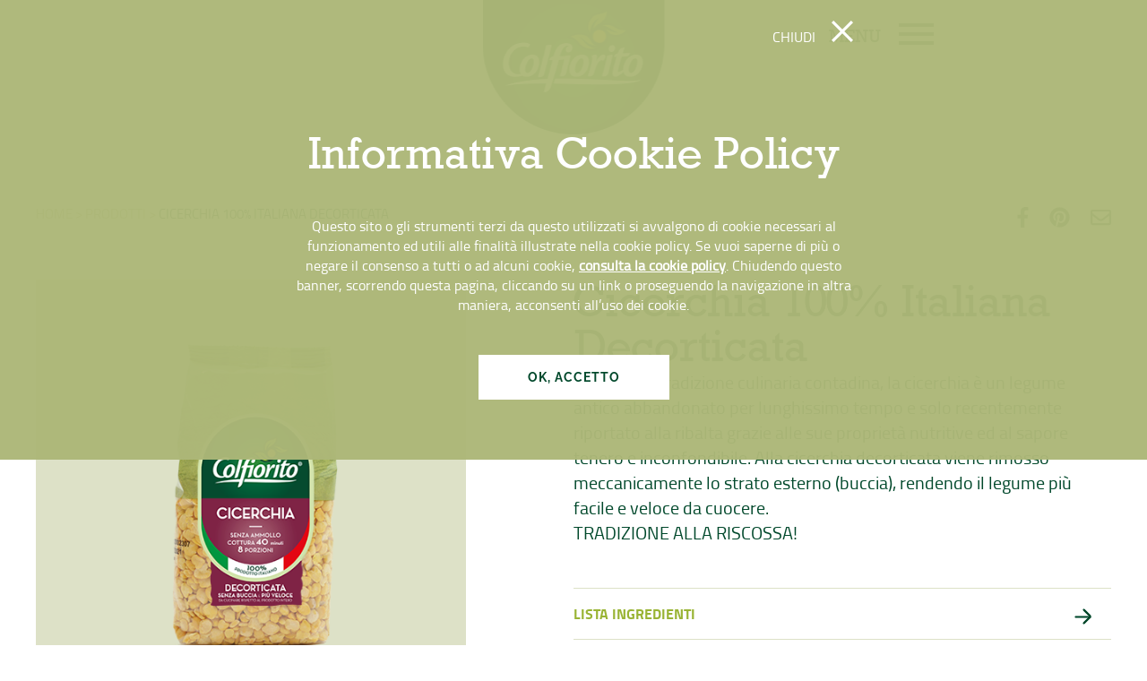

--- FILE ---
content_type: text/html; charset=utf-8
request_url: https://www.colfiorito.it/it/prodotto/cicerchia-100-italiana-decorticata/1021
body_size: 10602
content:



<!DOCTYPE html>
<html>
<head>
	<title>Colfiorito - Cicerchia 100% Italiana Decorticata</title>
	
	<meta name="description" content="Cicerchia 100% Italiana, l&#39;antico legumi portato alla ribalta. Senza buccia &#232; anche pi&#249; facile e veloce da cuocere. " />
	<meta property="og:type" content="website" />
	<meta property="og:title" content="Cicerchia 100% Italiana Decorticata" />
	<meta property="og:description" content="Cicerchia 100% Italiana, l&#39;antico legumi portato alla ribalta. Senza buccia &#232; anche pi&#249; facile e veloce da cuocere. " />
		<meta property="og:image" content="https://www.colfiorito.it:443/private/prodotti/1021/3052_Cicerchia_DecorticatiItalia_400g_LR.png" />

			<link rel="alternate" href="https://www.colfiorito.it/it/prodotto/cicerchia-100-italiana-decorticata/1021" hreflang="it" />
		<link rel="alternate" href="https://www.colfiorito.it/en/prodotto/cicerchia-100-italiana-decorticata/1021" hreflang="en" />

	<meta charset="utf-8" />
	<meta http-equiv="X-UA-Compatible" content="IE=edge,chrome=1" />
	<meta name="viewport" content="width=device-width, user-scalable=no, initial-scale=1.0, minimum-scale=1.0, maximum-scale=1.0" />
	<meta name="google-site-verification" content="d24ILqlMQjW3zkG7Gyldsv5MrCueXFZdOb80ijVVcvI" />
	<link rel="shortcut icon" href="/Content/images/favicon.ico" type="image/x-icon" />
	<link href="/Content/css/style.css" rel="stylesheet" />
	<script defer src="https://use.fontawesome.com/releases/v5.0.9/js/all.js" integrity="sha384-8iPTk2s/jMVj81dnzb/iFR2sdA7u06vHJyyLlAd4snFpCl/SnyUjRrbdJsw1pGIl" crossorigin="anonymous"></script>
	<script src="https://code.jquery.com/jquery-latest.min.js" type="text/javascript"></script>
	<link rel="apple-touch-icon" sizes="57x57" href="/Content/immagini/apple-icon-57x57.png">
	<link rel="apple-touch-icon" sizes="60x60" href="/Content/immagini/apple-icon-60x60.png">
	<link rel="apple-touch-icon" sizes="72x72" href="/Content/immagini/apple-icon-72x72.png">
	<link rel="apple-touch-icon" sizes="76x76" href="/Content/immagini/apple-icon-76x76.png">
	<link rel="apple-touch-icon" sizes="114x114" href="/Content/immagini/apple-icon-114x114.png">
	<link rel="apple-touch-icon" sizes="120x120" href="/Content/immagini/apple-icon-120x120.png">
	<link rel="apple-touch-icon" sizes="144x144" href="/Content/immagini/apple-icon-144x144.png">
	<link rel="apple-touch-icon" sizes="152x152" href="/Content/immagini/apple-icon-152x152.png">
	<link rel="apple-touch-icon" sizes="180x180" href="/Content/immagini/apple-icon-180x180.png">
	<link rel="icon" type="image/png" sizes="192x192" href="/Content/immagini/android-icon-192x192.png">
	<link rel="icon" type="image/png" sizes="32x32" href="/Content/immagini/favicon-32x32.png">
	<link rel="icon" type="image/png" sizes="96x96" href="/Content/immagini/favicon-96x96.png">
	<link rel="icon" type="image/png" sizes="16x16" href="/Content/immagini/favicon-16x16.png">
	<link rel="manifest" href="/Content/immagini/manifest.json">
	<meta name="msapplication-TileColor" content="#ffffff">
	<meta name="msapplication-TileImage" content="/Content/immagini/ms-icon-144x144.png">
	<meta name="theme-color" content="#ffffff">
	<script src="/Scripts/js/jquery.easing.1.3.js"></script>
<script src="/Scripts/js/controlli.js"></script>

	
	<script type="text/javascript" src="/Scripts/js/jquery.bxslider.min.js"></script>
	<script type="text/javascript" src="/Scripts/js/sliderNo.js"></script>

	<script type="text/javascript">
		$(window).load(function () {
			var url = window.location.href;
			var title = $('title').text();
			var linkfacebook = 'http://www.facebook.com/share.php?u=' + url + '&title=' + title + '';
			$('#condividifb').attr('href', linkfacebook);
			var media = 'http://colfiorito.e-gatesviluppo.net' + $('.slider img:eq(1)').attr('src');
			var linkpinterest = 'http://pinterest.com/pin/create/bookmarklet/?media=' + media + '&url=' + url + '&is_video=false&description=' + title + '';
			$('#condividipt').attr('href', linkpinterest);
			var linkmail = 'mailto:?subject=' + document.title + '&body=' + url + '';
			$('#condividimail').attr('href', linkmail);
		});

		$(document).ready(function () {
			$('.preparazioneprodotto h3').click(function () {
				$(this).next('.detnascosto').slideToggle(300)
				$(this).find('img').toggleClass('ruota')
			})
		})

	</script>



	<!-- page specific styles -->
	
	<link href="/Content/css/jquery.bxslider.css" rel="stylesheet" />

	
	<!-- Google Tag Manager -->
	<script>(function(w,d,s,l,i){w[l]=w[l]||[];w[l].push({'gtm.start':
	new Date().getTime(),event:'gtm.js'});var f=d.getElementsByTagName(s)[0],
	j=d.createElement(s),dl=l!='dataLayer'?'&l='+l:'';j.async=true;j.src=
	'https://www.googletagmanager.com/gtm.js?id='+i+dl;f.parentNode.insertBefore(j,f);
	})(window,document,'script','dataLayer','GTM-P5J5MXDD');</script>
	<!-- End Google Tag Manager -->


	
	<!-- Facebook Pixel Code -->
	<script>
		!function(f,b,e,v,n,t,s)
		{if(f.fbq)return;n=f.fbq=function(){n.callMethod?n.callMethod.apply(n,arguments):n.queue.push(arguments)};
		if(!f._fbq)f._fbq=n;n.push=n;n.loaded=!0;n.version='2.0';
		n.queue=[];t=b.createElement(e);t.async=!0;
		t.src=v;s=b.getElementsByTagName(e)[0];
		s.parentNode.insertBefore(t,s)}(window,document,'script','https://connect.facebook.net/en_US/fbevents.js');
		fbq('init', '3694418230628252'); 
		fbq('track', 'PageView');
	</script>
	<noscript>
		<img height="1" width="1" src="https://www.facebook.com/tr?id=3694418230628252&ev=PageView&noscript=1"/>
	</noscript>
	<!-- End Facebook Pixel Code -->


</head>

<body>
	<!-- Google Tag Manager (noscript) -->
<noscript><iframe src="https://www.googletagmanager.com/ns.html?id=GTM-P5J5MXDD" height="0" width="0" style="display:none;visibility:hidden"></iframe></noscript>
<!-- End Google Tag Manager (noscript) -->

	<div class="tendina">
		<div class="wrap">
			<div class="chiudimenu">CHIUDI <a href="#"><img src="/Content/immagini/chiudimenu.png" alt="" /></a></div>
			<div class="clear"></div>
			<div class="contlist">
				<ul>
					<li class="titolo">Colfiorito</li>
					<li><a href="/it/Fertiltenica_Colfiorito#family">Famiglia Mattioni</a></li>
					<li><a href="/it/Fertiltenica_Colfiorito#altopiano">Altopiano Colfiorito</a></li>
					<li><a href="/it/Fertiltenica_Colfiorito#sostenibilita">Qualit&#224; e impegno</a></li>
					<!--<li><a href="/it/Fertiltenica_Colfiorito#fao">Fao</a></li>
					<li><a href="/it/Fertiltenica_Colfiorito#brand">I nostri brand</a></li>-->
					<li><a href="/it/NewsList">News e comunicati stampa</a></li>
				</ul>
				<ul>
					<li class="titolo">Terra</li>
					<li><a href="/it/colfiorito_umbria">Territorio</a></li>
					<li><a href="/it/consigli_curiosit%C3%A0_legumi">Fantasia</a></li>
				</ul>
				<ul>
					<li class="titolo">Sostenibilit&#224;</li>
					<li><a href="/it/sostenibilita">Un mondo sostenibile</a></li>
					<li><a href="/it/sostenibilita#global">Global Compact</a></li>
					<li><a href="/it/sostenibilita#partnership">Partnership FAO</a></li>
					<li><a href="/it/sostenibilita#emissioni">Emissioni a impatto zero</a></li>
					<li><a href="/it/sostenibilita#circolarita">Circolarit&#224; e imballaggi</a></li>
					<li><a href="/it/sostenibilita#sprechi">Contro gli sprechi</a></li>
					<li><a href="/it/sostenibilita#persone">Le persone al centro</a></li>
					<li><a href="/it/sostenibilita#downsection">Codice etico e modello 231</a></li>					
				</ul>
				<ul>
					<li class="titolo">Prodotti</li>

					<li class="nascondiProdotti"><a href="/it/prodotti">Tutti i prodotti</a></li>
						<li><a href="/it/linee/i-classici/2">I classici Cereali e Legumi secchi</a></li>
						<li><a href="/it/linee/rapide-bonta/3">Rapide bont&#224;</a></li>
						<li><a href="/it/linee/bio/8">Bio</a></li>
						<li><a href="/it/linee/selezione-oro/9">Selezione Oro</a></li>
						<li><a href="/it/linee/mordi-la-natura/10">#Mordilanatura</a></li>
						<li><a href="/it/linee/semi/11">Semi</a></li>
						<li><a href="/it/linee/erbe-spezie/12">Erbe &amp; Spezie</a></li>
						<li><a href="/it/linee/cioccorito/14">Cioccorito</a></li>
				</ul>
				<ul>
					<li class="titolo">Ricette</li>
					<li><a href="/it/Ricette">Tutte le ricette</a></li>
						<li><a href="/it/Ricette/Index/8?desNome=fuoripasto">Fuori Pasto</a></li>
						<li><a href="/it/Ricette/Index/5?desNome=primi">Primi</a></li>
						<li><a href="/it/Ricette/Index/4?desNome=secondi">Secondi</a></li>
						<li><a href="/it/Ricette/Index/3?desNome=contorni">Contorni</a></li>
				</ul>
			</div>
			<div class="lang">
				<a class="select" href="/it/prodotto/cicerchia-100-italiana-decorticata/1021">IT</a> &bull; <a href="/en/prodotto/cicerchia-100-italiana-decorticata/1021">EN</a>
			</div>
			<div class="contatti"><a href="/it/contattaci">CONTATTI</a></div>
			<!--<div class="eshop"><a href="https://e-shop.colfiorito.it/" target="_blank"><img src="/Content/immagini/carrello.png" alt="" />E-SHOP</a></div>-->
			<div class="eshop"><a href="https://ourwhistleblowing.it/fertitecnica-colfiorito-srl" target="_blank">WHISTLEBLOWING</a></div>
			<div class="socialheader">
				<a href="https://www.facebook.com/colfiorito/" target="_blank"><svg class="svg-inline--fa fa-facebook-f fa-w-9" aria-hidden="true" fill="#ffffff"  data-prefix="fab" data-icon="facebook-f" role="img" xmlns="http://www.w3.org/2000/svg" viewBox="0 0 264 512" data-fa-i2svg=""><path fill="#ffffff" d="M76.7 512V283H0v-91h76.7v-71.7C76.7 42.4 124.3 0 193.8 0c33.3 0 61.9 2.5 70.2 3.6V85h-48.2c-37.8 0-45.1 18-45.1 44.3V192H256l-11.7 91h-73.6v229"></path></svg></a>
					
					<a href="https://www.instagram.com/colfiorito.legumi/" target="_blank"><svg fill="#ffffff" version="1.1" id="Layer_1" xmlns="http://www.w3.org/2000/svg" xmlns:xlink="http://www.w3.org/1999/xlink" 
	 width="800px" height="800px" viewBox="0 0 169.063 169.063"
	 xml:space="preserve">
<g>
	<path d="M122.406,0H46.654C20.929,0,0,20.93,0,46.655v75.752c0,25.726,20.929,46.655,46.654,46.655h75.752
		c25.727,0,46.656-20.93,46.656-46.655V46.655C169.063,20.93,148.133,0,122.406,0z M154.063,122.407
		c0,17.455-14.201,31.655-31.656,31.655H46.654C29.2,154.063,15,139.862,15,122.407V46.655C15,29.201,29.2,15,46.654,15h75.752
		c17.455,0,31.656,14.201,31.656,31.655V122.407z"/>
	<path d="M84.531,40.97c-24.021,0-43.563,19.542-43.563,43.563c0,24.02,19.542,43.561,43.563,43.561s43.563-19.541,43.563-43.561
		C128.094,60.512,108.552,40.97,84.531,40.97z M84.531,113.093c-15.749,0-28.563-12.812-28.563-28.561
		c0-15.75,12.813-28.563,28.563-28.563s28.563,12.813,28.563,28.563C113.094,100.281,100.28,113.093,84.531,113.093z"/>
	<path d="M129.921,28.251c-2.89,0-5.729,1.17-7.77,3.22c-2.051,2.04-3.23,4.88-3.23,7.78c0,2.891,1.18,5.73,3.23,7.78
		c2.04,2.04,4.88,3.22,7.77,3.22c2.9,0,5.73-1.18,7.78-3.22c2.05-2.05,3.22-4.89,3.22-7.78c0-2.9-1.17-5.74-3.22-7.78
		C135.661,29.421,132.821,28.251,129.921,28.251z"/>
</g>
						</svg></a>
					
				</div>
			
		</div>
	</div>

	
	<div class="wrap">
		<section class="visual">

			

			<div class="logo"><a href="/it/Home"><img src="/Content/immagini/logo.png" alt="" /></a></div>

			
	
<script src="/Scripts/js/menupulverde.js" type="text/javascript"></script>
<div class="wrapmenu novisual">
	<div class="lang">
		<a class="select" href="/it/prodotto/cicerchia-100-italiana-decorticata/1021">IT</a> . <a href="/en/prodotto/cicerchia-100-italiana-decorticata/1021">EN</a>
	</div>
	<div class="logo2"><a href="/it/Home"><img src="/Content/immagini/logo2.png" alt="" /></a></div>
	<div class="menupul">
		<span class="menuscritta">MENU</span>
		<a href="#"><img src="/Content/immagini/menupul_verde.png" alt="" /></a>
	</div>
</div>



			<div class="wrapsocialinner">
				<script>
					$(window).load(function () {
						var url = window.location.href;
						var title = $('title').text();
						var linkfacebook = 'http://www.facebook.com/share.php?u=' + url + '&title=' + title + '';
						$('#condividifb').attr('href', linkfacebook);
						var media = 'http://colfiorito.e-gatesviluppo.net' + $('.slider img:eq(1)').attr('src');
						var linkpinterest = 'http://pinterest.com/pin/create/bookmarklet/?media=' + media + '&url=' + url + '&is_video=false&description=' + title + '';
						$('#condividipt').attr('href', linkpinterest);
						var linkmail = 'mailto:?subject=' + document.title + '&body=' + url + '';
						$('#condividimail').attr('href', linkmail);
						
						$('.tendina .eshop').mouseover(function(){
							$(this).find('img').attr('src','/Content/immagini/carrello_over.png')
						})
						$('.tendina .eshop').mouseout(function(){
							$(this).find('img').attr('src','/Content/immagini/carrello.png')
						})
					});
				</script>
				<a>CONDIVIDI SU</a>
				<a id="condividifb" href="" target="_blank"><i class="fab fa-facebook-f"></i></a>
				<a id="condividipt" href="" target="_blank"><i class="fab fa-pinterest"></i></a>
				<a id="condividimail" href=""><i class="far fa-envelope"></i></a>
			</div>
		</section>

		




<div class="wrap">
	<section class="sectionnovisual">
		<div class="innerwrap">
			<div class="bread rev"><a href="#">HOME &gt; </a>  <a href="/it/prodotti">PRODOTTI &gt; </a> Cicerchia 100% Italiana Decorticata</div>
			<div class="socialnovisual">
				<script>
                    $(window).load(function () {
                        var url = window.location.href;
                        var title = $('title').text();
                        var linkfacebook = 'http://www.facebook.com/share.php?u=' + url + '&title=' + title + '';
                        $('#condividifb2').attr('href', linkfacebook);
                        var media = $('.prodottobig img').attr('src');
                        var linkpinterest = 'http://pinterest.com/pin/create/bookmarklet/?media=' + media + '&url=' + url + '&is_video=false&description=' + title + '';
                        $('#condividipt2').attr('href', linkpinterest);
                        var linkmail = 'mailto:?subject=' + document.title +'&body=' + url + '';
                        $('#condividimail2').attr('href', linkmail);
                    });
                </script>
				<a id="condividifb2" href="" target="_blank"><i class="fab fa-facebook-f"></i></a>
                <a id="condividipt2" href="" target="_blank"><i class="fab fa-pinterest"></i></a>
                <a id="condividimail2" href=""><i class="far fa-envelope"></i></a>
			</div>
			
		</div>
	</section>
</div>

<section>
	<div class="innerwrap proddet">
		<div class="c4_10 rev">
			<div class="prodottobig">
				<img src="https://www.colfiorito.it:443/private/prodotti/1021/3052_Cicerchia_DecorticatiItalia_400g_LR.png" width="258" height="364" alt="" />
			</div>
		</div>
		<div class="c1_10 rev">&nbsp;</div>
		<div class="c5_10 rev">
			<div class="sezionetesto detprodotto">
				<div class="preparazioneprodotto">
					<h1>Cicerchia 100% Italiana Decorticata</h1>
					<p><p>Parte della tradizione culinaria contadina, la cicerchia &egrave; un legume antico abbandonato per lunghissimo tempo e solo recentemente riportato alla ribalta grazie alle sue propriet&agrave; nutritive ed al sapore tenero e inconfondibile. Alla cicerchia decorticata viene rimosso meccanicamente lo strato esterno (buccia), rendendo il legume pi&ugrave; facile e veloce da cuocere.</p>

<p>TRADIZIONE ALLA RISCOSSA!</p>

<p>&nbsp;</p>
</p>
					<div class="separatoreprodotto"></div>
						<h3>LISTA INGREDIENTI <img src="/Content/immagini/frecciaprodottodet.png" width="23" height="22" alt="" /></h3>
						<p class="detnascosto">
							Cicerchia decorticata 100% Italiana<br />
Possono contenere tracce di avena, farro, grano, kamut, orzo, soia e lupino.
						</p>
						<div class="separatoreprodotto"></div>
											<h3>COME CONSERVARE IL PRODOTTO <img src="/Content/immagini/frecciaprodottodet.png" width="23" height="22" alt="" /></h3>
						<p class="detnascosto">
							La nostra cicerchia decorticata italiana va tenuta sempre ben chiusa in un luogo fresco e asciutto, lontano da fonti di luce e calore.
						</p>
						<div class="separatoreprodotto"></div>
				</div>
			</div>
		</div>
		<div class="clear" style="margin-bottom: 99px"></div>
		<div class="sezionetesto detricetta">
			<div class="c5_10 rev">
					<div class="bonta">
						<h3 class="titnew">BONT&Agrave; E BENESSERE</h3>
						<p><p>Ricca di fibre e proteine la cicerchia pu&ograve; essere consumata&nbsp;sia a pranzo che&nbsp;a cena, sempre ricordando di inserirla all&rsquo;interno di una dieta varia ed equilibrata, mantenendo&nbsp;uno stile di vita sano.</p>
</p>
					</div>
				<div class="clear"></div>
					<div class="cucinadetto">
						<h3 class="titnew">CUCINA DETTO FATTO</h3>
						<p><p>Trattandosi di un ingrediente molto versatile in cucina sono tantissime le ricette a base di cicerchia. &Egrave;, infatti, ideale per la preparazione di primi piatti bilanciati in abbinamento a pasta e cereali ma anche per la preparazione di creme e vellutate da abbinare con pane tostato. Dal gusto molto simile ai ceci si adatta bene anche a ricette tipiche come zuppe o minestre.<br />
Il processo di decorticazione rimuove il tegumento esterno e rende il legume pi&ugrave; rapido da cuocere. Non ha bisogno di ammollo e si cuoce in acqua in 40 minuti dall&rsquo;inizio dell&rsquo;ebollizione o pi&ugrave; a lungo a seconda della consistenza desiderata. Ricorda per&ograve; che si tratta di un prodotto naturale: sciacqualo bene prima di usarlo e fai un controllo visivo.<br />
Una ricetta facile e veloce? Per una zuppa di cicerchie, salate e pepate l&rsquo;acqua di cottura portata precedentemente ad ebollizzione, aggiungete le cicerchie e altri ingredienti come verdure o erbe aromatiche, mescolate di tanto in tanto. Una volta pronta lasciate&nbsp;raffreddare e servite la zuppa con un filo d&#39;olio extravergine e dei crostini di pane.</p>
</p>
					</div>
			</div>
			<div class="c5_10 rev">
					<div class="valorinutprodotto">
                        <h3 class="titnew">VALORI NUTRIZIONALI</h3>
						<p>Ecco i valori nutrizionali della Cicerchia Decorticata 100% Italiana:</p>
						<div class="clear"></div>
						<div class="tabvalorinut" style="display: block;">
							<table width="100%" cellpadding="0" cellspacing="0">
								<tbody>
									<tr>
										<th>
											VALORI MEDI
										</th>
										<th>
											PER 100g
										</th>
										<th>
											PER PORZIONE
										</th>
									</tr>
										<tr>
											<td>Energia </td>
											<td>1413 kJ / 334kcal </td>
											<td>707 kJ / 167kcal </td>
										</tr>
										<tr>
											<td>Grassi </td>
											<td>1,5 g </td>
											<td>0,8 g </td>
										</tr>
										<tr>
											<td>di cui acidi grassi saturi </td>
											<td>0,2 g </td>
											<td>0,1 g </td>
										</tr>
										<tr>
											<td>Carboidrati </td>
											<td>47,2 g  </td>
											<td>23,6 g  </td>
										</tr>
										<tr>
											<td>di cui zuccheri </td>
											<td>1,7 g </td>
											<td>0,9 g </td>
										</tr>
										<tr>
											<td>Fibre </td>
											<td>8,2 g </td>
											<td>4,1 g  </td>
										</tr>
										<tr>
											<td>Proteine </td>
											<td>28,8 g </td>
											<td>14,4 g </td>
										</tr>
										<tr>
											<td>Sale </td>
											<td>0,14 g  </td>
											<td>0,07 g  </td>
										</tr>
								</tbody>
							</table>
						</div>
					</div>
			</div>

		</div>
		<div class="clear"></div>
	</div>

</section>

	<section>
		<div class="innerwrap altriprodotti rev">
			<div class="sezionetesto">
				<h2>Prodotti simili</h2><div class="linkprod"><a href="/it/prodotti">Tutti i  prodotti <img src="/content/immagini/frecciadx.png" alt="" width="23" height="22" widht="32" /></a></div>
			</div>
			<div class="listaaltrericette">
				<ul>
						<li class="">
							<a href="/it/prodotto/lenticchia-dellaltopiano-di-colfiorito/1003">
								<img src="/private/prodotti/1003/4620_0658_LenticchiadellAltopianodiColfiorito_SelezioneOro_250g_LR.png" width="100%" alt="" />
								<div class="dida">Lenticchia dell&#39;Altopiano di Colfiorito</div>
							</a>
						</li>
						<li class="">
							<a href="/it/prodotto/lenticchia-dellumbria/1007">
								<img src="/private/prodotti/1007/4935_LenticchiadellUmbria_SelezioneOro_400g_LR.png" width="100%" alt="" />
								<div class="dida">Lenticchia dell&#39;Umbria</div>
							</a>
						</li>
						<li class="">
							<a href="/it/prodotto/fagioli-borlotti-secchi-100-italiani/1008">
								<img src="/private/prodotti/1008/4410_FagioliBorlotti_LineaItalia_400g_LR.png" width="100%" alt="Fagioli Borlotti 100% Italiani" />
								<div class="dida">Fagioli Borlotti secchi 100% Italiani</div>
							</a>
						</li>
				</ul>
			</div>
		</div>
	</section>
	<section>
		<div class="innerwrap altrericette rev">
			<div class="sezionetesto">
				<h2>Altre ricette per te</h2>
				<div class="linkprod">
					<a href="/it/ricette">Vai a tutte le ricette <img src="/Content/immagini/frecciadx.png" alt="" width="23" height="22" widht="32" /></a>
				</div>
			</div>
			<div class="listaaltrericette">
				<ul>
						<li>
							<a href="/it/Dettaglio/cicerchia-100-italiana-decorticata/38">
								<img src="/private/ricette/38/1244_cicerchiealloscogliopiccola.jpg" width="100%" alt="" />
								<div class="descrizione">
									<div class="contimg">
											<img src="/Content/immagini/logoplaceholder.png" width="74" height="53" alt="" />
									</div>
									<p>
										
									</p>
								</div>
							</a>
						</li>

				</ul>
			</div>
		</div>
	</section>


	</div>

	<footer class="rev">
		<div class="footertop">
			<div class="wrap">
				<div class="menu">
					<ul>
						<li><a href="/it/Fertiltenica_Colfiorito">COLFIORITO</a></li>
						<!-- -->
						<!--<li><a href="/it/colfiorito_umbria">Terra</a></li>-->
						<!-- -->
						<!--<li><a href="/it/consigli_curiosit%C3%A0_legumi">Fantasia</a></li>-->
						<!-- -->
						<li><a href="/it/prodotti">Prodotti</a></li>
						<!-- -->
						<li><a href="/it/ricette">Ricette</a></li>
					</ul>
				</div>
				<div class="socialfooter">
				<a href="https://www.facebook.com/colfiorito/" target="_blank"><svg class="svg-inline--fa fa-facebook-f fa-w-9" aria-hidden="true" fill="#ffffff"  data-prefix="fab" data-icon="facebook-f" role="img" xmlns="http://www.w3.org/2000/svg" viewBox="0 0 264 512" data-fa-i2svg=""><path fill="#ffffff" d="M76.7 512V283H0v-91h76.7v-71.7C76.7 42.4 124.3 0 193.8 0c33.3 0 61.9 2.5 70.2 3.6V85h-48.2c-37.8 0-45.1 18-45.1 44.3V192H256l-11.7 91h-73.6v229"></path></svg></a>
					
					<a href="https://www.instagram.com/colfiorito.legumi/" target="_blank"><svg fill="#ffffff" version="1.1" id="Layer_1" xmlns="http://www.w3.org/2000/svg" xmlns:xlink="http://www.w3.org/1999/xlink" 
	 width="800px" height="800px" viewBox="0 0 169.063 169.063"
	 xml:space="preserve">
<g>
	<path d="M122.406,0H46.654C20.929,0,0,20.93,0,46.655v75.752c0,25.726,20.929,46.655,46.654,46.655h75.752
		c25.727,0,46.656-20.93,46.656-46.655V46.655C169.063,20.93,148.133,0,122.406,0z M154.063,122.407
		c0,17.455-14.201,31.655-31.656,31.655H46.654C29.2,154.063,15,139.862,15,122.407V46.655C15,29.201,29.2,15,46.654,15h75.752
		c17.455,0,31.656,14.201,31.656,31.655V122.407z"/>
	<path d="M84.531,40.97c-24.021,0-43.563,19.542-43.563,43.563c0,24.02,19.542,43.561,43.563,43.561s43.563-19.541,43.563-43.561
		C128.094,60.512,108.552,40.97,84.531,40.97z M84.531,113.093c-15.749,0-28.563-12.812-28.563-28.561
		c0-15.75,12.813-28.563,28.563-28.563s28.563,12.813,28.563,28.563C113.094,100.281,100.28,113.093,84.531,113.093z"/>
	<path d="M129.921,28.251c-2.89,0-5.729,1.17-7.77,3.22c-2.051,2.04-3.23,4.88-3.23,7.78c0,2.891,1.18,5.73,3.23,7.78
		c2.04,2.04,4.88,3.22,7.77,3.22c2.9,0,5.73-1.18,7.78-3.22c2.05-2.05,3.22-4.89,3.22-7.78c0-2.9-1.17-5.74-3.22-7.78
		C135.661,29.421,132.821,28.251,129.921,28.251z"/>
</g>
						</svg></a>
					
				</div>
				<div class="newsletter">
<form action="/it/prodotto/cicerchia-100-italiana-decorticata/1021" id="formnewsletter" method="post">						<label>ISCRIVIMI ALLA NEWSLETTER</label>
						<input type="email" name="mail" placeholder="Inserisci la tua E-mail">
						<input type="submit" value="INVIA">
</form>
				</div>



			</div>
		</div>
		</div>
		<div class="footerbottom">
			<div class="wrap">
				<div class="logofooter"><img src="/Content/immagini/logofooter.png" alt="" /></div>
				<div class="copyright">Fertitecnica Colfiorito S.r.l.<br />P. IVA 01481830543<br> Capitale Sociale: € 1.271.100 I.V.<br> REA: PG-141859<br /><a href="http://www.rbagroup.it/" target="_blank">CREDITS</a> - <a href="/it/privacy">PRIVACY &amp; LEGALS</a></div>
				<div class="umbria"><div class="loghiumbria"><img src="/Content/immagini/loghifooter.jpg" alt="" width="100%" /></div><div class="testoumbria">PSR PER L'UMBRIA 2014/2020  Sostegno a investimenti<br> per la trasformazione, commercializzazione e/o<br> sviluppo dei prodotti agricoli (<a href="/it/umbria">Maggiori info</a>)</div></div>
				<div class="top"><img src="/Content/immagini/top.png" alt="" /></div>
			</div>
		</div>
	</footer>
	
	<div>
		<script src="/Scripts/js/scrollreveal.js"></script>

		<script>
			$("#formnewsletter").on('submit', function (e) {
				e.preventDefault() // prevent the form's normal submission
				var dataToPost = $(this).serialize();

				$.post("/Menu/AddToNewsletter", dataToPost)
					.done(function (response, status, jqxhr) {
						// this is the "success" callback
						$(".newsletter").hide();
						$(".feedback-newsletter").text(response);
					})
					.fail(function (jqxhr, status, error) {
						// this is the ""error"" callback
						$(".newsletter").hide();
						$(".feedback-newsletter").text("Error");
					})
			})
		</script>

	</div>

	
	<div style="display:none;">
		<label id="lblInformativa"><div id='divCookieEgate'>
					<div>
					
						<div id='divAlertCookie'>
						<div id='chiudicookie'>
							CHIUDI <a href='javascript:void(0);' OnClick='setCookieEgate();'><img src="/Content/immagini/chiudimenu.png" alt=""></a>
							</div>
							<h5>Informativa Cookie Policy</h5>Questo sito o gli strumenti terzi da questo utilizzati si avvalgono di cookie necessari al funzionamento ed utili alle finalità illustrate nella cookie policy. Se vuoi saperne di più o negare il consenso a tutti o ad alcuni cookie, <a href='/it/privacy' >consulta la cookie policy</a>. Chiudendo questo banner, scorrendo questa pagina, cliccando su un link o proseguendo la navigazione in altra maniera, acconsenti all’uso dei cookie.
							<div id='divBtnCookie'>
								<a href='javascript:void(0);' OnClick='setCookieEgate();'>OK, ACCETTO</a>
							</div>
							
						</div>
						</div></div></label>
	</div>
	<script type='text/javascript' src='/Scripts/privacy/utility_cookie.js'></script>
</body>
</html>


--- FILE ---
content_type: text/css
request_url: https://www.colfiorito.it/Content/css/style.css
body_size: 29780
content:
/* LESS Document */
/* LESS Document */
@font-face {
  font-family: 'Raleway';
  font-style: normal;
  font-weight: 300;
  src: url(https://fonts.gstatic.com/s/raleway/v36/1Ptxg8zYS_SKggPN4iEgvnHyvveLxVuEorCIPrQ.ttf) format('truetype');
}
@font-face {
  font-family: 'Raleway';
  font-style: normal;
  font-weight: 400;
  src: url(https://fonts.gstatic.com/s/raleway/v36/1Ptxg8zYS_SKggPN4iEgvnHyvveLxVvaorCIPrQ.ttf) format('truetype');
}
@font-face {
  font-family: 'Raleway';
  font-style: normal;
  font-weight: 500;
  src: url(https://fonts.gstatic.com/s/raleway/v36/1Ptxg8zYS_SKggPN4iEgvnHyvveLxVvoorCIPrQ.ttf) format('truetype');
}
@font-face {
  font-family: 'Raleway';
  font-style: normal;
  font-weight: 600;
  src: url(https://fonts.gstatic.com/s/raleway/v36/1Ptxg8zYS_SKggPN4iEgvnHyvveLxVsEpbCIPrQ.ttf) format('truetype');
}
@font-face {
  font-family: 'Raleway';
  font-style: normal;
  font-weight: 700;
  src: url(https://fonts.gstatic.com/s/raleway/v36/1Ptxg8zYS_SKggPN4iEgvnHyvveLxVs9pbCIPrQ.ttf) format('truetype');
}
@font-face {
  font-family: 'Raleway';
  font-style: normal;
  font-weight: 800;
  src: url(https://fonts.gstatic.com/s/raleway/v36/1Ptxg8zYS_SKggPN4iEgvnHyvveLxVtapbCIPrQ.ttf) format('truetype');
}
/*font-family: 'Raleway', sans-serif;*/
@font-face {
  font-family: 'astutesskmedium';
  src: url('/Content/fonts/astutessk-webfont.woff2') format('woff2'), url('/Content/fonts/astutessk-webfont.woff') format('woff');
  font-weight: normal;
  font-style: normal;
}
@font-face {
  font-family: 'titillium_webblack';
  src: url('/Content/fonts/titilliumweb-black-webfont.woff2') format('woff2'), url('/Content/fonts/titilliumweb-black-webfont.woff') format('woff');
  font-weight: normal;
  font-style: normal;
}
@font-face {
  font-family: 'titillium_webbold';
  src: url('/Content/fonts/titilliumweb-bold-webfont.woff2') format('woff2'), url('/Content/fonts/titilliumweb-bold-webfont.woff') format('woff');
  font-weight: normal;
  font-style: normal;
}
@font-face {
  font-family: 'titillium_webbold_italic';
  src: url('/Content/fonts/titilliumweb-bolditalic-webfont.woff2') format('woff2'), url('/Content/fonts/titilliumweb-bolditalic-webfont.woff') format('woff');
  font-weight: normal;
  font-style: normal;
}
@font-face {
  font-family: 'titillium_webthin';
  src: url('/Content/fonts/titilliumweb-extralight-webfont.woff2') format('woff2'), url('/Content/fonts/titilliumweb-extralight-webfont.woff') format('woff');
  font-weight: normal;
  font-style: normal;
}
@font-face {
  font-family: 'titillium_webthin_italic';
  src: url('/Content/fonts/titilliumweb-extralightitalic-webfont.woff2') format('woff2'), url('/Content/fonts/titilliumweb-extralightitalic-webfont.woff') format('woff');
  font-weight: normal;
  font-style: normal;
}
@font-face {
  font-family: 'titillium_webitalic';
  src: url('/Content/fonts/titilliumweb-italic-webfont.woff2') format('woff2'), url('/Content/fonts/titilliumweb-italic-webfont.woff') format('woff');
  font-weight: normal;
  font-style: normal;
}
@font-face {
  font-family: 'titillium_weblight';
  src: url('/Content/fonts/titilliumweb-light-webfont.woff2') format('woff2'), url('/Content/fonts/titilliumweb-light-webfont.woff') format('woff');
  font-weight: normal;
  font-style: normal;
}
@font-face {
  font-family: 'titillium_weblight_italic';
  src: url('/Content/fonts/titilliumweb-lightitalic-webfont.woff2') format('woff2'), url('/Content/fonts/titilliumweb-lightitalic-webfont.woff') format('woff');
  font-weight: normal;
  font-style: normal;
}
@font-face {
  font-family: 'titillium_webregular';
  src: url('/Content/fonts/titilliumweb-regular-webfont.woff2') format('woff2'), url('/Content/fonts/titilliumweb-regular-webfont.woff') format('woff');
  font-weight: normal;
  font-style: normal;
}
@font-face {
  font-family: 'titillium_websemibold';
  src: url('/Content/fonts/titilliumweb-semibold-webfont.woff2') format('woff2'), url('/Content/fonts/titilliumweb-semibold-webfont.woff') format('woff');
  font-weight: normal;
  font-style: normal;
}
@font-face {
  font-family: 'titillium_websemibold_italic';
  src: url('/Content/fonts/titilliumweb-semibolditalic-webfont.woff2') format('woff2'), url('/Content/fonts/titilliumweb-semibolditalic-webfont.woff') format('woff');
  font-weight: normal;
  font-style: normal;
}
* {
  margin: 0;
  padding: 0;
}
a {
  text-decoration: none;
}
.fixed {
  position: fixed;
}
.relative {
  position: relative;
}
.absolute {
  position: absolute;
}
.table {
  display: table;
}
.inline {
  display: inline;
}
.inline-table {
  display: inline-table;
}
.table-cell {
  display: table-cell;
}
.none {
  display: none;
}
.block {
  display: block;
}
.inline-block {
  display: inline-block;
}
.flex {
  display: flex;
}
.inline-flex {
  display: inline-flex;
}
.centrato {
  margin: 0 auto;
}
.border-box {
  box-sizing: border-box;
}
.textcenter {
  text-align: center;
}
.textleft {
  text-align: left;
}
.textright {
  text-align: right;
}
.textjustify {
  text-align: justify;
}
.valigntop {
  vertical-align: top;
}
.valignmiddle {
  vertical-align: middle;
}
.valignbottom {
  vertical-align: bottom;
}
.forzacentrah {
  left: 50%;
  transform: translateX(-50%);
  -webkit-transform: translateX(-50%);
  -ms-transform: translateX(-50%);
}
.forzacentrav {
  top: 50%;
  transform: translateY(-50%);
  -webkit-transform: translateY(-50%);
  -ms-transform: translateY(-50%);
}
.forzacentra {
  left: 50%;
  top: 50%;
  transform: translate(-50%, -50%);
  -webkit-transform: translate(-50%, -50%);
  -ms-transform: translate(-50%, -50%);
}
.left {
  float: left;
}
.right {
  float: right;
}
.clear {
  clear: both;
}
.t0 {
  top: 0;
}
.l0 {
  left: 0;
}
.r0 {
  right: 0;
}
.b0 {
  bottom: 0;
}
.pointer {
  cursor: pointer;
}
.uppercase {
  text-transform: uppercase;
}
.underline {
  text-decoration: underline;
}
body {
  overflow-x: hidden;
  font-family: 'titillium_webregular', sans-serif;
}
.astute {
  font-family: 'astutesskmedium', serif;
  font-weight: 400;
}
.astute strong {
  font-weight: bold;
}
.raleway {
  font-family: 'Raleway', sans-serif;
}
img {
  display: block;
  width: 100%;
  max-width: none;
  height: auto;
  max-height: none;
}
.wrap {
  margin: 0 auto;
  position: relative;
  width: 100%;
  max-width: none;
  height: auto;
  max-height: none;
}
section {
  margin: 0 auto;
  position: relative;
  width: 100%;
  max-width: none;
  height: auto;
  max-height: none;
}
.sectiontable {
  display: table;
}
.tendina {
  position: absolute;
  top: 0;
  width: 100%;
  max-width: none;
  height: auto;
  max-height: none;
  left: 50%;
  transform: translateX(-50%);
  -webkit-transform: translateX(-50%);
  -ms-transform: translateX(-50%);
  display: table;
  background-color: rgba(173, 189, 120, 0.97);
  padding: 19px 0 125px;
  z-index: 3;
  display: none;
}
@media screen and (max-width:812px) {
  .tendina {
    padding: 19px 0 75px;
  }
}
.tendina .wrap {
  width: 100%;
  max-width: 1200px;
  height: auto;
  max-height: none;
  text-align: center;
}
.tendina .chiudimenu {
  float: right;
  color: #fff;
  margin-right: 8px;
}
.tendina .chiudimenu a {
  width: 24px;
  max-width: none;
  height: 24px;
  max-height: none;
  position: relative;
  display: inline-block;
  margin-left: 14px;
  top: 3px;
}
.tendina .chiudimenu img {
  width: 24px;
  max-width: none;
  height: 24px;
  max-height: none;
  position: relative;
}
.tendina .contlist {
  margin: 0 auto;
  text-align: center;
  display: flex;
  float: none;
  width: 100%;
  max-width: 1200px;
  height: auto;
  max-height: none;
  justify-content: center;
  align-items: flex-start;
  flex-wrap: nowrap;
}
@media screen and (max-width:1150px) {
  .tendina .contlist {
    flex-wrap: wrap;
  }
}
.tendina .contlist ul {
  display: inline-block;
  vertical-align: top;
  text-align: left;
  width: auto;
  /*max-width: 218px;*/
  margin: 168px 2% 0;
}
@media screen and (max-width:1024px) {
  .tendina .contlist ul {
    margin: 168px 2.2% 0;
  }
}
@media screen and (max-width:812px) {
  .tendina .contlist ul {
    width: 100%;
    max-width: 96%;
    height: auto;
    max-height: none;
    text-align: center;
    margin: 28px 2.2% 0;
  }
  .tendina .contlist ul:first-child {
    margin: 118px 2.2% 0;
  }
}
@media screen and (max-width:375px) {
  .tendina .contlist ul:first-child {
    margin: 66px 2.2% 0;
  }
}
.tendina .contlist ul li {
  list-style-type: square;
  list-style-position: outside;
  font-size: 22px;
  line-height: 27px;
  font-family: 'titillium_webregular', sans-serif;
  color: #fff;
  margin: 0 0 6px 25px;
}
@media screen and (max-width:812px) {
  .tendina .contlist ul li {
    font-size: 20px;
    line-height: 24px;
    margin: 0 0 6px 0px;
    list-style: none;
    display: none;
  }
}
.tendina .contlist ul li.titolo {
  color: #00482b;
  font-size: 50px;
  line-height: 40px;
  font-family: 'astutesskmedium', serif;
  font-weight: 400;
  margin-bottom: 51px;
  margin-left: 0;
}
.tendina .contlist ul li.titolo strong {
  font-weight: bold;
}
@media screen and (max-width:812px) {
  .tendina .contlist ul li.titolo {
    font-size: 40px;
    line-height: 30px;
    margin-bottom: 29px;
  }
}
@media screen and (max-width:414px) {
  .tendina .contlist ul li.titolo {
    font-size: 36px;
    line-height: 24px;
  }
}
@media screen and (max-width:375px) {
  .tendina .contlist ul li.titolo {
    font-size: 31px;
    line-height: 13px;
  }
}
.tendina .contlist ul li:first-child {
  list-style: none;
}
@media screen and (max-width:812px) {
  .tendina .contlist ul li:first-child {
    display: list-item;
  }
}
.tendina .contlist ul li:hover,
.tendina .contlist ul li:hover a {
  color: #00482b;
}
.tendina .contlist ul li a {
  color: #fff;
}
.tendina .lang {
  display: inline-block;
  font-family: 'astutesskmedium', serif;
  font-weight: 400;
  font-size: 27px;
  line-height: 36px;
  color: #00482b;
  margin: 100px 37px 0;
}
.tendina .lang strong {
  font-weight: bold;
}
@media screen and (max-width:812px) {
  .tendina .lang {
    font-size: 21px;
    line-height: 21px;
    margin: 50px 37px 0;
  }
}
@media screen and (max-width:414px) {
  .tendina .lang {
    font-size: 18px;
    line-height: 18px;
  }
}
@media screen and (max-width:375px) {
  .tendina .lang {
    margin: 50px 20px 0;
  }
}
.tendina .lang a {
  color: #00482b;
}
.tendina .lang a:hover {
  color: #fff;
}
.tendina .lang a.selected {
  color: #fff;
  text-decoration: underline;
}
.tendina .contatti {
  font-family: 'astutesskmedium', serif;
  font-weight: 400;
  font-size: 27px;
  line-height: 36px;
  color: #00482b;
  margin: 100px 37px 0;
  display: inline-block;
}
.tendina .contatti strong {
  font-weight: bold;
}
@media screen and (max-width:812px) {
  .tendina .contatti {
    font-size: 21px;
    line-height: 21px;
    margin: 50px 37px 0;
  }
}
@media screen and (max-width:414px) {
  .tendina .contatti {
    font-size: 18px;
    line-height: 18px;
  }
}
@media screen and (max-width:375px) {
  .tendina .contatti {
    margin: 50px 20px 0;
  }
}
.tendina .contatti a {
  color: #00482b;
}
.tendina .contatti a:hover {
  color: #fff;
}
.tendina .contatti a.selected {
  color: #fff;
  text-decoration: underline;
}
.tendina .contatti a {
  color: #fff;
}
.tendina .contatti a:hover {
  color: #00482b;
}
.tendina .eshop {
  font-family: 'astutesskmedium', serif;
  font-weight: 400;
  font-size: 27px;
  line-height: 36px;
  color: #00482b;
  margin: 100px 37px 0;
  display: inline-block;
}
.tendina .eshop strong {
  font-weight: bold;
}
@media screen and (max-width:812px) {
  .tendina .eshop {
    font-size: 21px;
    line-height: 21px;
    margin: 50px 37px 0;
  }
}
@media screen and (max-width:414px) {
  .tendina .eshop {
    font-size: 18px;
    line-height: 18px;
  }
}
@media screen and (max-width:375px) {
  .tendina .eshop {
    margin: 50px 20px 0;
  }
}
.tendina .eshop a {
  color: #00482b;
}
.tendina .eshop a:hover {
  color: #fff;
}
.tendina .eshop a.selected {
  color: #fff;
  text-decoration: underline;
}
.tendina .eshop a {
  color: #fff;
}
.tendina .eshop a:hover {
  color: #00482b;
}
.tendina .eshop a img {
  width: 21px;
  height: auto;
  display: inline-block;
  margin-right: 11px;
}
.tendina .socialheader {
  font-family: 'astutesskmedium', serif;
  font-weight: 400;
  font-size: 27px;
  line-height: 36px;
  color: #00482b;
  margin: 100px 37px 0;
  display: inline-block;
}
.tendina .socialheader strong {
  font-weight: bold;
}
@media screen and (max-width:812px) {
  .tendina .socialheader {
    font-size: 21px;
    line-height: 21px;
    margin: 50px 37px 0;
  }
}
@media screen and (max-width:414px) {
  .tendina .socialheader {
    font-size: 18px;
    line-height: 18px;
  }
}
@media screen and (max-width:375px) {
  .tendina .socialheader {
    margin: 50px 20px 0;
  }
}
.tendina .socialheader a {
  color: #00482b;
}
.tendina .socialheader a:hover {
  color: #fff;
}
.tendina .socialheader a.selected {
  color: #fff;
  text-decoration: underline;
}
.tendina .socialheader a {
  display: inline-flex;
  margin-right: 17px;
  -webkit-transform: translateY(2px);
  transform: translateY(2px);
}
.tendina .socialheader a:last-of-type {
  height: 25px;
  margin-right: 0px;
}
.tendina .socialheader svg {
  height: 23px;
  width: auto;
}
.tendina .socialheader svg:last-of-type {
  height: 25px;
}
.visual .contprodottoovervisual {
  width: 94%;
  max-width: 960px;
  position: absolute;
  bottom: -100px;
  left: 50%;
  transform: translateX(-50%);
  -webkit-transform: translateX(-50%);
  -ms-transform: translateX(-50%);
  z-index: 1;
  text-align: right;
}
@media screen and (max-width:880px) {
  .visual .contprodottoovervisual {
    left: 0;
    width: auto;
    bottom: -340px;
    transform: translateX(0%);
    -webkit-transform: translateX(0%);
  }
}
.visual .contprodottoovervisual .prodottoovervisual {
  max-width: 289px;
  height: auto;
  display: inline-block;
}
@media screen and (max-width:1023px) {
  .visual .contprodottoovervisual .prodottoovervisual {
    max-width: 200px;
  }
}
.visual .logo {
  position: absolute;
  display: table;
  width: 203px;
  max-width: none;
  height: auto;
  max-height: none;
  left: 50%;
  transform: translateX(-50%);
  -webkit-transform: translateX(-50%);
  -ms-transform: translateX(-50%);
  top: -2px;
  z-index: 4;
}
@media screen and (max-width:1024px) {
  .visual .logo {
    width: 163px;
  }
}
@media screen and (max-width:568px) {
  .visual .logo {
    width: 134px;
  }
}
@media screen and (max-width:480px) {
  .visual .logo {
    width: 111px;
  }
}
@media screen and (max-width:414px) {
  .visual .logo {
    width: 100px;
  }
}
@media screen and (max-width:375px) {
  .visual .logo {
    width: 86px;
  }
}
@media screen and (max-width:350px) {
  .visual .logo {
    width: 100px;
  }
}
.visual h1 {
  position: absolute;
  font-family: 'astutesskmedium', serif;
  font-weight: 400;
  font-size: 90px;
  color: #fff;
  top: 10%;
  width: 100%;
  text-align: center;
  top: 50%;
  transform: translateY(-50%);
  -webkit-transform: translateY(-50%);
  -ms-transform: translateY(-50%);
  line-height: 80px;
}
.visual h1 strong {
  font-weight: bold;
}
@media screen and (max-width:812px) {
  .visual h1 {
    font-size: 70px;
    line-height: 60px;
    top: 59%;
  }
}
@media screen and (max-width:812px) {
  .visual h1 {
    font-size: 51px;
    line-height: 51px;
  }
}
@media screen and (max-width:480px) {
  .visual h1 {
    font-size: 45px;
    line-height: 43px;
  }
}
@media screen and (max-width:414px) {
  .visual h1 {
    font-size: 39px;
    line-height: 33px;
  }
}
@media screen and (max-width:350px) {
  .visual h1 {
    position: relative;
    top: 0;
    -webkit-transform: translateY(0);
    transform: translateY(0);
    background-color: #00482b;
    padding: 25px 0;
  }
}
.visual h1 a {
  color: #fff;
  border-color: #fff;
  display: inline;
}
.visual h1 a:hover {
  background-color: #fff;
  color: #00482b;
}
.visual .wrapmenu {
  position: fixed;
  top: 0;
  width: 100%;
  max-width: none;
  height: 80px;
  max-height: none;
  left: 50%;
  transform: translateX(-50%);
  -webkit-transform: translateX(-50%);
  -ms-transform: translateX(-50%);
  display: table;
  padding: 0 18.6%;
  box-sizing: border-box;
  line-height: 80px;
  font-size: 20px;
  color: #fff;
  font-family: 'astutesskmedium', serif;
  font-weight: 400;
  z-index: 2;
}
.visual .wrapmenu strong {
  font-weight: bold;
}
@media screen and (max-width:1024px) {
  .visual .wrapmenu {
    padding: 0 5.6%;
  }
}
@media screen and (max-width:568px) {
  .visual .wrapmenu {
    height: 64px;
  }
}
.visual .wrapmenu.scrolled {
  background-color: #00482b;
}
.visual .wrapmenu.scrolled .lang {
  display: none;
}
.visual .wrapmenu.scrolled .lang a {
  color: #fff !important;
}
.visual .wrapmenu .logo2 {
  position: absolute;
  top: 4px;
  width: 50%;
  max-width: 109px;
  height: auto;
  max-height: none;
  left: 50%;
  transform: translateX(-50%);
  -webkit-transform: translateX(-50%);
  -ms-transform: translateX(-50%);
  display: none;
}
@media screen and (max-width:568px) {
  .visual .wrapmenu .logo2 {
    max-width: 89px;
  }
}
.visual .wrapmenu .lang {
  float: left;
  display: none;
}
@media screen and (max-width:568px) {
  .visual .wrapmenu .lang {
    line-height: 66px;
    font-size: 16px;
  }
}
.visual .wrapmenu .lang a {
  color: #fff;
}
.visual .wrapmenu .lang a.selected {
  text-decoration: underline;
}
.visual .wrapmenu .menupul {
  float: right;
}
@media screen and (max-width:568px) {
  .visual .wrapmenu .menupul {
    line-height: 66px;
    font-size: 16px;
  }
}
@media screen and (max-width:350px) {
  .visual .wrapmenu .menupul .menuscritta {
    display: none;
  }
}
.visual .wrapmenu .menupul a {
  width: 39px;
  max-width: none;
  height: 24px;
  max-height: none;
  position: relative;
  display: inline-block;
  margin-left: 14px;
  top: 3px;
}
@media screen and (max-width:568px) {
  .visual .wrapmenu .menupul a {
    width: 25px;
    max-width: none;
    height: auto;
    max-height: none;
  }
}
.visual .wrapmenu .menupul img {
  width: 39px;
  max-width: none;
  height: 24px;
  max-height: none;
  position: relative;
}
@media screen and (max-width:568px) {
  .visual .wrapmenu .menupul img {
    width: 25px;
    max-width: none;
    height: auto;
    max-height: none;
  }
}
.visual .wrapmenu.novisual {
  color: #00482b;
}
.visual .wrapmenu.novisual .lang {
  display: none;
}
.visual .wrapmenu.novisual .lang a {
  color: #00482b;
}
.visual .wrapsocial {
  position: absolute;
  bottom: 30px;
  display: table;
  right: 17.2%;
  box-sizing: border-box;
  text-align: right;
  font-size: 23px;
}
@media screen and (max-width:1024px) {
  .visual .wrapsocial {
    right: 6.5%;
  }
}
@media screen and (max-width:414px) {
  .visual .wrapsocial {
    bottom: 2px;
  }
}
@media screen and (max-width:350px) {
  .visual .wrapsocial {
    bottom: auto;
    top: 135px;
  }
}
.visual .wrapsocial a {
  color: #fff;
  margin-left: 23px;
}
.visual .wrapsocial a:first-child {
  font-size: 15px;
  font-family: 'titillium_webregular', sans-serif;
}
.visual .wrapsocialinner {
  position: absolute;
  bottom: 30px;
  display: table;
  right: 17.2%;
  box-sizing: border-box;
  text-align: right;
  font-size: 23px;
  right: auto;
  left: 50%;
  transform: translateX(-50%);
  -webkit-transform: translateX(-50%);
  -ms-transform: translateX(-50%);
  max-width: 1200px;
  width: 94%;
  text-align: left;
}
@media screen and (max-width:1024px) {
  .visual .wrapsocialinner {
    right: 6.5%;
  }
}
@media screen and (max-width:414px) {
  .visual .wrapsocialinner {
    bottom: 2px;
  }
}
@media screen and (max-width:350px) {
  .visual .wrapsocialinner {
    bottom: auto;
    top: 135px;
  }
}
.visual .wrapsocialinner a {
  color: #fff;
  margin-left: 23px;
}
.visual .wrapsocialinner a:first-child {
  font-size: 15px;
  font-family: 'titillium_webregular', sans-serif;
}
@media screen and (max-width:350px) {
  .visual .wrapsocialinner {
    top: 120px;
  }
}
.visual .wrapsocialinner a:first-of-type {
  margin-left: 0;
}
@media screen and (max-width:350px) {
  .visual .bx-pager {
    bottom: 2.2% !important;
  }
}
@media screen and (max-width:880px) {
  .proddett {
    margin-top: 240px;
  }
}
.sectionnovisual {
  padding-top: 220px;
}
@media screen and (max-width:480px) {
  .sectionnovisual {
    padding-top: 126px;
  }
}
.sectionnovisual .socialnovisual {
  position: absolute;
  bottom: 0px;
  display: table;
  right: 0;
  box-sizing: border-box;
  text-align: right;
  font-size: 23px;
  z-index: 1;
}
@media screen and (max-width:880px) {
  .sectionnovisual .socialnovisual {
    position: relative;
    text-align: left;
  }
}
.sectionnovisual .socialnovisual a {
  color: #00492b;
  margin-left: 23px;
}
.sectionnovisual .socialnovisual a:first-child {
  font-size: 15px;
  font-family: 'titillium_webregular', sans-serif;
}
@media screen and (max-width:880px) {
  .sectionnovisual .socialnovisual a {
    margin-left: 0px;
    margin-right: 23px;
  }
}
.pulsante {
  padding: 13px 40px 12px;
  border: 1px solid;
  display: table;
  margin: 0 auto;
  min-width: 132px;
  font-family: 'Raleway', sans-serif;
  font-size: 14px;
  letter-spacing: 2px;
  font-weight: 800;
}
@media screen and (max-width:480px) {
  .pulsante {
    padding: 9px 25px 8px;
  }
}
@media screen and (max-width:375px) {
  .pulsante {
    padding: 5px 16px 5px;
    font-size: 13px;
  }
}
.c6_12 {
  width: calc(calc(100%/12)*6);
  max-width: none;
  height: auto;
  max-height: none;
  position: relative;
  display: table;
  float: left;
}
@media screen and (max-width:812px) {
  .c6_12 {
    width: 100%;
  }
}
.c3_12 {
  width: calc(calc(100%/12)*6);
  position: relative;
  display: table;
  float: left;
  width: calc(calc(100%/12)*3);
  max-width: none;
  height: auto;
  max-height: none;
}
@media screen and (max-width:812px) {
  .c3_12 {
    width: 100%;
  }
}
.c4_12 {
  width: calc(calc(100%/12)*6);
  position: relative;
  display: table;
  float: left;
  width: calc(calc(100%/12)*4);
  max-width: none;
  height: auto;
  max-height: none;
}
@media screen and (max-width:812px) {
  .c4_12 {
    width: 100%;
  }
}
@media screen and (max-width:812px) {
  .c4_12 {
    width: calc(calc(100%/12)*6);
    max-width: none;
    height: auto;
    max-height: none;
  }
}
@media screen and (max-width:667px) {
  .c4_12 {
    width: 100%;
  }
}
.c5_12 {
  width: calc(calc(100%/12)*6);
  position: relative;
  display: table;
  float: left;
  width: calc(calc(100%/12)*5);
  max-width: none;
  height: auto;
  max-height: none;
}
@media screen and (max-width:812px) {
  .c5_12 {
    width: 100%;
  }
}
@media screen and (max-width:812px) {
  .c5_12 {
    width: 100%;
  }
}
.c7_12 {
  width: calc(calc(100%/12)*6);
  position: relative;
  display: table;
  float: left;
  width: calc(calc(100%/12)*7);
  max-width: none;
  height: auto;
  max-height: none;
}
@media screen and (max-width:812px) {
  .c7_12 {
    width: 100%;
  }
}
@media screen and (max-width:812px) {
  .c7_12 {
    width: 100%;
  }
}
.c8_12 {
  width: calc(calc(100%/12)*6);
  position: relative;
  display: table;
  float: left;
  width: calc(calc(100%/12)*8);
  max-width: none;
  height: auto;
  max-height: none;
}
@media screen and (max-width:812px) {
  .c8_12 {
    width: 100%;
  }
}
@media screen and (max-width:812px) {
  .c8_12 {
    width: 100%;
  }
}
.c11_12 {
  width: calc(calc(100%/12)*6);
  position: relative;
  display: table;
  float: left;
  width: calc(calc(100%/12)*11);
  max-width: none;
  height: auto;
  max-height: none;
  display: inline-block;
}
@media screen and (max-width:812px) {
  .c11_12 {
    width: 100%;
  }
}
.c1_12 {
  width: calc(100%/12);
  max-width: none;
  height: auto;
  max-height: none;
  position: relative;
  display: table;
  float: left;
}
.c3_11 {
  width: calc(calc(100%/11)*3);
  max-width: none;
  height: auto;
  max-height: none;
  position: relative;
  display: inline-block;
  float: left;
}
.c8_11 {
  width: calc(calc(100%/11)*8);
  max-width: none;
  height: auto;
  max-height: none;
  position: relative;
  display: inline-block;
  float: left;
}
.c1_10 {
  position: relative;
  display: table;
  float: left;
  width: calc(100%/10);
  max-width: none;
  height: auto;
  max-height: none;
}
.c2_10 {
  position: relative;
  display: table;
  float: left;
  width: calc(calc(100%/10)*2);
  max-width: none;
  height: auto;
  max-height: none;
}
.c4_10 {
  position: relative;
  display: table;
  float: left;
  width: calc(calc(100%/10)*4);
  max-width: none;
  height: auto;
  max-height: none;
}
@media screen and (max-width:667px) {
  .c4_10 {
    width: 100%;
  }
}
.c5_10 {
  position: relative;
  display: table;
  float: left;
  width: calc(calc(100%/10)*5);
  max-width: none;
  height: auto;
  max-height: none;
}
@media screen and (max-width:414px) {
  .c5_10 {
    width: 100%;
  }
}
.c5_10.gal ol {
  margin: 0 0 30px;
  padding: 0;
  padding-left: 20px;
  box-sizing: border-box;
  width: 100%;
}
.c5_10.gal ol li {
  text-align: left;
  color: #00482b;
  list-style-type: disc;
}
.c5_10.gal ol li span {
  text-transform: uppercase;
  font-family: 'titillium_webbold', sans-serif;
}
@media screen and (max-width:1024px) {
  .c5_10.gal {
    width: 100%;
  }
}
.c6_10 {
  position: relative;
  display: table;
  float: left;
  width: calc(calc(100%/10)*6);
  max-width: none;
  height: auto;
  max-height: none;
}
@media screen and (max-width:667px) {
  .c6_10 {
    width: 100%;
  }
}
.c8_10 {
  position: relative;
  display: table;
  float: left;
  width: calc(calc(100%/10)*8);
  max-width: none;
  height: auto;
  max-height: none;
}
.c9_10 {
  position: relative;
  display: table;
  float: left;
  width: calc(calc(100%/10)*9);
  max-width: none;
  height: auto;
  max-height: none;
}
.c10_10 {
  position: relative;
  display: table;
  float: left;
  width: calc(calc(100%/10)*10);
  max-width: none;
  height: auto;
  max-height: none;
}
.innerwrap {
  margin: 0 auto;
  position: relative;
  width: calc(100% - 6%);
  max-width: 1200px;
  height: auto;
  max-height: none;
}
.tabterrafantasia {
  width: 100%;
  max-width: none;
  height: 52px;
  max-height: none;
  position: relative;
  display: table;
}
@media screen and (max-width:480px) {
  .tabterrafantasia {
    height: auto;
  }
}
.tabterrafantasia .tab {
  background-color: #00482b;
  cursor: pointer;
  height: 52px;
  position: relative;
  display: table;
  text-align: center;
  line-height: 52px;
  font-family: 'titillium_websemibold', sans-serif;
  font-size: 24px;
  color: #adb778;
}
@media screen and (max-width:812px) {
  .tabterrafantasia .tab {
    width: calc(calc(100%/12)*6);
    max-width: none;
    height: auto;
    max-height: none;
  }
}
@media screen and (max-width:480px) {
  .tabterrafantasia .tab {
    font-size: 20px;
    line-height: 44px;
  }
}
.tabterrafantasia .tab.on {
  background-color: #adb778;
  color: #00482b;
}
.tabterrafantasia .tab:hover {
  background-color: #adb778;
  color: #00482b;
}
.terra {
  position: relative;
}
.terra .claim {
  position: absolute;
  width: 100%;
  max-width: none;
  height: auto;
  max-height: none;
  text-align: center;
  top: 50%;
  transform: translateY(-50%);
  -webkit-transform: translateY(-50%);
  -ms-transform: translateY(-50%);
}
.terra .claim h1 {
  font-size: 50px;
  line-height: 40px;
  font-family: 'astutesskmedium', serif;
  font-weight: 400;
  color: #fff;
  margin-bottom: 30px;
}
.terra .claim h1 strong {
  font-weight: bold;
}
@media screen and (max-width:1024px) {
  .terra .claim h1 {
    font-size: 40px;
    line-height: 35px;
  }
}
@media screen and (max-width:812px) {
  .terra .claim h1 {
    font-size: 50px;
    line-height: 40px;
  }
}
@media screen and (max-width:480px) {
  .terra .claim h1 {
    font-size: 45px;
  }
}
@media screen and (max-width:414px) {
  .terra .claim h1 {
    font-size: 39px;
  }
}
@media screen and (max-width:350px) {
  .terra .claim h1 {
    font-size: 32px;
    line-height: 32px;
  }
}
.terra .claim h2 {
  font-size: 22px;
  line-height: 31px;
  font-family: 'titillium_webregular', sans-serif;
  color: #adb778;
  margin-bottom: 50px;
}
@media screen and (max-width:414px) {
  .terra .claim h2 {
    font-size: 20px;
    line-height: 26px;
  }
}
.terra .claim a {
  color: #adb778;
}
.terra .claim a:hover {
  background-color: #adb778;
  color: #fff;
  border-color: #adb778;
}
.fantasia {
  position: relative;
  display: none;
}
.fantasia .claim {
  position: absolute;
  width: 100%;
  max-width: none;
  height: auto;
  max-height: none;
  text-align: center;
  top: 50%;
  transform: translateY(-50%);
  -webkit-transform: translateY(-50%);
  -ms-transform: translateY(-50%);
}
.fantasia .claim h1 {
  font-size: 50px;
  line-height: 40px;
  font-family: 'astutesskmedium', serif;
  font-weight: 400;
  color: #fff;
  margin-bottom: 30px;
}
.fantasia .claim h1 strong {
  font-weight: bold;
}
@media screen and (max-width:1024px) {
  .fantasia .claim h1 {
    font-size: 40px;
    line-height: 35px;
  }
}
@media screen and (max-width:812px) {
  .fantasia .claim h1 {
    font-size: 50px;
    line-height: 40px;
  }
}
@media screen and (max-width:480px) {
  .fantasia .claim h1 {
    font-size: 45px;
  }
}
@media screen and (max-width:414px) {
  .fantasia .claim h1 {
    font-size: 39px;
  }
}
@media screen and (max-width:350px) {
  .fantasia .claim h1 {
    font-size: 32px;
    line-height: 32px;
  }
}
.fantasia .claim h2 {
  font-size: 22px;
  line-height: 31px;
  font-family: 'titillium_webregular', sans-serif;
  color: #adb778;
  margin-bottom: 50px;
}
@media screen and (max-width:414px) {
  .fantasia .claim h2 {
    font-size: 20px;
    line-height: 26px;
  }
}
.fantasia .claim a {
  color: #adb778;
}
.fantasia .claim a:hover {
  background-color: #adb778;
  color: #fff;
  border-color: #adb778;
}
.intermezzo {
  padding: 60px 0;
  text-align: center;
}
.intermezzo h1 {
  color: #00482b;
  font-family: 'astutesskmedium', serif;
  font-weight: 400;
  font-size: 50px;
  line-height: 30px;
}
.intermezzo h1 strong {
  font-weight: bold;
}
@media screen and (max-width:414px) {
  .intermezzo h1 {
    line-height: 49px;
  }
}
@media screen and (max-width:375px) {
  .intermezzo h1 {
    line-height: 45px;
    font-size: 45px;
  }
}
@media screen and (max-width:350px) {
  .intermezzo h1 {
    line-height: 41px;
    font-size: 41px;
  }
}
.intermezzo p {
  font-size: 20px;
  line-height: 31px;
  color: #00482b;
  font-family: 'titillium_webregular', sans-serif;
  margin-top: 20px;
}
@media screen and (max-width:667px) {
  .intermezzo p {
    max-width: 98%;
    margin: 20px auto;
  }
  .intermezzo p br {
    display: none;
  }
}
@media screen and (max-width:375px) {
  .intermezzo p {
    font-size: 17px;
    line-height: 23px;
  }
}
.ricettagrande {
  background-size: cover;
  padding-top: 250px;
  background-position: center center;
  text-align: center;
  min-height: 690px;
  box-sizing: border-box;
}
.ricettagrande .tendinaopaca {
  width: 100%;
  max-width: none;
  height: 100%;
  max-height: none;
  position: absolute;
  left: 0;
  top: 0;
  background-color: rgba(0, 0, 0, 0.4);
  z-index: -1;
}
@media screen and (max-width:375px) {
  .ricettagrande {
    padding-top: 130px;
    min-height: auto;
  }
}
@media screen and (max-width:350px) {
  .ricettagrande {
    padding-top: 62px;
  }
}
.ricettagrande h1 {
  color: #fff;
  font-family: 'astutesskmedium', serif;
  font-weight: 400;
  font-size: 50px;
  line-height: 30px;
}
.ricettagrande h1 strong {
  font-weight: bold;
}
@media screen and (max-width:375px) {
  .ricettagrande h1 {
    font-size: 42px;
    line-height: 42px;
  }
}
@media screen and (max-width:350px) {
  .ricettagrande h1 {
    line-height: 39px;
    font-size: 39px;
  }
}
.ricettagrande p {
  font-size: 25px;
  line-height: 25px;
  color: #fff;
  font-family: 'titillium_webregular', sans-serif;
  margin-top: 18px;
  min-height: 50px;
}
@media screen and (max-width:375px) {
  .ricettagrande p {
    font-size: 21px;
    line-height: 22px;
  }
}
@media screen and (max-width:350px) {
  .ricettagrande p {
    font-size: 18px;
    line-height: 18px;
  }
}
.ricettagrande a {
  color: #fff;
  margin-top: 50px;
}
.ricettagrande a:hover {
  background-color: #fff;
  color: #00482b;
}
.ricettagrande ul {
  margin: 151px auto 10px;
  width: 98%;
  max-width: 478px;
  height: auto;
  max-height: none;
}
.ricettagrande ul li {
  padding: 3px 30px;
  width: 32%;
  max-width: none;
  height: 86px;
  max-height: none;
  display: inline-block;
  text-align: center;
  box-sizing: border-box;
  border-left: 1px solid #fff;
  vertical-align: top;
}
@media screen and (max-width:414px) {
  .ricettagrande ul li {
    padding: 0;
  }
}
.ricettagrande ul li:first-child {
  border-left: 0px;
}
.ricettagrande ul li img {
  width: auto;
  margin: 0 auto;
}
.ricettagrande ul li h2 {
  font-size: 15px;
  line-height: 15px;
  color: #fff;
  font-family: 'titillium_websemibold', sans-serif;
  margin-top: 7px;
}
@media screen and (max-width:375px) {
  .ricettagrande ul li h2 {
    font-size: 13px;
    line-height: 13px;
  }
}
.ricettagrande ul li p {
  font-size: 15px;
  line-height: 15px;
  color: #fff;
  font-family: 'titillium_webregular', sans-serif;
  margin-top: 3px;
}
@media screen and (max-width:375px) {
  .ricettagrande ul li p {
    font-size: 13px;
    line-height: 13px;
  }
}
.ricettapiccola {
  background-size: cover;
  padding-top: 250px;
  background-position: center center;
  text-align: center;
  min-height: 690px;
  box-sizing: border-box;
  min-height: 345px;
  padding-top: 0px;
}
.ricettapiccola .tendinaopaca {
  width: 100%;
  max-width: none;
  height: 100%;
  max-height: none;
  position: absolute;
  left: 0;
  top: 0;
  background-color: rgba(0, 0, 0, 0.4);
  z-index: -1;
}
@media screen and (max-width:375px) {
  .ricettapiccola {
    padding-top: 130px;
    min-height: auto;
  }
}
@media screen and (max-width:350px) {
  .ricettapiccola {
    padding-top: 62px;
  }
}
.ricettapiccola h1 {
  color: #fff;
  font-family: 'astutesskmedium', serif;
  font-weight: 400;
  font-size: 50px;
  line-height: 30px;
}
.ricettapiccola h1 strong {
  font-weight: bold;
}
@media screen and (max-width:375px) {
  .ricettapiccola h1 {
    font-size: 42px;
    line-height: 42px;
  }
}
@media screen and (max-width:350px) {
  .ricettapiccola h1 {
    line-height: 39px;
    font-size: 39px;
  }
}
.ricettapiccola p {
  font-size: 25px;
  line-height: 25px;
  color: #fff;
  font-family: 'titillium_webregular', sans-serif;
  margin-top: 18px;
  min-height: 50px;
}
@media screen and (max-width:375px) {
  .ricettapiccola p {
    font-size: 21px;
    line-height: 22px;
  }
}
@media screen and (max-width:350px) {
  .ricettapiccola p {
    font-size: 18px;
    line-height: 18px;
  }
}
.ricettapiccola a {
  color: #fff;
  margin-top: 50px;
}
.ricettapiccola a:hover {
  background-color: #fff;
  color: #00482b;
}
.ricettapiccola ul {
  margin: 151px auto 10px;
  width: 98%;
  max-width: 478px;
  height: auto;
  max-height: none;
}
.ricettapiccola ul li {
  padding: 3px 30px;
  width: 32%;
  max-width: none;
  height: 86px;
  max-height: none;
  display: inline-block;
  text-align: center;
  box-sizing: border-box;
  border-left: 1px solid #fff;
  vertical-align: top;
}
@media screen and (max-width:414px) {
  .ricettapiccola ul li {
    padding: 0;
  }
}
.ricettapiccola ul li:first-child {
  border-left: 0px;
}
.ricettapiccola ul li img {
  width: auto;
  margin: 0 auto;
}
.ricettapiccola ul li h2 {
  font-size: 15px;
  line-height: 15px;
  color: #fff;
  font-family: 'titillium_websemibold', sans-serif;
  margin-top: 7px;
}
@media screen and (max-width:375px) {
  .ricettapiccola ul li h2 {
    font-size: 13px;
    line-height: 13px;
  }
}
.ricettapiccola ul li p {
  font-size: 15px;
  line-height: 15px;
  color: #fff;
  font-family: 'titillium_webregular', sans-serif;
  margin-top: 3px;
}
@media screen and (max-width:375px) {
  .ricettapiccola ul li p {
    font-size: 13px;
    line-height: 13px;
  }
}
@media screen and (max-width:375px) {
  .ricettapiccola {
    padding-left: 0;
    padding-top: 0px;
  }
}
.ricettapiccola .contprericetta {
  opacity: 0;
  background-color: rgba(0, 0, 0, 0.7);
  padding-top: 105px;
  padding-bottom: 3px;
  transition: opacity 0.3s ease-out;
  -moz-transition: opacity 0.3s ease-out;
  -webkit-transition: opacity 0.3s ease-out;
  -o-transition: opacity 0.3s ease-out;
  cursor: pointer;
  height: 100%;
}
.ricettapiccola .contprericetta:hover {
  opacity: 1;
}
.ricettapiccola h1 {
  font-size: 35px;
  line-height: 30px;
  min-height: 60px;
  max-height: 60px;
  overflow: hidden;
}
@media screen and (max-width:350px) {
  .ricettapiccola h1 {
    line-height: 25px;
    font-size: 31px;
  }
}
.ricettapiccola p {
  font-size: 15px;
  line-height: 15px;
  margin-top: 8px;
  min-height: 30px;
}
.ricettapiccola ul {
  margin: 89px auto 0px;
}
.ricettapiccola ul li {
  height: 50px;
}
@media screen and (max-width:1280px) {
  .ricettapiccola ul li {
    padding: 3px 0px;
  }
}
.prodottopiccola {
  background-size: cover;
  padding-top: 250px;
  background-position: center center;
  text-align: center;
  min-height: 690px;
  box-sizing: border-box;
  min-height: 345px;
  padding-top: 0px;
  background-color: #dde1c7;
  background-size: 161px;
  background-repeat: no-repeat;
  background-position: center 22px;
}
.prodottopiccola .tendinaopaca {
  width: 100%;
  max-width: none;
  height: 100%;
  max-height: none;
  position: absolute;
  left: 0;
  top: 0;
  background-color: rgba(0, 0, 0, 0.4);
  z-index: -1;
}
@media screen and (max-width:375px) {
  .prodottopiccola {
    padding-top: 130px;
    min-height: auto;
  }
}
@media screen and (max-width:350px) {
  .prodottopiccola {
    padding-top: 62px;
  }
}
.prodottopiccola h1 {
  color: #fff;
  font-family: 'astutesskmedium', serif;
  font-weight: 400;
  font-size: 50px;
  line-height: 30px;
}
.prodottopiccola h1 strong {
  font-weight: bold;
}
@media screen and (max-width:375px) {
  .prodottopiccola h1 {
    font-size: 42px;
    line-height: 42px;
  }
}
@media screen and (max-width:350px) {
  .prodottopiccola h1 {
    line-height: 39px;
    font-size: 39px;
  }
}
.prodottopiccola p {
  font-size: 25px;
  line-height: 25px;
  color: #fff;
  font-family: 'titillium_webregular', sans-serif;
  margin-top: 18px;
  min-height: 50px;
}
@media screen and (max-width:375px) {
  .prodottopiccola p {
    font-size: 21px;
    line-height: 22px;
  }
}
@media screen and (max-width:350px) {
  .prodottopiccola p {
    font-size: 18px;
    line-height: 18px;
  }
}
.prodottopiccola a {
  color: #fff;
  margin-top: 50px;
}
.prodottopiccola a:hover {
  background-color: #fff;
  color: #00482b;
}
.prodottopiccola ul {
  margin: 151px auto 10px;
  width: 98%;
  max-width: 478px;
  height: auto;
  max-height: none;
}
.prodottopiccola ul li {
  padding: 3px 30px;
  width: 32%;
  max-width: none;
  height: 86px;
  max-height: none;
  display: inline-block;
  text-align: center;
  box-sizing: border-box;
  border-left: 1px solid #fff;
  vertical-align: top;
}
@media screen and (max-width:414px) {
  .prodottopiccola ul li {
    padding: 0;
  }
}
.prodottopiccola ul li:first-child {
  border-left: 0px;
}
.prodottopiccola ul li img {
  width: auto;
  margin: 0 auto;
}
.prodottopiccola ul li h2 {
  font-size: 15px;
  line-height: 15px;
  color: #fff;
  font-family: 'titillium_websemibold', sans-serif;
  margin-top: 7px;
}
@media screen and (max-width:375px) {
  .prodottopiccola ul li h2 {
    font-size: 13px;
    line-height: 13px;
  }
}
.prodottopiccola ul li p {
  font-size: 15px;
  line-height: 15px;
  color: #fff;
  font-family: 'titillium_webregular', sans-serif;
  margin-top: 3px;
}
@media screen and (max-width:375px) {
  .prodottopiccola ul li p {
    font-size: 13px;
    line-height: 13px;
  }
}
@media screen and (max-width:375px) {
  .prodottopiccola {
    padding-left: 0;
    padding-top: 0px;
  }
}
.prodottopiccola .contprericetta {
  opacity: 0;
  background-color: rgba(0, 0, 0, 0.7);
  padding-top: 105px;
  padding-bottom: 3px;
  transition: opacity 0.3s ease-out;
  -moz-transition: opacity 0.3s ease-out;
  -webkit-transition: opacity 0.3s ease-out;
  -o-transition: opacity 0.3s ease-out;
  cursor: pointer;
}
.prodottopiccola .contprericetta:hover {
  opacity: 1;
}
.prodottopiccola h1 {
  font-size: 35px;
  line-height: 30px;
  min-height: 60px;
}
@media screen and (max-width:350px) {
  .prodottopiccola h1 {
    line-height: 25px;
    font-size: 31px;
  }
}
.prodottopiccola p {
  font-size: 15px;
  line-height: 15px;
  margin-top: 8px;
  min-height: 30px;
}
.prodottopiccola ul {
  margin: 89px auto 0px;
}
.prodottopiccola ul li {
  height: 50px;
}
@media screen and (max-width:1280px) {
  .prodottopiccola ul li {
    padding: 3px 0px;
  }
}
.prodottopiccola h3 {
  text-transform: uppercase;
  font-family: 'astutesskmedium', serif;
  font-weight: 400;
  font-size: 16px;
  color: #00482b;
  position: absolute;
  bottom: 18px;
  width: 100%;
}
.prodottopiccola h3 strong {
  font-weight: bold;
}
.prodottopiccola .bollinonew {
  position: absolute;
  width: 65px;
  height: auto;
  top: 0;
  left: 0;
}
.sliders {
  padding: 72px 0;
  text-align: center;
}
@media screen and (max-width:812px) {
  .sliders {
    padding: 0px 0;
  }
}
@media screen and (max-width:812px) {
  .sliders .c6_12 {
    margin: 36px 0;
  }
}
.sliders h1 {
  color: #00482b;
  font-family: 'astutesskmedium', serif;
  font-weight: 400;
  font-size: 50px;
  line-height: 37px;
}
.sliders h1 strong {
  font-weight: bold;
}
@media screen and (max-width:375px) {
  .sliders h1 {
    font-size: 40px;
  }
}
.sliders p {
  font-size: 20px;
  line-height: 40px;
  color: #00482b;
  font-family: 'titillium_webregular', sans-serif;
  margin-top: 12px;
}
@media screen and (max-width:375px) {
  .sliders p {
    font-size: 16px;
    line-height: 18px;
  }
}
.sliders .pulsante {
  color: #00482b;
  margin-top: 15px;
}
.sliders .pulsante:hover {
  background-color: #adb778;
  color: #fff;
  border-color: #adb778;
}
#bxslider2 {
  width: 98%;
  max-width: 529px;
  height: auto;
  max-height: none;
  margin: 0 auto;
  margin-top: 73px;
}
#bxslider2 .bx-pager {
  bottom: auto;
  top: -47px;
  width: 98%;
}
#bxslider2 .bx-pager.bx-default-pager a {
  border-color: #adb778;
}
#bxslider2 .bx-pager.bx-default-pager a.active {
  border-color: #00482b;
  background: #00482b;
}
#bxslider2 .bx-pager.bx-default-pager a:hover {
  border-color: #00482b;
  background: #00482b;
}
#bxslider3 {
  width: 98%;
  max-width: 529px;
  height: auto;
  max-height: none;
  margin: 0 auto;
  margin-top: 73px;
}
#bxslider3 .bx-pager {
  bottom: auto;
  top: -47px;
  width: 98%;
}
#bxslider3 .bx-pager.bx-default-pager a {
  border-color: #adb778;
}
#bxslider3 .bx-pager.bx-default-pager a.active {
  border-color: #00482b;
  background: #00482b;
}
#bxslider3 .bx-pager.bx-default-pager a:hover {
  border-color: #00482b;
  background: #00482b;
}
#bxslider4 {
  width: 100%;
  max-width: none;
  height: auto;
  max-height: none;
  margin: 0 auto;
  margin-top: 30px;
  margin-bottom: 50px;
}
#bxslider4 .bx-pager {
  bottom: -47px;
}
#bxslider4 .bx-pager.bx-default-pager a {
  border-color: #adb778;
}
#bxslider4 .bx-pager.bx-default-pager a.active {
  border-color: #00482b;
  background: #00482b;
}
#bxslider4 .bx-pager.bx-default-pager a:hover {
  border-color: #00482b;
  background: #00482b;
}
#bxslider5 {
  width: 100%;
  max-width: none;
  height: auto;
  max-height: none;
  margin: 0 auto;
}
#bxslider5 .bx-pager {
  bottom: -36px;
}
#bxslider5 .bx-pager.bx-default-pager a {
  border-color: #adb778;
}
#bxslider5 .bx-pager.bx-default-pager a.active {
  border-color: #00482b;
  background: #00482b;
}
#bxslider5 .bx-pager.bx-default-pager a:hover {
  border-color: #00482b;
  background: #00482b;
}
#bxslider6 {
  width: 100%;
  max-width: none;
  height: auto;
  max-height: none;
  margin: 0 auto;
}
#bxslider6 .bx-pager {
  bottom: -36px;
}
#bxslider6 .bx-pager.bx-default-pager a {
  border-color: #adb778;
}
#bxslider6 .bx-pager.bx-default-pager a.active {
  border-color: #00482b;
  background: #00482b;
}
#bxslider6 .bx-pager.bx-default-pager a:hover {
  border-color: #00482b;
  background: #00482b;
}
#bxslider7 {
  width: 100%;
  max-width: none;
  height: auto;
  max-height: none;
  margin: 0 auto;
  margin-top: 127px;
  margin-bottom: 69px;
}
@media screen and (max-width:414px) {
  #bxslider7 {
    margin-top: 77px;
  }
}
#bxslider7 ul li div {
  float: left;
  width: 32.5%;
  max-width: none;
  height: auto;
  max-height: none;
  margin: 0 0.4%;
}
#bxslider7 p {
  color: #00482b;
  font-family: 'astutesskmedium', serif;
  font-weight: 400;
  font-size: 15px;
  line-height: 15px;
  text-transform: uppercase;
  margin-top: 15px;
}
#bxslider7 p strong {
  font-weight: bold;
}
@media screen and (max-width:414px) {
  #bxslider7 p {
    font-size: 12px;
    line-height: 12px;
  }
}
#bxslider7 p span {
  color: #adb778;
}
#bxslider7 .bx-pager {
  top: -46px;
}
#bxslider7 .bx-pager.bx-default-pager a {
  border-color: #adb778;
}
#bxslider7 .bx-pager.bx-default-pager a.active {
  border-color: #00482b;
  background: #00482b;
}
#bxslider7 .bx-pager.bx-default-pager a:hover {
  border-color: #00482b;
  background: #00482b;
}
.bread {
  width: 100%;
  max-width: none;
  height: 38px;
  max-height: none;
  position: relative;
  display: table;
  margin: 0 auto;
  line-height: 38px;
  font-size: 15px;
  font-family: 'titillium_webregular', sans-serif;
  color: #00482b;
  text-transform: uppercase;
}
@media screen and (max-width:568px) {
  .bread {
    line-height: normal;
    margin-top: 10px;
  }
}
@media screen and (max-width:414px) {
  .bread {
    font-size: 13px;
  }
}
.bread a {
  color: #adb778;
}
.bread a:hover {
  text-decoration: underline;
}
.sezionetesto {
  position: relative;
  display: table;
  width: 100%;
  max-width: none;
  height: auto;
  max-height: none;
  text-align: center;
  padding: 30px 0 0;
}
.sezionetesto h1 {
  font-family: 'astutesskmedium', serif;
  font-weight: 400;
  font-size: 50px;
  line-height: 50px;
  color: #00482b;
}
.sezionetesto h1 strong {
  font-weight: bold;
}
@media screen and (max-width:568px) {
  .sezionetesto h1 {
    font-size: 40px;
    line-height: 40px;
  }
}
.sezionetesto h2 {
  font-family: 'astutesskmedium', serif;
  font-weight: 400;
  font-size: 30px;
  line-height: 30px;
  color: #00482b;
  margin-top: 10px;
  margin-bottom: 40px;
}
.sezionetesto h2 strong {
  font-weight: bold;
}
@media screen and (max-width:568px) {
  .sezionetesto h2 {
    font-size: 20px;
    line-height: 20px;
  }
}
.sezionetesto h3.titnew {
  font-family: 'astutesskmedium', serif;
  font-weight: 400;
  font-size: 30px;
  line-height: 30px;
  color: #00482b !important;
  margin-top: 10px;
  margin-bottom: 40px;
}
.sezionetesto h3.titnew strong {
  font-weight: bold;
}
@media screen and (max-width:568px) {
  .sezionetesto h3.titnew {
    font-size: 20px;
    line-height: 20px;
  }
}
.sezionetesto h3.titseznew {
  font-family: 'astutesskmedium', serif;
  font-weight: 400;
  color: #00482b !important;
  margin-top: 10px;
  /*@media @568 {
			.size(20px) ;
			.line(20px) ;
		}*/
}
.sezionetesto h3.titseznew strong {
  font-weight: bold;
}
.sezionetesto p {
  font-family: 'titillium_webregular', sans-serif;
  color: #00482b;
  font-size: 20px;
}
@media screen and (max-width:736px) {
  .sezionetesto p {
    font-size: 17px;
  }
}
.sezionetesto p.fantasiatesto {
  text-align: left;
  margin-top: 32px;
}
@media screen and (max-width:812px) {
  .sezionetesto p.fantasiatesto {
    width: 100%;
  }
}
.sezionetesto p.fantasiatesto.piccolo {
  line-height: 25px;
  font-size: 16px;
}
@media screen and (max-width:736px) {
  .sezionetesto p.fantasiatesto.piccolo {
    line-height: 18px;
    font-size: 14px;
  }
}
@media screen and (max-width:568px) {
  .sezionetesto p.fantasiatesto.piccolo {
    font-size: 13px;
    line-height: 18px;
  }
}
@media screen and (max-width:1024px) {
  .sezionetesto .c2_10 {
    width: 3%;
  }
}
@media screen and (max-width:667px) {
  .sezionetesto .c2_10 {
    width: 100%;
  }
}
@media screen and (max-width:1024px) {
  .sezionetesto .c2_10.customline {
    width: 20%;
  }
}
@media screen and (max-width:812px) {
  .sezionetesto .c2_10.customline {
    width: 138px;
  }
}
@media screen and (max-width:667px) {
  .sezionetesto .c2_10.customline {
    display: none;
  }
}
@media screen and (max-width:1024px) {
  .sezionetesto .c4_10 {
    width: 37.5%;
  }
}
@media screen and (max-width:667px) {
  .sezionetesto .c4_10 {
    width: 100%;
  }
}
.sezionetesto .clearcustom {
  height: 110px;
  clear: both;
}
@media screen and (max-width:1024px) {
  .sezionetesto .clearcustom {
    height: 40px;
  }
}
.sezionetesto .clearcustom3 {
  height: 60px;
  clear: both;
}
@media screen and (max-width:1024px) {
  .sezionetesto .clearcustom3 {
    height: 40px;
  }
}
@media screen and (max-width:667px) {
  .sezionetesto .clearcustom3 {
    height: 80px;
  }
}
.sezionetesto .clearcustom2 {
  height: 150px;
  clear: both;
}
@media screen and (max-width:736px) {
  .sezionetesto .clearcustom2 {
    height: 90px;
  }
}
@media screen and (max-width:667px) {
  .sezionetesto .clearcustom2 {
    height: 0px;
  }
}
.sezionetesto .clearcustom4 {
  height: 10px;
  clear: both;
}
.sezionetesto .conttesto {
  position: relative;
  display: block;
  width: 100%;
  overflow: hidden;
}
.sezionetesto .conttesto h3 {
  font-family: 'astutesskmedium', serif;
  font-weight: 400;
  font-size: 50px;
  line-height: 50px;
  color: #00482b;
  margin-top: 11px;
}
.sezionetesto .conttesto h3 strong {
  font-weight: bold;
}
@media screen and (max-width:736px) {
  .sezionetesto .conttesto h3 {
    font-size: 42px;
    line-height: 42px;
  }
}
@media screen and (max-width:568px) {
  .sezionetesto .conttesto h3 {
    font-size: 32px;
    line-height: 32px;
  }
}
.sezionetesto .conttesto h4 {
  font-family: 'astutesskmedium', serif;
  font-weight: 400;
  font-size: 30px;
  line-height: 30px;
  color: #00482b;
  margin-top: 10px;
  margin-bottom: 36px;
}
.sezionetesto .conttesto h4 strong {
  font-weight: bold;
}
@media screen and (max-width:736px) {
  .sezionetesto .conttesto h4 {
    font-size: 26px;
    line-height: 26px;
    margin-bottom: 14px;
  }
}
@media screen and (max-width:568px) {
  .sezionetesto .conttesto h4 {
    font-size: 19px;
    line-height: 19px;
  }
}
.sezionetesto .conttesto p {
  line-height: 30px;
  font-size: 19px;
  font-family: 'titillium_webregular', sans-serif;
  color: #00482b;
  text-align: left;
  padding: 11px 0 40px;
}
@media screen and (max-width:812px) {
  .sezionetesto .conttesto p {
    line-height: 28px;
    font-size: 17px;
  }
}
@media screen and (max-width:736px) {
  .sezionetesto .conttesto p {
    line-height: 25px;
    font-size: 16px;
    padding: 11px 0 10px;
  }
}
@media screen and (max-width:568px) {
  .sezionetesto .conttesto p {
    font-size: 15px;
    line-height: 20px;
  }
}
.sezionetesto .conttesto p img {
  margin-bottom: 25px;
}
.sezionetesto .conttesto p span {
  color: #99b434;
  font-family: 'titillium_websemibold', sans-serif;
  text-transform: uppercase;
}
.sezionetesto .conttesto p.piccolo {
  line-height: 25px;
  font-size: 16px;
}
@media screen and (max-width:736px) {
  .sezionetesto .conttesto p.piccolo {
    line-height: 18px;
    font-size: 14px;
  }
}
@media screen and (max-width:568px) {
  .sezionetesto .conttesto p.piccolo {
    font-size: 13px;
    line-height: 18px;
  }
}
.sezionetesto .conttesto p.note {
  font-size: 13px;
  line-height: normal;
  padding-top: 0;
}
@media screen and (max-width:736px) {
  .sezionetesto .conttesto p.note {
    line-height: 12px;
  }
}
@media screen and (max-width:568px) {
  .sezionetesto .conttesto p.note {
    font-size: 11px;
  }
}
.sezionetesto .listaprodotti {
  position: relative;
  display: table;
  width: 100%;
  max-width: none;
  height: auto;
  max-height: none;
  text-align: center;
}
.sezionetesto .listaprodotti ul {
  display: inline-table;
  text-align: left;
  margin: 0 auto;
  position: relative;
  margin-top: 50px;
  margin-bottom: 50px;
}
@media screen and (max-width:769px) {
  .sezionetesto .listaprodotti ul {
    text-align: center;
  }
}
.sezionetesto .listaprodotti ul li {
  display: inline-block;
  width: 16.06%;
  max-width: none;
  height: auto;
  max-height: none;
  margin: 10px 0.1%;
  vertical-align: top;
  min-width: 184px;
}
.sezionetesto .listaprodotti ul li .logoprod {
  background-color: transparent;
  padding: 0;
  box-sizing: border-box;
  width: 100%;
  max-width: none;
  height: 184px;
  max-height: none;
  position: relative;
}
.sezionetesto .listaprodotti ul li .logoprod img {
  width: auto;
  max-width: 100%;
  height: auto;
  max-height: 100%;
  margin: 0 auto;
  top: 50%;
  transform: translateY(-50%);
  -webkit-transform: translateY(-50%);
  -ms-transform: translateY(-50%);
  position: relative;
}
.sezionetesto .listaprodotti ul li p {
  font-family: 'astutesskmedium', serif;
  font-weight: 400;
  font-size: 15px;
  line-height: 14px;
  min-height: 45px;
  padding: 17px 12px 0;
  box-sizing: border-box;
  text-align: center;
}
.sezionetesto .listaprodotti ul li p strong {
  font-weight: bold;
}
.sezionetesto2 {
  position: relative;
  display: table;
  width: 100%;
  max-width: none;
  height: auto;
  max-height: none;
  text-align: center;
  padding: 30px 0 0;
  padding-top: 47px;
  padding-bottom: 75px;
}
.sezionetesto2 h1 {
  font-family: 'astutesskmedium', serif;
  font-weight: 400;
  font-size: 50px;
  line-height: 50px;
  color: #00482b;
}
.sezionetesto2 h1 strong {
  font-weight: bold;
}
@media screen and (max-width:568px) {
  .sezionetesto2 h1 {
    font-size: 40px;
    line-height: 40px;
  }
}
.sezionetesto2 h2 {
  font-family: 'astutesskmedium', serif;
  font-weight: 400;
  font-size: 30px;
  line-height: 30px;
  color: #00482b;
  margin-top: 10px;
  margin-bottom: 40px;
}
.sezionetesto2 h2 strong {
  font-weight: bold;
}
@media screen and (max-width:568px) {
  .sezionetesto2 h2 {
    font-size: 20px;
    line-height: 20px;
  }
}
.sezionetesto2 h3.titnew {
  font-family: 'astutesskmedium', serif;
  font-weight: 400;
  font-size: 30px;
  line-height: 30px;
  color: #00482b !important;
  margin-top: 10px;
  margin-bottom: 40px;
}
.sezionetesto2 h3.titnew strong {
  font-weight: bold;
}
@media screen and (max-width:568px) {
  .sezionetesto2 h3.titnew {
    font-size: 20px;
    line-height: 20px;
  }
}
.sezionetesto2 h3.titseznew {
  font-family: 'astutesskmedium', serif;
  font-weight: 400;
  color: #00482b !important;
  margin-top: 10px;
  /*@media @568 {
			.size(20px) ;
			.line(20px) ;
		}*/
}
.sezionetesto2 h3.titseznew strong {
  font-weight: bold;
}
.sezionetesto2 p {
  font-family: 'titillium_webregular', sans-serif;
  color: #00482b;
  font-size: 20px;
}
@media screen and (max-width:736px) {
  .sezionetesto2 p {
    font-size: 17px;
  }
}
.sezionetesto2 p.fantasiatesto {
  text-align: left;
  margin-top: 32px;
}
@media screen and (max-width:812px) {
  .sezionetesto2 p.fantasiatesto {
    width: 100%;
  }
}
.sezionetesto2 p.fantasiatesto.piccolo {
  line-height: 25px;
  font-size: 16px;
}
@media screen and (max-width:736px) {
  .sezionetesto2 p.fantasiatesto.piccolo {
    line-height: 18px;
    font-size: 14px;
  }
}
@media screen and (max-width:568px) {
  .sezionetesto2 p.fantasiatesto.piccolo {
    font-size: 13px;
    line-height: 18px;
  }
}
@media screen and (max-width:1024px) {
  .sezionetesto2 .c2_10 {
    width: 3%;
  }
}
@media screen and (max-width:667px) {
  .sezionetesto2 .c2_10 {
    width: 100%;
  }
}
@media screen and (max-width:1024px) {
  .sezionetesto2 .c2_10.customline {
    width: 20%;
  }
}
@media screen and (max-width:812px) {
  .sezionetesto2 .c2_10.customline {
    width: 138px;
  }
}
@media screen and (max-width:667px) {
  .sezionetesto2 .c2_10.customline {
    display: none;
  }
}
@media screen and (max-width:1024px) {
  .sezionetesto2 .c4_10 {
    width: 37.5%;
  }
}
@media screen and (max-width:667px) {
  .sezionetesto2 .c4_10 {
    width: 100%;
  }
}
.sezionetesto2 .clearcustom {
  height: 110px;
  clear: both;
}
@media screen and (max-width:1024px) {
  .sezionetesto2 .clearcustom {
    height: 40px;
  }
}
.sezionetesto2 .clearcustom3 {
  height: 60px;
  clear: both;
}
@media screen and (max-width:1024px) {
  .sezionetesto2 .clearcustom3 {
    height: 40px;
  }
}
@media screen and (max-width:667px) {
  .sezionetesto2 .clearcustom3 {
    height: 80px;
  }
}
.sezionetesto2 .clearcustom2 {
  height: 150px;
  clear: both;
}
@media screen and (max-width:736px) {
  .sezionetesto2 .clearcustom2 {
    height: 90px;
  }
}
@media screen and (max-width:667px) {
  .sezionetesto2 .clearcustom2 {
    height: 0px;
  }
}
.sezionetesto2 .clearcustom4 {
  height: 10px;
  clear: both;
}
.sezionetesto2 .conttesto {
  position: relative;
  display: block;
  width: 100%;
  overflow: hidden;
}
.sezionetesto2 .conttesto h3 {
  font-family: 'astutesskmedium', serif;
  font-weight: 400;
  font-size: 50px;
  line-height: 50px;
  color: #00482b;
  margin-top: 11px;
}
.sezionetesto2 .conttesto h3 strong {
  font-weight: bold;
}
@media screen and (max-width:736px) {
  .sezionetesto2 .conttesto h3 {
    font-size: 42px;
    line-height: 42px;
  }
}
@media screen and (max-width:568px) {
  .sezionetesto2 .conttesto h3 {
    font-size: 32px;
    line-height: 32px;
  }
}
.sezionetesto2 .conttesto h4 {
  font-family: 'astutesskmedium', serif;
  font-weight: 400;
  font-size: 30px;
  line-height: 30px;
  color: #00482b;
  margin-top: 10px;
  margin-bottom: 36px;
}
.sezionetesto2 .conttesto h4 strong {
  font-weight: bold;
}
@media screen and (max-width:736px) {
  .sezionetesto2 .conttesto h4 {
    font-size: 26px;
    line-height: 26px;
    margin-bottom: 14px;
  }
}
@media screen and (max-width:568px) {
  .sezionetesto2 .conttesto h4 {
    font-size: 19px;
    line-height: 19px;
  }
}
.sezionetesto2 .conttesto p {
  line-height: 30px;
  font-size: 19px;
  font-family: 'titillium_webregular', sans-serif;
  color: #00482b;
  text-align: left;
  padding: 11px 0 40px;
}
@media screen and (max-width:812px) {
  .sezionetesto2 .conttesto p {
    line-height: 28px;
    font-size: 17px;
  }
}
@media screen and (max-width:736px) {
  .sezionetesto2 .conttesto p {
    line-height: 25px;
    font-size: 16px;
    padding: 11px 0 10px;
  }
}
@media screen and (max-width:568px) {
  .sezionetesto2 .conttesto p {
    font-size: 15px;
    line-height: 20px;
  }
}
.sezionetesto2 .conttesto p img {
  margin-bottom: 25px;
}
.sezionetesto2 .conttesto p span {
  color: #99b434;
  font-family: 'titillium_websemibold', sans-serif;
  text-transform: uppercase;
}
.sezionetesto2 .conttesto p.piccolo {
  line-height: 25px;
  font-size: 16px;
}
@media screen and (max-width:736px) {
  .sezionetesto2 .conttesto p.piccolo {
    line-height: 18px;
    font-size: 14px;
  }
}
@media screen and (max-width:568px) {
  .sezionetesto2 .conttesto p.piccolo {
    font-size: 13px;
    line-height: 18px;
  }
}
.sezionetesto2 .conttesto p.note {
  font-size: 13px;
  line-height: normal;
  padding-top: 0;
}
@media screen and (max-width:736px) {
  .sezionetesto2 .conttesto p.note {
    line-height: 12px;
  }
}
@media screen and (max-width:568px) {
  .sezionetesto2 .conttesto p.note {
    font-size: 11px;
  }
}
.sezionetesto2 .listaprodotti {
  position: relative;
  display: table;
  width: 100%;
  max-width: none;
  height: auto;
  max-height: none;
  text-align: center;
}
.sezionetesto2 .listaprodotti ul {
  display: inline-table;
  text-align: left;
  margin: 0 auto;
  position: relative;
  margin-top: 50px;
  margin-bottom: 50px;
}
@media screen and (max-width:769px) {
  .sezionetesto2 .listaprodotti ul {
    text-align: center;
  }
}
.sezionetesto2 .listaprodotti ul li {
  display: inline-block;
  width: 16.06%;
  max-width: none;
  height: auto;
  max-height: none;
  margin: 10px 0.1%;
  vertical-align: top;
  min-width: 184px;
}
.sezionetesto2 .listaprodotti ul li .logoprod {
  background-color: transparent;
  padding: 0;
  box-sizing: border-box;
  width: 100%;
  max-width: none;
  height: 184px;
  max-height: none;
  position: relative;
}
.sezionetesto2 .listaprodotti ul li .logoprod img {
  width: auto;
  max-width: 100%;
  height: auto;
  max-height: 100%;
  margin: 0 auto;
  top: 50%;
  transform: translateY(-50%);
  -webkit-transform: translateY(-50%);
  -ms-transform: translateY(-50%);
  position: relative;
}
.sezionetesto2 .listaprodotti ul li p {
  font-family: 'astutesskmedium', serif;
  font-weight: 400;
  font-size: 15px;
  line-height: 14px;
  min-height: 45px;
  padding: 17px 12px 0;
  box-sizing: border-box;
  text-align: center;
}
.sezionetesto2 .listaprodotti ul li p strong {
  font-weight: bold;
}
.sezionetesto2 h1 {
  font-size: 40px;
  line-height: 30px;
  text-align: left;
  margin-bottom: 30px;
}
@media screen and (max-width:568px) {
  .sezionetesto2 h1 {
    font-size: 30px;
    line-height: 30px;
  }
}
.sezionetesto2 p {
  text-align: left;
  margin-bottom: 30px;
}
.sezionetesto2 .c6_10 {
  padding: 27px 50px 0 0;
  box-sizing: border-box;
}
@media screen and (max-width:667px) {
  .sezionetesto2 .c6_10 {
    padding-right: 0;
  }
}
.sezionetesto2 p.piccolo {
  line-height: 25px;
  font-size: 16px;
}
@media screen and (max-width:736px) {
  .sezionetesto2 p.piccolo {
    line-height: 18px;
    font-size: 14px;
  }
}
@media screen and (max-width:568px) {
  .sezionetesto2 p.piccolo {
    font-size: 13px;
    line-height: 18px;
  }
}
.sezionetesto2 p.piccolo span {
  color: #99b434;
  font-family: 'titillium_websemibold', sans-serif;
  text-transform: uppercase;
}
.galprodsmallfantasia {
  padding-left: 33px;
  box-sizing: border-box;
  margin-top: 13px;
}
@media screen and (max-width:1024px) {
  .galprodsmallfantasia {
    padding-left: 0px;
  }
}
.galprodsmallfantasia h2,
.galprodsmallfantasia h3.titnew {
  font-family: 'titillium_webbold', sans-serif;
  color: #00482b;
  font-size: 20px;
  line-height: 40px;
  float: left;
  margin-bottom: 0;
}
@media screen and (max-width:568px) {
  .galprodsmallfantasia h2,
  .galprodsmallfantasia h3.titnew {
    font-size: 15px;
    line-height: 40px;
  }
}
@media screen and (max-width:414px) {
  .galprodsmallfantasia h2,
  .galprodsmallfantasia h3.titnew {
    font-size: 18px;
  }
}
@media screen and (max-width:375px) {
  .galprodsmallfantasia h2,
  .galprodsmallfantasia h3.titnew {
    line-height: 24px;
  }
}
.galprodsmallfantasia .linkprod {
  font-family: 'astutesskmedium', serif;
  font-weight: 400;
  font-size: 15px;
  line-height: 30px;
  float: right;
  margin-top: 15px;
}
.galprodsmallfantasia .linkprod strong {
  font-weight: bold;
}
@media screen and (max-width:568px) {
  .galprodsmallfantasia .linkprod {
    font-size: 12px;
    line-height: 30px;
  }
}
@media screen and (max-width:414px) {
  .galprodsmallfantasia .linkprod {
    float: left;
    margin-left: 0px;
    margin-bottom: 15px;
  }
}
.galprodsmallfantasia .linkprod a {
  color: #00482b;
}
.galprodsmallfantasia .linkprod a:hover {
  text-decoration: underline;
}
.galprodsmallfantasia .linkprod img {
  width: 23px;
  max-width: none;
  height: auto;
  max-height: none;
  float: right;
  margin-left: 13px;
  margin-top: 5px;
}
.galprodsmallfantasia ul a {
  margin-left: 8px;
  display: inline-block;
}
.galprodsmallfantasia ul a:first-child {
  margin-left: 0;
}
.galprodsmallfantasia ul li {
  display: inline-block;
}
@media screen and (max-width:414px) {
  .galprodsmallfantasia ul li {
    display: table;
    margin: 0 auto;
    margin-bottom: 10px;
  }
}
.galprodsmallfantasia ul li .prodotto {
  background-color: #dde1c7;
  padding: 18px 42px;
  box-sizing: border-box;
  width: 100%;
  max-width: none;
  height: 176px;
  max-height: none;
  position: relative;
}
@media screen and (max-width:568px) {
  .galprodsmallfantasia ul li .prodotto {
    padding: 18px 44px;
    height: 163px;
  }
}
.galprodsmallfantasia ul li .prodotto img {
  width: auto;
  max-width: 100%;
  height: auto;
  max-height: 100%;
  margin: 0 auto;
  top: 50%;
  transform: translateY(-50%);
  -webkit-transform: translateY(-50%);
  -ms-transform: translateY(-50%);
  position: relative;
}
.galprodsmallfantasia ul li .nomeprod {
  font-family: 'astutesskmedium', serif;
  font-weight: 400;
  color: #00482b;
  font-size: 15px;
  line-height: 14px;
  text-align: left;
  padding: 18px 15px 0;
}
.galprodsmallfantasia ul li .nomeprod strong {
  font-weight: bold;
}
@media screen and (max-width:568px) {
  .galprodsmallfantasia ul li .nomeprod {
    font-size: 12px;
    padding: 12px 15px 0;
  }
}
.customline {
  position: absolute;
  top: 0;
  left: 50%;
  transform: translateX(-50%);
  -webkit-transform: translateX(-50%);
  -ms-transform: translateX(-50%);
}
@media screen and (max-width:1024px) {
  .customline {
    left: auto;
    right: 0;
    -webkit-transform: translateX(0);
    transform: translateX(0);
  }
}
.timeline {
  position: relative;
  display: table;
  width: 170px;
  max-width: none;
  height: auto;
  max-height: none;
  margin: 0 auto;
}
@media screen and (max-width:812px) {
  .timeline {
    width: 138px;
  }
}
.timeline .bollo {
  width: 170px;
  max-width: none;
  height: auto;
  max-height: none;
  border: 10px solid;
  border-color: #dde1c7;
  border-radius: calc(170px/1.8);
  position: relative;
  transition: all 300ms;
  will-change: border-color;
  animation-timing-function: ease-out;
}
.timeline .bollo.piccolo {
  width: 152px;
}
@media screen and (max-width:812px) {
  .timeline .bollo {
    width: 118px;
  }
  .timeline .bollo.piccolo {
    width: 98px;
    margin: 0 auto;
  }
}
.timeline .linea {
  width: 10px;
  max-width: none;
  height: 100%;
  max-height: none;
  position: relative;
  background: #dde1c7;
  margin: 0 auto;
  overflow: hidden;
}
.timeline .lineahover {
  width: 10px;
  max-width: none;
  height: 0px;
  max-height: none;
  position: absolute;
  top: 0;
  background-color: #00482b;
  background-image: url(/Content/immagini/bglinea.jpg);
  background-position: bottom;
  background-repeat: no-repeat;
  transition: all 300ms;
  will-change: background;
  animation-timing-function: ease-out;
}
.sliderfantasia {
  margin-top: 0px;
  overflow: hidden;
  height: 461px;
  padding: 20px 0;
}
.sliderfantasia .opacosx {
  background-color: rgba(255, 255, 255, 0.7);
  position: absolute;
  left: 0;
  top: 0;
  z-index: 1;
}
@media screen and (max-width:667px) {
  .sliderfantasia .opacosx {
    display: none;
  }
}
.sliderfantasia .opacodx {
  background-color: rgba(255, 255, 255, 0.7);
  position: absolute;
  left: 0;
  top: 0;
  z-index: 1;
  left: auto;
  right: 0;
}
@media screen and (max-width:667px) {
  .sliderfantasia .opacodx {
    display: none;
  }
}
.sliderfantasia ul {
  display: inline-block;
}
.sliderfantasia ul li {
  float: left;
  width: 240px;
  max-width: none;
  height: auto;
  max-height: none;
  display: inline-block;
  cursor: pointer;
  position: relative;
}
.sliderfantasia ul li .titolo {
  text-align: center;
  width: 100%;
  position: absolute;
  background-color: #fff;
  bottom: 22px;
  padding: 12px 45px;
  box-sizing: border-box;
  min-height: 80px;
  display: table;
}
.sliderfantasia ul li .titolo h2 {
  font-family: 'astutesskmedium', serif;
  font-weight: 400;
  font-size: 25px;
  line-height: 28px;
  color: #00482b;
  vertical-align: middle;
  display: table-cell;
}
.sliderfantasia ul li .titolo h2 strong {
  font-weight: bold;
}
.sliderfantasia ul li .dettaglio {
  position: absolute;
  background-color: #00482b;
  box-sizing: border-box;
  top: 50%;
  transform: translateY(-50%);
  -webkit-transform: translateY(-50%);
  -ms-transform: translateY(-50%);
  padding: 55px 24px;
  display: none;
  width: 100%;
}
.sliderfantasia ul li .dettaglio h3 {
  font-family: 'astutesskmedium', serif;
  font-weight: 400;
  font-size: 35px;
  line-height: 33px;
  color: #fff;
  margin-top: 10px;
  text-align: center;
  min-height: 66px;
}
.sliderfantasia ul li .dettaglio h3 strong {
  font-weight: bold;
}
.sliderfantasia ul li .dettaglio p {
  font-size: 15px;
  line-height: 30px;
  color: #fff;
  font-family: 'titillium_webregular', sans-serif;
  margin-top: 35px;
}
.sliderfantasia ul li .dettaglio .pulsante {
  min-width: inherit;
  margin-top: 30px;
  color: #fff;
}
.sliderfantasia ul li .dettaglio .pulsante:hover {
  color: #adb778;
  border-color: #adb778;
}
.secfantasia {
  padding: 74px 0;
}
.secfantasia h1 {
  font-size: 40px;
  line-height: 30px;
  text-align: left;
  margin-bottom: 42px;
}
@media screen and (max-width:568px) {
  .secfantasia h1 {
    font-size: 30px;
    line-height: 30px;
  }
}
.secfantasia p {
  text-align: left;
  margin-bottom: 43px;
  box-sizing: border-box;
}
.secfantasia p.sinistro {
  padding: 0 18px 0 0;
  margin-bottom: 0;
}
@media screen and (max-width:414px) {
  .secfantasia p.sinistro {
    padding: 0 0px 0 0;
  }
}
.secfantasia p.destro {
  padding: 0 0 0 18px;
  margin-bottom: 0;
}
@media screen and (max-width:414px) {
  .secfantasia p.destro {
    padding: 15px 0px 0 0;
  }
}
section.gialla {
  background-color: #dde1c7;
  display: table;
  padding: 32px 0 60px;
}
section.gialla .c6_10 {
  padding: 24px 0 0 50px;
  box-sizing: border-box;
}
@media screen and (max-width:667px) {
  section.gialla .c6_10 {
    padding: 63px 0 0 0px;
  }
}
section.gialla .c6_10 h1 {
  font-size: 40px;
  line-height: 30px;
  text-align: left;
  margin-bottom: 42px;
  font-family: 'astutesskmedium', serif;
  font-weight: 400;
  color: #00482b;
}
section.gialla .c6_10 h1 strong {
  font-weight: bold;
}
@media screen and (max-width:568px) {
  section.gialla .c6_10 h1 {
    font-size: 30px;
    line-height: 30px;
  }
}
section.gialla .c6_10 p {
  font-family: 'titillium_webregular', sans-serif;
  color: #00482b;
  font-size: 20px;
  line-height: 30px;
}
@media screen and (max-width:736px) {
  section.gialla .c6_10 p {
    font-size: 17px;
  }
}
section.gialla .c6_10 .pulsante {
  margin-top: 20px;
  color: #00482b;
  border-color: #00482b;
  padding-left: 26px;
  padding-right: 26px;
}
section.gialla .c6_10 .pulsante:hover {
  background-color: #fff;
  border-color: #fff;
}
section.contgalterritorio {
  padding: 38px 0 38px;
  margin: 45px auto 0px;
  display: table;
}
@media screen and (max-width:568px) {
  section.contgalterritorio .c1_12 {
    display: none;
  }
}
section.contgalterritorio .bggal {
  background-color: #dde1c7;
  width: 50%;
  position: absolute;
  right: 0;
  height: 200px;
  top: 0px;
}
@media screen and (max-width:812px) {
  section.contgalterritorio .bggal {
    display: none;
  }
}
section.contgalterritorio ul.navpallini {
  position: absolute;
  bottom: -25px;
  left: 29%;
}
@media screen and (max-width:812px) {
  section.contgalterritorio ul.navpallini {
    left: 52%;
  }
}
@media screen and (max-width:568px) {
  section.contgalterritorio ul.navpallini {
    left: 50%;
    transform: translateX(-50%);
    -webkit-transform: translateX(-50%);
    -ms-transform: translateX(-50%);
  }
}
@media screen and (max-width:375px) {
  section.contgalterritorio ul.navpallini {
    width: max-content;
  }
}
section.contgalterritorio ul.navpallini li {
  display: inline-block;
  vertical-align: middle;
  text-indent: -9999px;
  margin: 0 16px;
  width: 5px;
  max-width: none;
  height: 5px;
  max-height: none;
  outline: 0;
  border-radius: 6px;
  border: 2px solid #adb778;
  cursor: pointer;
}
section.contgalterritorio ul.navpallini li:hover {
  width: 11px;
  max-width: none;
  height: 11px;
  max-height: none;
  border-color: #00482b;
  background-color: #00482b;
  margin: 0 14px;
  margin-top: -2px;
  border-width: 1px;
}
section.contgalterritorio ul.navpallini li.attivo {
  width: 11px;
  max-width: none;
  height: 11px;
  max-height: none;
  border-color: #00482b;
  background-color: #00482b;
  margin: 0 14px;
  margin-top: -2px;
  border-width: 1px;
}
section.contgalterritorio .bgcontimggalter {
  position: absolute;
  right: 0;
  background-color: rgba(221, 225, 199, 0.8);
  z-index: 1;
}
@media screen and (max-width:812px) {
  section.contgalterritorio .bgcontimggalter {
    display: none;
  }
}
section.contgalterritorio .contimggalter {
  position: relative;
  overflow: hidden;
}
@media screen and (max-width:812px) {
  section.contgalterritorio .contimggalter {
    width: 50%;
  }
}
@media screen and (max-width:568px) {
  section.contgalterritorio .contimggalter {
    width: 98%;
    margin-left: 1%;
  }
}
section.contgalterritorio .contimggalter ul.galleria {
  display: inline-block;
}
section.contgalterritorio .contimggalter ul.galleria li {
  float: left;
  width: auto;
  max-width: none;
  height: auto;
  max-height: none;
  display: inline-block;
  position: relative;
  margin-right: 9px;
}
section.contgalterritorio .contimggalter ul.galleria li .titolo {
  display: none;
  color: #00482b;
  font-size: 22px;
  line-height: 22px;
  font-family: 'astutesskmedium', serif;
  font-weight: 400;
  margin-top: 10px;
  text-align: center;
}
section.contgalterritorio .contimggalter ul.galleria li .titolo strong {
  font-weight: bold;
}
@media screen and (max-width:568px) {
  section.contgalterritorio .contimggalter ul.galleria li .titolo {
    display: block;
  }
}
section.contgalterritorio .navigatore1 {
  padding: 70px 74px 0 30px;
  box-sizing: border-box;
}
@media screen and (max-width:1024px) {
  section.contgalterritorio .navigatore1 {
    padding: 15px 30px 0 20px;
  }
}
@media screen and (max-width:769px) {
  section.contgalterritorio .navigatore1 {
    padding: 15px 0px 0 0px;
  }
}
@media screen and (max-width:812px) {
  section.contgalterritorio .navigatore1 {
    width: 50%;
  }
}
@media screen and (max-width:568px) {
  section.contgalterritorio .navigatore1 {
    display: none;
  }
}
section.contgalterritorio .navigatore1 ol.voci {
  list-style: none;
  counter-reset: li;
}
section.contgalterritorio .navigatore1 ol.voci li.voce {
  cursor: pointer;
  font-family: 'astutesskmedium', serif;
  font-weight: 400;
  color: #00482b;
  font-size: 25px;
  line-height: 25px;
  list-style-position: outside;
  margin-bottom: 22px;
  counter-increment: li;
}
section.contgalterritorio .navigatore1 ol.voci li.voce strong {
  font-weight: bold;
}
@media screen and (max-width:1024px) {
  section.contgalterritorio .navigatore1 ol.voci li.voce {
    font-size: 23px;
    line-height: 23px;
  }
}
@media screen and (max-width:667px) {
  section.contgalterritorio .navigatore1 ol.voci li.voce {
    font-size: 19px;
    line-height: 19px;
    margin-bottom: 16px;
  }
}
section.contgalterritorio .navigatore1 ol.voci li.voce::before {
  content: counters(li, "", decimal-leading-zero) ".";
  color: #adb778;
  display: inline-block;
  width: 1.5em;
  margin-left: -1.5em;
}
@media screen and (max-width:812px) {
  section.contgalterritorio .navigatore1 ol.voci li.voce::before {
    margin-left: 1em;
  }
}
section.contgalterritorio .navigatore1 ol.voci li.voce:hover {
  font-style: italic;
}
section.contgalterritorio .navigatore1 ol.voci li.voce:hover::before {
  color: #00482b;
  content: counters(li, "", decimal-leading-zero) ". \2014";
  width: 2.9em;
  margin-left: -2.9em;
}
@media screen and (max-width:812px) {
  section.contgalterritorio .navigatore1 ol.voci li.voce:hover::before {
    margin-left: 0em;
  }
}
@media screen and (max-width:769px) {
  section.contgalterritorio .navigatore1 ol.voci li.voce:hover::before {
    margin-left: 0.5em;
  }
}
section.contgalterritorio .navigatore1 ol.voci li.voce.attivo {
  font-style: italic;
}
section.contgalterritorio .navigatore1 ol.voci li.voce.attivo::before {
  color: #00482b;
  content: counters(li, "", decimal-leading-zero) ". \2014";
  width: 2.9em;
  margin-left: -2.9em;
}
@media screen and (max-width:812px) {
  section.contgalterritorio .navigatore1 ol.voci li.voce.attivo::before {
    margin-left: 0em;
  }
}
@media screen and (max-width:769px) {
  section.contgalterritorio .navigatore1 ol.voci li.voce.attivo::before {
    margin-left: 0.5em;
  }
}
section.cucchiaio {
  padding: 363px 0 0px;
  display: table;
  background-image: url(/Content/immagini/cucchiaio.jpg);
  background-repeat: no-repeat;
  background-position: top center;
}
@media screen and (max-width:667px) {
  section.cucchiaio {
    background-size: contain;
    padding: 173px 0 0px;
  }
}
@media screen and (max-width:480px) {
  section.cucchiaio {
    padding: 109px 0 0px;
  }
}
@media screen and (max-width:812px) {
  section.cucchiaio .c5_10 {
    width: 100%;
  }
}
section.cucchiaio h2 {
  font-family: 'astutesskmedium', serif;
  font-weight: 400;
  font-size: 40px;
  line-height: 40px;
  color: #00482b;
  margin-top: 0;
  text-align: left;
}
section.cucchiaio h2 strong {
  font-weight: bold;
}
@media screen and (max-width:568px) {
  section.cucchiaio h2 {
    font-size: 30px;
    line-height: 30px;
  }
}
@media screen and (max-width:350px) {
  section.cucchiaio h2 {
    font-size: 25px;
    line-height: 25px;
  }
}
section.cucchiaio h3 {
  font-family: 'astutesskmedium', serif;
  font-weight: 400;
  font-size: 25px;
  line-height: 25px;
  color: #00482b;
  margin-top: 0;
  text-align: left;
  margin-bottom: 10px;
}
section.cucchiaio h3 strong {
  font-weight: bold;
}
@media screen and (max-width:568px) {
  section.cucchiaio h3 {
    font-size: 20px;
    line-height: 20px;
  }
}
@media screen and (max-width:350px) {
  section.cucchiaio h3 {
    font-size: 15px;
    line-height: 15px;
  }
}
section.cucchiaio p {
  text-align: left;
  margin-bottom: 43px;
  box-sizing: border-box;
}
section.cucchiaio p.sinistro {
  padding: 0 18px 0 0;
  margin-bottom: 0;
}
@media screen and (max-width:812px) {
  section.cucchiaio p.sinistro {
    padding: 0 0px 0 0;
  }
}
section.cucchiaio p.destro {
  padding: 0 0 0 18px;
  margin-bottom: 0;
}
@media screen and (max-width:812px) {
  section.cucchiaio p.destro {
    padding: 15px 0px 0 0;
  }
}
section.cucchiaio .contcircle {
  text-align: left;
}
@media screen and (max-width:812px) {
  section.cucchiaio .contcircle {
    text-align: center;
  }
}
section.cucchiaio .contcircle.sinistro {
  padding: 0 18px 0 0;
  margin-bottom: 0;
}
@media screen and (max-width:812px) {
  section.cucchiaio .contcircle.sinistro {
    padding: 0 0px 0 0;
  }
}
section.cucchiaio .contcircle.destro {
  padding: 0 0 0 18px;
  margin-bottom: 0;
}
@media screen and (max-width:1024px) {
  section.cucchiaio .contcircle.destro {
    margin-top: 22px;
  }
}
@media screen and (max-width:812px) {
  section.cucchiaio .contcircle.destro {
    padding: 15px 0px 0 0;
  }
}
section.cucchiaio .contcircle .jCProgress {
  position: absolute;
  z-index: 9999999;
}
section.cucchiaio .contcircle .circle {
  width: 150px;
  max-width: none;
  height: 150px;
  max-height: none;
  display: inline-block;
  margin: 26px 22px 105px 0;
}
@media screen and (max-width:1024px) {
  section.cucchiaio .contcircle .circle {
    margin: 26px 0px 105px 0;
  }
}
@media screen and (max-width:812px) {
  section.cucchiaio .contcircle .circle {
    margin: 26px 22px 105px 0;
  }
}
@media screen and (max-width:769px) {
  section.cucchiaio .contcircle .circle {
    margin: 15px 22px 105px 0;
  }
}
section.cucchiaio .contcircle .val {
  font-size: 60px;
  width: auto;
  max-width: none;
  height: auto;
  max-height: none;
  position: absolute;
  left: 50%;
  top: 50%;
  transform: translate(-50%, -50%);
  -webkit-transform: translate(-50%, -50%);
  -ms-transform: translate(-50%, -50%);
  color: #00482b;
  font-family: 'astutesskmedium', serif;
  font-weight: 400;
}
section.cucchiaio .contcircle .val strong {
  font-weight: bold;
}
section.cucchiaio .contcircle .val::after {
  content: "%";
  font-size: 30px;
  font-family: 'astutesskmedium', serif;
  font-weight: 400;
  vertical-align: super;
}
section.cucchiaio .contcircle .val::after strong {
  font-weight: bold;
}
section.cucchiaio .contcircle .desccircle2 {
  font-size: 15px;
  line-height: 13px;
  text-align: center;
  bottom: -60px;
  color: #00482b;
  position: absolute;
  font-family: 'astutesskmedium', serif;
  font-weight: 400;
  text-align: left;
  left: 50%;
  transform: translateX(-50%);
  -webkit-transform: translateX(-50%);
  -ms-transform: translateX(-50%);
  white-space: nowrap;
  height: 39px;
}
section.cucchiaio .contcircle .desccircle2 strong {
  font-weight: bold;
}
section.ricettelist {
  padding: 58px 0 52px;
  display: table;
}
@media screen and (max-width:568px) {
  section.ricettelist {
    padding: 18px 0 52px;
  }
}
@media screen and (max-width:375px) {
  section.ricettelist {
    padding: 18px 0 2px;
  }
}
@media screen and (max-width:812px) {
  section.ricettelist .c2_10 {
    width: 100%;
    margin-bottom: 30px;
  }
}
@media screen and (max-width:812px) {
  section.ricettelist .c8_10 {
    width: 100%;
  }
}
section.ricettelist p {
  font-family: 'titillium_webregular', sans-serif;
  color: #00482b;
  font-size: 20px;
  line-height: 30px;
  margin-bottom: 30px;
}
section.ricettelist p strong {
  font-family: 'titillium_webbold', sans-serif;
}
@media screen and (max-width:736px) {
  section.ricettelist p {
    font-size: 17px;
  }
}
section.ricettelist .titradio {
  font-family: 'astutesskmedium', serif;
  font-weight: 400;
  font-size: 20px;
  line-height: 20px;
  color: #00482b;
  padding-left: 14px;
  box-sizing: border-box;
  margin: 12px 0 17px;
}
section.ricettelist .titradio strong {
  font-weight: bold;
}
@media screen and (max-width:1024px) {
  section.ricettelist .titradio {
    font-size: 17px;
    line-height: 17px;
  }
}
section.ricettelist .contradio {
  display: inline-block;
  width: 83.3%;
  padding: 12px 20px;
  position: relative;
  box-sizing: border-box;
  margin-bottom: 5px;
  cursor: pointer;
  -webkit-user-select: none;
  -moz-user-select: none;
  -ms-user-select: none;
  user-select: none;
  font-family: 'titillium_webregular', sans-serif;
  color: #00482b;
  font-size: 14px;
  letter-spacing: 2px;
  text-transform: uppercase;
  border: 1px solid #00482b;
  white-space: nowrap;
  overflow: hidden;
  text-overflow: ellipsis;
  max-width: 240px;
}
@media screen and (max-width:812px) {
  section.ricettelist .contradio {
    width: 100%;
    max-width: none;
  }
}
section.ricettelist .contradio input {
  position: absolute;
  opacity: 0;
  cursor: pointer;
}
section.ricettelist .contradio input:checked ~ .checkmark {
  background-color: #00482b;
  color: #fff;
}
section.ricettelist .contradio input:checked ~ .checkmark:after {
  display: block;
  content: "\002d";
}
section.ricettelist .contradio input:checked ~ .label {
  color: #fff;
}
section.ricettelist .contradio .checkmark {
  position: absolute;
  top: 0;
  left: 0;
  width: 100%;
  max-width: none;
  height: 100%;
  max-height: none;
  content: "\002b";
  color: #00482b;
  font-family: 'Raleway', sans-serif;
  font-weight: 600;
  font-size: 30px;
  z-index: -1;
}
section.ricettelist .contradio .checkmark:after {
  content: "\002b";
  position: absolute;
  top: 4px;
  right: 24px;
  width: 0;
  max-width: auto;
  height: 0;
  max-height: auto;
}
section.ricettelist .contradio:hover input ~ .checkmark {
  background-color: #00482b;
  color: #fff;
}
section.ricettelist .contradio:hover input ~ .label {
  color: #fff;
}
section.ricettelist .ricettapiccola {
  width: 100%;
  max-width: 315px;
  height: 100%;
  max-height: 300px;
  float: left;
  margin: 0 7px 7px 0;
  min-height: auto;
}
@media screen and (max-width:667px) {
  section.ricettelist .ricettapiccola {
    float: none;
    margin-left: auto !important;
    margin-right: auto !important;
  }
}
@media screen and (max-width:375px) {
  section.ricettelist .ricettapiccola {
    padding-top: 0px;
  }
}
section.ricettelist .ricettapiccola:nth-of-type(3n) {
  margin-right: 0;
}
@media screen and (max-width:1024px) {
  section.ricettelist .ricettapiccola:nth-of-type(3n) {
    margin-right: 7px;
  }
}
@media screen and (max-width:1024px) {
  section.ricettelist .ricettapiccola:nth-of-type(2n) {
    margin-right: 0;
  }
}
section.ricettelist .ricettapiccola .contprericetta {
  padding-top: 111px;
}
section.ricettelist .ricettapiccola .contprericetta h2 {
  font-family: 'astutesskmedium', serif;
  font-weight: 400;
  font-size: 28px;
  line-height: 24px;
  color: #fff;
  min-height: 72px;
}
section.ricettelist .ricettapiccola .contprericetta h2 strong {
  font-weight: bold;
}
section.ricettelist .ricettapiccola .contprericetta h4 {
  font-family: 'titillium_webregular', sans-serif;
  color: #fff;
  font-size: 12px;
  line-height: 16px;
  font-weight: 400;
}
section.ricettelist .ricettapiccola .contprericetta p {
  display: none;
}
section.ricettelist .ricettapiccola .contprericetta .vai {
  display: none;
}
section.ricettelist .ricettapiccola .contprericetta .bglinear {
  display: none;
}
section.ricettelist .ricettapiccola .contprericetta ul {
  margin: 80px auto 0px;
}
section.ricettelist .ricettapiccola .contprericetta ul li {
  padding: 0px 0px;
  height: auto;
}
section.ricettelist .ricettapiccola .contprericetta ul h3 {
  font-size: 12px;
  line-height: 12px;
  color: #fff;
  font-family: 'titillium_webbold', sans-serif;
  margin-top: 2px;
}
section.ricettelist .ricettapiccola .contprericetta ul p {
  display: block;
  font-family: 'titillium_webregular', sans-serif;
  color: #fff;
  font-size: 12px;
  line-height: 12px;
  margin-bottom: 0;
  margin-bottom: 6px;
  min-height: inherit;
}
section.ricettelist .ricettapiccola.linear {
  width: 100%;
  max-width: none;
  height: 100%;
  max-height: none;
  margin: 0 0 5px;
  background-image: none !important;
}
@media screen and (max-width:1024px) {
  section.ricettelist .ricettapiccola.linear {
    margin: 0 0 25px;
  }
}
@media screen and (max-width:667px) {
  section.ricettelist .ricettapiccola.linear {
    margin: 0 0 125px;
  }
}
@media screen and (max-width:480px) {
  section.ricettelist .ricettapiccola.linear {
    margin: 0 0 90px;
  }
}
@media screen and (max-width:375px) {
  section.ricettelist .ricettapiccola.linear {
    padding-top: 0px;
  }
}
section.ricettelist .ricettapiccola.linear:hover {
  background-color: #dde1c7;
}
section.ricettelist .ricettapiccola.linear .contprericetta {
  opacity: 1;
  padding: 0;
}
section.ricettelist .ricettapiccola.linear .contprericetta .bglinear {
  display: inline-block;
  width: 19.4%;
  max-width: none;
  height: auto;
  max-height: none;
  overflow: hidden;
  position: relative;
  float: left;
  margin-right: 3.1%;
}
@media screen and (max-width:1024px) {
  section.ricettelist .ricettapiccola.linear .contprericetta .bglinear {
    margin-top: 13px;
  }
}
@media screen and (max-width:769px) {
  section.ricettelist .ricettapiccola.linear .contprericetta .bglinear {
    margin-top: 0px;
  }
}
@media screen and (max-width:375px) {
  section.ricettelist .ricettapiccola.linear .contprericetta .bglinear {
    display: none;
  }
}
section.ricettelist .ricettapiccola.linear .contprericetta .bglinear img {
  height: auto;
  width: 100%;
  left: 50%;
  transform: translateX(-50%);
  -webkit-transform: translateX(-50%);
  -ms-transform: translateX(-50%);
  position: relative;
}
section.ricettelist .ricettapiccola.linear .contprericetta h2,
section.ricettelist .ricettapiccola.linear .contprericetta h4,
section.ricettelist .ricettapiccola.linear .contprericetta p,
section.ricettelist .ricettapiccola.linear .contprericetta .vai {
  display: block;
  float: left;
  color: #00482b;
  width: 65%;
  text-align: left;
}
section.ricettelist .ricettapiccola.linear .contprericetta h2 {
  font-size: 30px;
  line-height: 30px;
  margin-top: 14px;
}
@media screen and (max-width:1024px) {
  section.ricettelist .ricettapiccola.linear .contprericetta h2 {
    margin-top: 0px;
  }
}
@media screen and (max-width:769px) {
  section.ricettelist .ricettapiccola.linear .contprericetta h2 {
    font-size: 20px;
    line-height: 20px;
  }
}
section.ricettelist .ricettapiccola.linear .contprericetta h4 {
  font-size: 20px;
  line-height: 20px;
  font-family: 'astutesskmedium', serif;
  font-weight: 400;
}
section.ricettelist .ricettapiccola.linear .contprericetta h4 strong {
  font-weight: bold;
}
@media screen and (max-width:769px) {
  section.ricettelist .ricettapiccola.linear .contprericetta h4 {
    font-size: 18px;
    line-height: 18px;
  }
}
@media screen and (max-width:375px) {
  section.ricettelist .ricettapiccola.linear .contprericetta h4 {
    width: 87%;
  }
}
section.ricettelist .ricettapiccola.linear .contprericetta p {
  font-size: 17px;
  line-height: 25px;
  margin-bottom: 0;
}
@media screen and (max-width:769px) {
  section.ricettelist .ricettapiccola.linear .contprericetta p {
    font-size: 15px;
    line-height: 18px;
  }
}
@media screen and (max-width:480px) {
  section.ricettelist .ricettapiccola.linear .contprericetta p {
    display: none;
  }
}
section.ricettelist .ricettapiccola.linear .contprericetta .vai {
  width: 12.5%;
  font-family: 'astutesskmedium', serif;
  font-weight: 400;
  font-size: 20px;
  text-align: right;
  text-transform: uppercase;
  float: right;
}
section.ricettelist .ricettapiccola.linear .contprericetta .vai strong {
  font-weight: bold;
}
section.ricettelist .ricettapiccola.linear .contprericetta .vai img {
  float: right;
  width: auto;
  margin: -5px 12px 0 10px;
}
@media screen and (max-width:769px) {
  section.ricettelist .ricettapiccola.linear .contprericetta .vai span {
    display: none;
  }
}
section.ricettelist .ricettapiccola.linear .contprericetta ul {
  display: none;
}
section.ricettelist .prodottopiccola {
  width: 100%;
  max-width: 315px;
  height: 100%;
  max-height: 300px;
  float: left;
  margin: 0 7px 7px 0;
  min-height: 300px;
}
@media screen and (max-width:667px) {
  section.ricettelist .prodottopiccola {
    float: none;
    margin-left: auto !important;
    margin-right: auto !important;
  }
}
@media screen and (max-width:375px) {
  section.ricettelist .prodottopiccola {
    padding-top: 0px;
  }
}
section.ricettelist .prodottopiccola:nth-of-type(3n) {
  margin-right: 0;
}
@media screen and (max-width:1275px) {
  section.ricettelist .prodottopiccola:nth-of-type(3n) {
    margin-right: 7px;
  }
}
@media screen and (max-width:1275px) {
  section.ricettelist .prodottopiccola:nth-of-type(2n) {
    margin-right: 0;
  }
}
section.ricettelist .prodottopiccola .contprericetta {
  padding-top: 130px;
  min-height: 166px;
}
section.ricettelist .prodottopiccola .contprericetta h2 {
  font-family: 'astutesskmedium', serif;
  font-weight: 400;
  font-size: 28px;
  line-height: 24px;
  color: #fff;
  min-height: 72px;
}
section.ricettelist .prodottopiccola .contprericetta h2 strong {
  font-weight: bold;
}
section.ricettelist .prodottopiccola .contprericetta h4 {
  font-family: 'titillium_webregular', sans-serif;
  color: #fff;
  font-size: 12px;
  line-height: 16px;
  font-weight: 400;
}
section.ricettelist .prodottopiccola .contprericetta p {
  display: none;
}
section.ricettelist .prodottopiccola .contprericetta .vai {
  display: none;
}
section.ricettelist .prodottopiccola .contprericetta .bglinear {
  display: none;
}
section.ricettelist .prodottopiccola .contprericetta ul {
  margin: 80px auto 0px;
}
section.ricettelist .prodottopiccola .contprericetta ul li {
  padding: 0px 0px;
  height: auto;
}
section.ricettelist .prodottopiccola .contprericetta ul h3 {
  font-size: 12px;
  line-height: 12px;
  color: #fff;
  font-family: 'titillium_webbold', sans-serif;
  margin-top: 2px;
}
section.ricettelist .prodottopiccola .contprericetta ul p {
  display: block;
  font-family: 'titillium_webregular', sans-serif;
  color: #fff;
  font-size: 12px;
  line-height: 12px;
  margin-bottom: 0;
  margin-bottom: 6px;
  min-height: inherit;
}
section.ricettelist .prodottopiccola.linear {
  width: 100%;
  max-width: none;
  height: 100%;
  max-height: none;
  margin: 0 0 5px;
  background-image: none !important;
  min-height: 0;
  background-color: transparent;
  clear: left;
}
@media screen and (max-width:1024px) {
  section.ricettelist .prodottopiccola.linear {
    margin: 0 0 25px;
  }
}
@media screen and (max-width:667px) {
  section.ricettelist .prodottopiccola.linear {
    margin: 0 0 125px;
  }
}
@media screen and (max-width:480px) {
  section.ricettelist .prodottopiccola.linear {
    margin: 0 0 90px;
  }
}
@media screen and (max-width:375px) {
  section.ricettelist .prodottopiccola.linear {
    padding-top: 0px;
  }
}
section.ricettelist .prodottopiccola.linear:hover {
  background-color: #dde1c7;
}
section.ricettelist .prodottopiccola.linear h3 {
  display: none;
}
@media screen and (max-width:375px) {
  section.ricettelist .prodottopiccola.linear .bollinonew {
    display: none;
  }
}
section.ricettelist .prodottopiccola.linear .contprericetta {
  opacity: 1;
  padding: 0;
  min-height: 0;
}
section.ricettelist .prodottopiccola.linear .contprericetta .bglinear {
  display: inline-block;
  width: 14.4%;
  max-width: none;
  height: auto;
  max-height: none;
  overflow: hidden;
  position: relative;
  float: left;
  margin-right: 3.1%;
  padding: 10px;
}
@media screen and (max-width:1024px) {
  section.ricettelist .prodottopiccola.linear .contprericetta .bglinear {
    margin-top: 13px;
  }
}
@media screen and (max-width:769px) {
  section.ricettelist .prodottopiccola.linear .contprericetta .bglinear {
    margin-top: 0px;
  }
}
@media screen and (max-width:375px) {
  section.ricettelist .prodottopiccola.linear .contprericetta .bglinear {
    display: none;
  }
}
section.ricettelist .prodottopiccola.linear .contprericetta .bglinear img {
  height: auto;
  width: 100%;
  left: 50%;
  transform: translateX(-50%);
  -webkit-transform: translateX(-50%);
  -ms-transform: translateX(-50%);
  position: relative;
}
section.ricettelist .prodottopiccola.linear .contprericetta h2,
section.ricettelist .prodottopiccola.linear .contprericetta h4,
section.ricettelist .prodottopiccola.linear .contprericetta p,
section.ricettelist .prodottopiccola.linear .contprericetta .vai {
  display: block;
  float: left;
  color: #00482b;
  width: 65%;
  text-align: left;
}
section.ricettelist .prodottopiccola.linear .contprericetta h2 {
  font-size: 30px;
  line-height: 30px;
  margin-top: 14px;
}
@media screen and (max-width:1024px) {
  section.ricettelist .prodottopiccola.linear .contprericetta h2 {
    margin-top: 0px;
  }
}
@media screen and (max-width:769px) {
  section.ricettelist .prodottopiccola.linear .contprericetta h2 {
    font-size: 20px;
    line-height: 20px;
  }
}
section.ricettelist .prodottopiccola.linear .contprericetta h4 {
  font-size: 20px;
  line-height: 20px;
  font-family: 'astutesskmedium', serif;
  font-weight: 400;
}
section.ricettelist .prodottopiccola.linear .contprericetta h4 strong {
  font-weight: bold;
}
@media screen and (max-width:769px) {
  section.ricettelist .prodottopiccola.linear .contprericetta h4 {
    font-size: 18px;
    line-height: 18px;
  }
}
@media screen and (max-width:375px) {
  section.ricettelist .prodottopiccola.linear .contprericetta h4 {
    width: 87%;
  }
}
section.ricettelist .prodottopiccola.linear .contprericetta p {
  font-size: 17px;
  line-height: 25px;
  margin-bottom: 0;
}
@media screen and (max-width:769px) {
  section.ricettelist .prodottopiccola.linear .contprericetta p {
    font-size: 15px;
    line-height: 18px;
  }
}
@media screen and (max-width:480px) {
  section.ricettelist .prodottopiccola.linear .contprericetta p {
    display: none;
  }
}
section.ricettelist .prodottopiccola.linear .contprericetta .vai {
  width: 12.5%;
  font-family: 'astutesskmedium', serif;
  font-weight: 400;
  font-size: 20px;
  text-align: right;
  text-transform: uppercase;
  float: right;
  position: absolute;
  right: 0px;
  bottom: 15px;
}
section.ricettelist .prodottopiccola.linear .contprericetta .vai strong {
  font-weight: bold;
}
@media screen and (max-width:667px) {
  section.ricettelist .prodottopiccola.linear .contprericetta .vai {
    position: relative;
    margin-top: 4%;
  }
}
section.ricettelist .prodottopiccola.linear .contprericetta .vai img {
  float: right;
  width: auto;
  margin: -5px 12px 0 10px;
}
@media screen and (max-width:769px) {
  section.ricettelist .prodottopiccola.linear .contprericetta .vai span {
    display: none;
  }
}
section.ricettelist .prodottopiccola.linear .contprericetta ul {
  display: none;
}
section.titoloricette .pullist {
  float: right;
  width: auto;
  max-width: none;
  height: 27px;
  max-height: none;
  cursor: pointer;
  margin: 0;
  position: absolute;
  right: 0;
  top: 15px;
  background-color: #00482b;
}
@media screen and (max-width:667px) {
  section.titoloricette .pullist {
    top: 11px;
  }
}
@media screen and (max-width:568px) {
  section.titoloricette .pullist {
    left: 0px;
    right: auto;
    top: 56px;
  }
}
@media screen and (max-width:350px) {
  section.titoloricette .pullist {
    top: 93px;
  }
}
section.titoloricette .pullist:hover {
  background-color: #99b434;
}
section.titoloricette .pulblock {
  float: right;
  width: auto;
  max-width: none;
  height: 27px;
  max-height: none;
  cursor: pointer;
  margin: 0;
  position: absolute;
  right: 0;
  top: 15px;
  background-color: #00482b;
  right: 62px;
}
@media screen and (max-width:667px) {
  section.titoloricette .pulblock {
    top: 11px;
  }
}
@media screen and (max-width:568px) {
  section.titoloricette .pulblock {
    left: 0px;
    right: auto;
    top: 56px;
  }
}
@media screen and (max-width:350px) {
  section.titoloricette .pulblock {
    top: 93px;
  }
}
section.titoloricette .pulblock:hover {
  background-color: #99b434;
}
@media screen and (max-width:568px) {
  section.titoloricette .pulblock {
    left: 53px;
  }
}
@media screen and (max-width:568px) {
  section.titoloricette .sezionetesto {
    padding-bottom: 50px;
  }
}
@media screen and (max-width:667px) {
  section.titoloricette .sezionetesto h1 {
    font-size: 45px;
    line-height: 45px;
  }
}
@media screen and (max-width:568px) {
  section.titoloricette .sezionetesto h1 {
    font-size: 40px;
    line-height: 40px;
  }
}
@media screen and (max-width:375px) {
  section.titoloricette .sezionetesto h1 {
    font-size: 34px;
    line-height: 34px;
  }
}
section.titoloprivacy .sezionetesto {
  padding-bottom: 63px;
}
@media screen and (max-width:568px) {
  section.titoloprivacy .sezionetesto {
    padding-bottom: 50px;
  }
}
section.titoloprivacy .sezionetesto h1 {
  text-align: left;
}
@media screen and (max-width:667px) {
  section.titoloprivacy .sezionetesto h1 {
    font-size: 45px;
    line-height: 45px;
  }
}
@media screen and (max-width:568px) {
  section.titoloprivacy .sezionetesto h1 {
    font-size: 40px;
    line-height: 40px;
  }
}
@media screen and (max-width:375px) {
  section.titoloprivacy .sezionetesto h1 {
    font-size: 34px;
    line-height: 34px;
  }
}
section.titoloprivacy .sezionetesto h2 {
  text-align: left;
  margin-bottom: 27px;
}
section.titoloprivacy .sezionetesto p {
  text-align: left;
  margin-bottom: 40px;
  word-wrap: break-word;
  width: 90%;
}
.conticone {
  padding: 30px 0 50px;
}
.conticone ul {
  display: table;
  margin: 0 auto;
}
@media screen and (max-width:1024px) {
  .conticone ul {
    text-align: center;
  }
}
.conticone ul li {
  display: inline-block;
  margin-left: 16px;
  height: 58px;
  vertical-align: top;
  position: relative;
}
@media screen and (max-width:1024px) {
  .conticone ul li {
    margin-bottom: 20px;
  }
}
@media screen and (max-width:350px) {
  .conticone ul li {
    margin-left: 9px;
  }
}
.conticone ul li:first-child {
  margin-left: 0;
}
.conticone ul li img {
  display: inline-block;
  max-height: 58px;
  max-width: 67px;
  width: auto;
  margin-right: 10px;
  top: 50%;
  transform: translateY(-50%);
  -webkit-transform: translateY(-50%);
  -ms-transform: translateY(-50%);
  position: relative;
}
.conticone ul li .desc {
  display: inline-block;
  font-family: 'astutesskmedium', serif;
  font-weight: 400;
  font-size: 15px;
  line-height: 14px;
  max-width: 84px;
  color: #00482b;
  vertical-align: top;
  margin-top: 11%;
}
.conticone ul li .desc strong {
  font-weight: bold;
}
@media screen and (max-width:350px) {
  .conticone ul li .desc {
    font-size: 13px;
    line-height: 12px;
    max-width: 72px;
  }
}
.conticone ul li .desc.vantaggi {
  color: #7c9f32;
}
@media screen and (max-width:1024px) {
  .detricetta .c5_10 {
    width: 100%;
  }
}
.detricetta .ingredienti {
  text-align: left;
}
.detricetta .ingredienti h2,
.detricetta .ingredienti h3.titnew {
  font-family: 'titillium_webbold', sans-serif;
  font-size: 20px;
  line-height: 30px;
  margin: 0;
}
@media screen and (max-width:568px) {
  .detricetta .ingredienti h2,
  .detricetta .ingredienti h3.titnew {
    font-size: 15px;
    line-height: 40px;
  }
}
@media screen and (max-width:414px) {
  .detricetta .ingredienti h2,
  .detricetta .ingredienti h3.titnew {
    font-size: 18px;
  }
}
@media screen and (max-width:375px) {
  .detricetta .ingredienti h2,
  .detricetta .ingredienti h3.titnew {
    line-height: 24px;
  }
}
.detricetta .ingredienti p {
  font-family: 'titillium_webregular', sans-serif;
  font-size: 19px;
  line-height: 30px;
}
@media screen and (max-width:812px) {
  .detricetta .ingredienti p {
    line-height: 28px;
    font-size: 17px;
  }
}
@media screen and (max-width:736px) {
  .detricetta .ingredienti p {
    line-height: 25px;
    font-size: 16px;
  }
}
@media screen and (max-width:568px) {
  .detricetta .ingredienti p {
    font-size: 15px;
    line-height: 20px;
  }
}
.detricetta .ingredienti .col1ingredienti {
  margin-top: 30px;
  float: left;
  width: 50%;
}
.detricetta .ingredienti h3 {
  font-size: 17px;
  line-height: 25px;
  color: #7c9f32;
  font-family: 'titillium_websemibold', sans-serif;
}
.detricetta .ingredienti ul {
  padding: 0 10px 0 20px;
  box-sizing: border-box;
}
.detricetta .ingredienti ul li {
  font-family: 'titillium_webregular', sans-serif;
  font-size: 17px;
  line-height: 16px;
  color: #00482b;
  list-style: square;
  margin-top: 8px;
}
@media screen and (max-width:736px) {
  .detricetta .ingredienti ul li {
    line-height: 25px;
    font-size: 16px;
  }
}
@media screen and (max-width:568px) {
  .detricetta .ingredienti ul li {
    font-size: 15px;
    line-height: 20px;
  }
}
.detricetta .ingredienti .col2ingredienti {
  margin-top: 30px;
  float: left;
  width: 50%;
}
.detricetta .bonta {
  text-align: left;
  padding-left: 50px;
  box-sizing: border-box;
  background-image: url("/Content/immagini/icobonta.png");
  background-repeat: no-repeat;
  background-position: 50px top;
}
.detricetta .bonta h2,
.detricetta .bonta h3.titnew {
  font-family: 'titillium_webbold', sans-serif;
  font-size: 20px;
  line-height: 30px;
  margin: 0;
}
@media screen and (max-width:568px) {
  .detricetta .bonta h2,
  .detricetta .bonta h3.titnew {
    font-size: 15px;
    line-height: 40px;
  }
}
@media screen and (max-width:414px) {
  .detricetta .bonta h2,
  .detricetta .bonta h3.titnew {
    font-size: 18px;
  }
}
@media screen and (max-width:375px) {
  .detricetta .bonta h2,
  .detricetta .bonta h3.titnew {
    line-height: 24px;
  }
}
.detricetta .bonta p {
  font-family: 'titillium_webregular', sans-serif;
  font-size: 19px;
  line-height: 30px;
}
@media screen and (max-width:812px) {
  .detricetta .bonta p {
    line-height: 28px;
    font-size: 17px;
  }
}
@media screen and (max-width:736px) {
  .detricetta .bonta p {
    line-height: 25px;
    font-size: 16px;
  }
}
@media screen and (max-width:568px) {
  .detricetta .bonta p {
    font-size: 15px;
    line-height: 20px;
  }
}
.detricetta .bonta .col1ingredienti {
  margin-top: 30px;
  float: left;
  width: 50%;
}
.detricetta .bonta h3 {
  font-size: 17px;
  line-height: 25px;
  color: #7c9f32;
  font-family: 'titillium_websemibold', sans-serif;
}
.detricetta .bonta ul {
  padding: 0 10px 0 20px;
  box-sizing: border-box;
}
.detricetta .bonta ul li {
  font-family: 'titillium_webregular', sans-serif;
  font-size: 17px;
  line-height: 16px;
  color: #00482b;
  list-style: square;
  margin-top: 8px;
}
@media screen and (max-width:736px) {
  .detricetta .bonta ul li {
    line-height: 25px;
    font-size: 16px;
  }
}
@media screen and (max-width:568px) {
  .detricetta .bonta ul li {
    font-size: 15px;
    line-height: 20px;
  }
}
.detricetta .bonta .col2ingredienti {
  margin-top: 30px;
  float: left;
  width: 50%;
}
@media screen and (max-width:1024px) {
  .detricetta .bonta {
    padding-left: 0px;
    margin-top: 35px;
    background-position: left top;
  }
}
@media screen and (max-width:414px) {
  .detricetta .bonta {
    /*background-image: none;*/
    padding: 0;
    margin-top: 0;
    margin-bottom: 35px;
  }
}
.detricetta .bonta p,
.detricetta .bonta h2,
.detricetta .bonta h3.titnew {
  padding-left: 77px;
}
@media screen and (max-width:414px) {
  .detricetta .bonta p,
  .detricetta .bonta h2,
  .detricetta .bonta h3.titnew {
    padding: 0;
    padding-left: 70px;
  }
}
.detricetta .cucinadetto {
  text-align: left;
  padding-left: 50px;
  box-sizing: border-box;
  background-image: url("/Content/immagini/icobonta.png");
  background-repeat: no-repeat;
  background-position: 50px top;
  margin-top: 35px;
  background-image: url("/Content/immagini/icocucinadetto.png");
}
.detricetta .cucinadetto h2,
.detricetta .cucinadetto h3.titnew {
  font-family: 'titillium_webbold', sans-serif;
  font-size: 20px;
  line-height: 30px;
  margin: 0;
}
@media screen and (max-width:568px) {
  .detricetta .cucinadetto h2,
  .detricetta .cucinadetto h3.titnew {
    font-size: 15px;
    line-height: 40px;
  }
}
@media screen and (max-width:414px) {
  .detricetta .cucinadetto h2,
  .detricetta .cucinadetto h3.titnew {
    font-size: 18px;
  }
}
@media screen and (max-width:375px) {
  .detricetta .cucinadetto h2,
  .detricetta .cucinadetto h3.titnew {
    line-height: 24px;
  }
}
.detricetta .cucinadetto p {
  font-family: 'titillium_webregular', sans-serif;
  font-size: 19px;
  line-height: 30px;
}
@media screen and (max-width:812px) {
  .detricetta .cucinadetto p {
    line-height: 28px;
    font-size: 17px;
  }
}
@media screen and (max-width:736px) {
  .detricetta .cucinadetto p {
    line-height: 25px;
    font-size: 16px;
  }
}
@media screen and (max-width:568px) {
  .detricetta .cucinadetto p {
    font-size: 15px;
    line-height: 20px;
  }
}
.detricetta .cucinadetto .col1ingredienti {
  margin-top: 30px;
  float: left;
  width: 50%;
}
.detricetta .cucinadetto h3 {
  font-size: 17px;
  line-height: 25px;
  color: #7c9f32;
  font-family: 'titillium_websemibold', sans-serif;
}
.detricetta .cucinadetto ul {
  padding: 0 10px 0 20px;
  box-sizing: border-box;
}
.detricetta .cucinadetto ul li {
  font-family: 'titillium_webregular', sans-serif;
  font-size: 17px;
  line-height: 16px;
  color: #00482b;
  list-style: square;
  margin-top: 8px;
}
@media screen and (max-width:736px) {
  .detricetta .cucinadetto ul li {
    line-height: 25px;
    font-size: 16px;
  }
}
@media screen and (max-width:568px) {
  .detricetta .cucinadetto ul li {
    font-size: 15px;
    line-height: 20px;
  }
}
.detricetta .cucinadetto .col2ingredienti {
  margin-top: 30px;
  float: left;
  width: 50%;
}
@media screen and (max-width:1024px) {
  .detricetta .cucinadetto {
    padding-left: 0px;
    margin-top: 35px;
    background-position: left top;
  }
}
@media screen and (max-width:414px) {
  .detricetta .cucinadetto {
    /*background-image: none;*/
    padding: 0;
    margin-top: 0;
    margin-bottom: 35px;
  }
}
.detricetta .cucinadetto p,
.detricetta .cucinadetto h2,
.detricetta .cucinadetto h3.titnew {
  padding-left: 77px;
}
@media screen and (max-width:414px) {
  .detricetta .cucinadetto p,
  .detricetta .cucinadetto h2,
  .detricetta .cucinadetto h3.titnew {
    padding: 0;
    padding-left: 70px;
  }
}
.detricetta .valorinut {
  text-align: left;
  padding-left: 33px;
  box-sizing: border-box;
}
.detricetta .valorinut h2,
.detricetta .valorinut h3.titnew {
  font-family: 'titillium_webbold', sans-serif;
  font-size: 20px;
  line-height: 30px;
  margin: 0;
}
@media screen and (max-width:568px) {
  .detricetta .valorinut h2,
  .detricetta .valorinut h3.titnew {
    font-size: 15px;
    line-height: 40px;
  }
}
@media screen and (max-width:414px) {
  .detricetta .valorinut h2,
  .detricetta .valorinut h3.titnew {
    font-size: 18px;
  }
}
@media screen and (max-width:375px) {
  .detricetta .valorinut h2,
  .detricetta .valorinut h3.titnew {
    line-height: 24px;
  }
}
.detricetta .valorinut p {
  font-family: 'titillium_webregular', sans-serif;
  font-size: 19px;
  line-height: 30px;
}
@media screen and (max-width:812px) {
  .detricetta .valorinut p {
    line-height: 28px;
    font-size: 17px;
  }
}
@media screen and (max-width:736px) {
  .detricetta .valorinut p {
    line-height: 25px;
    font-size: 16px;
  }
}
@media screen and (max-width:568px) {
  .detricetta .valorinut p {
    font-size: 15px;
    line-height: 20px;
  }
}
.detricetta .valorinut .col1ingredienti {
  margin-top: 30px;
  float: left;
  width: 50%;
}
.detricetta .valorinut h3 {
  font-size: 17px;
  line-height: 25px;
  color: #7c9f32;
  font-family: 'titillium_websemibold', sans-serif;
}
.detricetta .valorinut ul {
  padding: 0 10px 0 20px;
  box-sizing: border-box;
}
.detricetta .valorinut ul li {
  font-family: 'titillium_webregular', sans-serif;
  font-size: 17px;
  line-height: 16px;
  color: #00482b;
  list-style: square;
  margin-top: 8px;
}
@media screen and (max-width:736px) {
  .detricetta .valorinut ul li {
    line-height: 25px;
    font-size: 16px;
  }
}
@media screen and (max-width:568px) {
  .detricetta .valorinut ul li {
    font-size: 15px;
    line-height: 20px;
  }
}
.detricetta .valorinut .col2ingredienti {
  margin-top: 30px;
  float: left;
  width: 50%;
}
@media screen and (max-width:1024px) {
  .detricetta .valorinut {
    padding-left: 0px;
    margin-top: 40px;
  }
}
.detricetta .valorinut .galprodsmallfantasia {
  padding-left: 0;
  margin-top: 86px;
}
.detricetta .valorinut .galprodsmallfantasia .linkprod {
  margin-top: 0;
  margin-bottom: 6px;
}
.detricetta .valorinut .galprodsmallfantasia h2 {
  margin-bottom: 6px;
}
@media screen and (max-width:480px) {
  .detricetta .valorinut .galprodsmallfantasia li {
    margin-top: 20px;
  }
}
.detricetta .valorinut .pulsante {
  float: right;
  color: #00482b;
  border-color: #00482b;
  margin-top: -55px;
}
@media screen and (max-width:1024px) {
  .detricetta .valorinut .pulsante {
    float: none;
  }
}
@media screen and (max-width:812px) {
  .detricetta .valorinut .pulsante {
    float: right;
  }
}
@media screen and (max-width:414px) {
  .detricetta .valorinut .pulsante {
    float: left;
    margin-top: 16px;
  }
}
.detricetta .valorinut .pulsante:hover {
  color: #fff;
  border-color: #00482b;
  background-color: #00482b;
}
@media screen and (max-width:812px) {
  .detricetta .valorinut p {
    line-height: 28px;
    font-size: 17px;
  }
}
@media screen and (max-width:736px) {
  .detricetta .valorinut p {
    line-height: 25px;
    font-size: 16px;
  }
}
@media screen and (max-width:568px) {
  .detricetta .valorinut p {
    font-size: 15px;
    line-height: 20px;
  }
}
.detricetta .valorinut .tabvalorinut {
  margin-top: 15px;
  display: none;
}
.detricetta .valorinut .tabvalorinut table {
  border: 1px solid #dfe3ca;
}
.detricetta .valorinut .tabvalorinut table th {
  font-family: 'titillium_webbold', sans-serif;
  font-size: 15px;
  line-height: 15px;
  color: #00482b;
  padding: 15px 20px;
  border-left: 1px solid #dfe3ca;
}
.detricetta .valorinut .tabvalorinut table th:first-child {
  border-left: 0px;
  width: 60%;
}
.detricetta .valorinut .tabvalorinut table td {
  padding: 15px 20px;
  font-family: 'titillium_webregular', sans-serif;
  font-size: 15px;
  line-height: 15px;
  color: #00482b;
  border-top: 1px solid #dfe3ca;
  border-left: 1px solid #dfe3ca;
}
.detricetta .valorinut .tabvalorinut table td:first-child {
  border-left: 0px;
}
.detricetta .valorinut .tabvalorinut table tr:nth-child(even) {
  background-color: #eef0e3;
}
.detricetta .valorinutprodotto {
  text-align: left;
  padding-left: 33px;
  box-sizing: border-box;
  padding-left: 0px;
  padding-right: 50px;
  background-image: url("/Content/immagini/icovalori.png");
  background-repeat: no-repeat;
  background-position: top left;
}
.detricetta .valorinutprodotto h2,
.detricetta .valorinutprodotto h3.titnew {
  font-family: 'titillium_webbold', sans-serif;
  font-size: 20px;
  line-height: 30px;
  margin: 0;
}
@media screen and (max-width:568px) {
  .detricetta .valorinutprodotto h2,
  .detricetta .valorinutprodotto h3.titnew {
    font-size: 15px;
    line-height: 40px;
  }
}
@media screen and (max-width:414px) {
  .detricetta .valorinutprodotto h2,
  .detricetta .valorinutprodotto h3.titnew {
    font-size: 18px;
  }
}
@media screen and (max-width:375px) {
  .detricetta .valorinutprodotto h2,
  .detricetta .valorinutprodotto h3.titnew {
    line-height: 24px;
  }
}
.detricetta .valorinutprodotto p {
  font-family: 'titillium_webregular', sans-serif;
  font-size: 19px;
  line-height: 30px;
}
@media screen and (max-width:812px) {
  .detricetta .valorinutprodotto p {
    line-height: 28px;
    font-size: 17px;
  }
}
@media screen and (max-width:736px) {
  .detricetta .valorinutprodotto p {
    line-height: 25px;
    font-size: 16px;
  }
}
@media screen and (max-width:568px) {
  .detricetta .valorinutprodotto p {
    font-size: 15px;
    line-height: 20px;
  }
}
.detricetta .valorinutprodotto .col1ingredienti {
  margin-top: 30px;
  float: left;
  width: 50%;
}
.detricetta .valorinutprodotto h3 {
  font-size: 17px;
  line-height: 25px;
  color: #7c9f32;
  font-family: 'titillium_websemibold', sans-serif;
}
.detricetta .valorinutprodotto ul {
  padding: 0 10px 0 20px;
  box-sizing: border-box;
}
.detricetta .valorinutprodotto ul li {
  font-family: 'titillium_webregular', sans-serif;
  font-size: 17px;
  line-height: 16px;
  color: #00482b;
  list-style: square;
  margin-top: 8px;
}
@media screen and (max-width:736px) {
  .detricetta .valorinutprodotto ul li {
    line-height: 25px;
    font-size: 16px;
  }
}
@media screen and (max-width:568px) {
  .detricetta .valorinutprodotto ul li {
    font-size: 15px;
    line-height: 20px;
  }
}
.detricetta .valorinutprodotto .col2ingredienti {
  margin-top: 30px;
  float: left;
  width: 50%;
}
@media screen and (max-width:1024px) {
  .detricetta .valorinutprodotto {
    padding-left: 0px;
    margin-top: 40px;
  }
}
.detricetta .valorinutprodotto .galprodsmallfantasia {
  padding-left: 0;
  margin-top: 86px;
}
.detricetta .valorinutprodotto .galprodsmallfantasia .linkprod {
  margin-top: 0;
  margin-bottom: 6px;
}
.detricetta .valorinutprodotto .galprodsmallfantasia h2 {
  margin-bottom: 6px;
}
@media screen and (max-width:480px) {
  .detricetta .valorinutprodotto .galprodsmallfantasia li {
    margin-top: 20px;
  }
}
.detricetta .valorinutprodotto .pulsante {
  float: right;
  color: #00482b;
  border-color: #00482b;
  margin-top: -55px;
}
@media screen and (max-width:1024px) {
  .detricetta .valorinutprodotto .pulsante {
    float: none;
  }
}
@media screen and (max-width:812px) {
  .detricetta .valorinutprodotto .pulsante {
    float: right;
  }
}
@media screen and (max-width:414px) {
  .detricetta .valorinutprodotto .pulsante {
    float: left;
    margin-top: 16px;
  }
}
.detricetta .valorinutprodotto .pulsante:hover {
  color: #fff;
  border-color: #00482b;
  background-color: #00482b;
}
@media screen and (max-width:812px) {
  .detricetta .valorinutprodotto p {
    line-height: 28px;
    font-size: 17px;
  }
}
@media screen and (max-width:736px) {
  .detricetta .valorinutprodotto p {
    line-height: 25px;
    font-size: 16px;
  }
}
@media screen and (max-width:568px) {
  .detricetta .valorinutprodotto p {
    font-size: 15px;
    line-height: 20px;
  }
}
.detricetta .valorinutprodotto .tabvalorinut {
  margin-top: 15px;
  display: none;
}
.detricetta .valorinutprodotto .tabvalorinut table {
  border: 1px solid #dfe3ca;
}
.detricetta .valorinutprodotto .tabvalorinut table th {
  font-family: 'titillium_webbold', sans-serif;
  font-size: 15px;
  line-height: 15px;
  color: #00482b;
  padding: 15px 20px;
  border-left: 1px solid #dfe3ca;
}
.detricetta .valorinutprodotto .tabvalorinut table th:first-child {
  border-left: 0px;
  width: 60%;
}
.detricetta .valorinutprodotto .tabvalorinut table td {
  padding: 15px 20px;
  font-family: 'titillium_webregular', sans-serif;
  font-size: 15px;
  line-height: 15px;
  color: #00482b;
  border-top: 1px solid #dfe3ca;
  border-left: 1px solid #dfe3ca;
}
.detricetta .valorinutprodotto .tabvalorinut table td:first-child {
  border-left: 0px;
}
.detricetta .valorinutprodotto .tabvalorinut table tr:nth-child(even) {
  background-color: #eef0e3;
}
@media screen and (max-width:414px) {
  .detricetta .valorinutprodotto {
    /*background-image: none;*/
    padding: 0;
    margin-top: 0;
    margin-bottom: 35px;
  }
}
.detricetta .valorinutprodotto p,
.detricetta .valorinutprodotto h2,
.detricetta .valorinutprodotto h3.titnew {
  padding-left: 65px;
}
@media screen and (max-width:414px) {
  .detricetta .valorinutprodotto p,
  .detricetta .valorinutprodotto h2,
  .detricetta .valorinutprodotto h3.titnew {
    padding: 0;
    padding-left: 70px;
  }
}
.detricetta .valorinutprodotto .tabvalorinut table th:first-child {
  width: 50%;
}
.detricetta .galprodsmallfantasia ul {
  padding-left: 0;
  padding-right: 0px;
}
@media screen and (max-width:1024px) {
  .detricetta .galprodsmallfantasia ul {
    text-align: center;
  }
}
.detricetta .preparazione {
  text-align: left;
  margin-top: 75px;
  margin-bottom: 100px;
}
.detricetta .preparazione h2,
.detricetta .preparazione h3.titnew {
  font-family: 'titillium_webbold', sans-serif;
  font-size: 20px;
  line-height: 30px;
  margin: 0;
}
@media screen and (max-width:568px) {
  .detricetta .preparazione h2,
  .detricetta .preparazione h3.titnew {
    font-size: 15px;
    line-height: 40px;
  }
}
@media screen and (max-width:414px) {
  .detricetta .preparazione h2,
  .detricetta .preparazione h3.titnew {
    font-size: 18px;
  }
}
@media screen and (max-width:375px) {
  .detricetta .preparazione h2,
  .detricetta .preparazione h3.titnew {
    line-height: 24px;
  }
}
.detricetta .preparazione p {
  font-family: 'titillium_webregular', sans-serif;
  font-size: 19px;
  line-height: 30px;
}
@media screen and (max-width:812px) {
  .detricetta .preparazione p {
    line-height: 28px;
    font-size: 17px;
  }
}
@media screen and (max-width:736px) {
  .detricetta .preparazione p {
    line-height: 25px;
    font-size: 16px;
  }
}
@media screen and (max-width:568px) {
  .detricetta .preparazione p {
    font-size: 15px;
    line-height: 20px;
  }
}
.detricetta .preparazione .col1ingredienti {
  margin-top: 30px;
  float: left;
  width: 50%;
}
.detricetta .preparazione h3 {
  font-size: 17px;
  line-height: 25px;
  color: #7c9f32;
  font-family: 'titillium_websemibold', sans-serif;
}
.detricetta .preparazione ul {
  padding: 0 10px 0 20px;
  box-sizing: border-box;
}
.detricetta .preparazione ul li {
  font-family: 'titillium_webregular', sans-serif;
  font-size: 17px;
  line-height: 16px;
  color: #00482b;
  list-style: square;
  margin-top: 8px;
}
@media screen and (max-width:736px) {
  .detricetta .preparazione ul li {
    line-height: 25px;
    font-size: 16px;
  }
}
@media screen and (max-width:568px) {
  .detricetta .preparazione ul li {
    font-size: 15px;
    line-height: 20px;
  }
}
.detricetta .preparazione .col2ingredienti {
  margin-top: 30px;
  float: left;
  width: 50%;
}
@media screen and (max-width:812px) {
  .detricetta .preparazione p {
    line-height: 28px;
    font-size: 17px;
  }
}
@media screen and (max-width:736px) {
  .detricetta .preparazione p {
    line-height: 25px;
    font-size: 16px;
  }
}
@media screen and (max-width:568px) {
  .detricetta .preparazione p {
    font-size: 15px;
    line-height: 20px;
  }
}
.detricetta .preparazione .separatoreprodotto {
  height: 1px;
  background-color: #dde1c7;
  width: 100%;
  margin: 20px 0;
}
.detricetta .preparazioneprodotto {
  text-align: left;
  margin-top: 75px;
  margin-bottom: 100px;
  margin-bottom: 65px;
}
.detricetta .preparazioneprodotto h2,
.detricetta .preparazioneprodotto h3.titnew {
  font-family: 'titillium_webbold', sans-serif;
  font-size: 20px;
  line-height: 30px;
  margin: 0;
}
@media screen and (max-width:568px) {
  .detricetta .preparazioneprodotto h2,
  .detricetta .preparazioneprodotto h3.titnew {
    font-size: 15px;
    line-height: 40px;
  }
}
@media screen and (max-width:414px) {
  .detricetta .preparazioneprodotto h2,
  .detricetta .preparazioneprodotto h3.titnew {
    font-size: 18px;
  }
}
@media screen and (max-width:375px) {
  .detricetta .preparazioneprodotto h2,
  .detricetta .preparazioneprodotto h3.titnew {
    line-height: 24px;
  }
}
.detricetta .preparazioneprodotto p {
  font-family: 'titillium_webregular', sans-serif;
  font-size: 19px;
  line-height: 30px;
}
@media screen and (max-width:812px) {
  .detricetta .preparazioneprodotto p {
    line-height: 28px;
    font-size: 17px;
  }
}
@media screen and (max-width:736px) {
  .detricetta .preparazioneprodotto p {
    line-height: 25px;
    font-size: 16px;
  }
}
@media screen and (max-width:568px) {
  .detricetta .preparazioneprodotto p {
    font-size: 15px;
    line-height: 20px;
  }
}
.detricetta .preparazioneprodotto .col1ingredienti {
  margin-top: 30px;
  float: left;
  width: 50%;
}
.detricetta .preparazioneprodotto h3 {
  font-size: 17px;
  line-height: 25px;
  color: #7c9f32;
  font-family: 'titillium_websemibold', sans-serif;
}
.detricetta .preparazioneprodotto ul {
  padding: 0 10px 0 20px;
  box-sizing: border-box;
}
.detricetta .preparazioneprodotto ul li {
  font-family: 'titillium_webregular', sans-serif;
  font-size: 17px;
  line-height: 16px;
  color: #00482b;
  list-style: square;
  margin-top: 8px;
}
@media screen and (max-width:736px) {
  .detricetta .preparazioneprodotto ul li {
    line-height: 25px;
    font-size: 16px;
  }
}
@media screen and (max-width:568px) {
  .detricetta .preparazioneprodotto ul li {
    font-size: 15px;
    line-height: 20px;
  }
}
.detricetta .preparazioneprodotto .col2ingredienti {
  margin-top: 30px;
  float: left;
  width: 50%;
}
@media screen and (max-width:812px) {
  .detricetta .preparazioneprodotto p {
    line-height: 28px;
    font-size: 17px;
  }
}
@media screen and (max-width:736px) {
  .detricetta .preparazioneprodotto p {
    line-height: 25px;
    font-size: 16px;
  }
}
@media screen and (max-width:568px) {
  .detricetta .preparazioneprodotto p {
    font-size: 15px;
    line-height: 20px;
  }
}
.detricetta .preparazioneprodotto .separatoreprodotto {
  height: 1px;
  background-color: #dde1c7;
  width: 100%;
  margin: 20px 0;
}
.altrericette .sezionetesto {
  padding: 0;
}
.altrericette h2,
.altrericette h3 {
  font-size: 40px;
  line-height: 50px;
  margin-bottom: 27px;
}
@media screen and (max-width:667px) {
  .altrericette h2,
  .altrericette h3 {
    font-size: 35px;
    line-height: 35px;
  }
}
@media screen and (max-width:568px) {
  .altrericette h2,
  .altrericette h3 {
    font-size: 30px;
    line-height: 30px;
  }
}
@media screen and (max-width:375px) {
  .altrericette h2,
  .altrericette h3 {
    font-size: 25px;
    line-height: 25px;
  }
}
.altrericette .linkprod {
  font-family: 'astutesskmedium', serif;
  font-weight: 400;
  font-size: 15px;
  line-height: 30px;
  position: absolute;
  top: 25px;
  right: 0;
}
.altrericette .linkprod strong {
  font-weight: bold;
}
@media screen and (max-width:736px) {
  .altrericette .linkprod {
    position: relative;
    top: 0;
    display: table;
  }
}
@media screen and (max-width:568px) {
  .altrericette .linkprod {
    font-size: 12px;
    line-height: 30px;
  }
}
@media screen and (max-width:414px) {
  .altrericette .linkprod {
    float: left;
    margin-left: 0px;
    margin-bottom: 15px;
  }
}
.altrericette .linkprod a {
  color: #00482b;
}
.altrericette .linkprod a:hover {
  text-decoration: underline;
}
.altrericette .linkprod img {
  width: 23px;
  max-width: none;
  height: auto;
  max-height: none;
  float: right;
  margin-left: 13px;
  margin-top: 5px;
}
.altrericette .listaaltrericette {
  margin-bottom: 70px;
}
.altrericette .listaaltrericette ul {
  display: inline-table;
  left: 50%;
  transform: translateX(-50%);
  -webkit-transform: translateX(-50%);
  -ms-transform: translateX(-50%);
  position: relative;
  width: 100%;
}
.altrericette .listaaltrericette ul li {
  display: inline-table;
  width: 32.8%;
  vertical-align: top;
  margin-left: 0.8%;
}
@media screen and (max-width:414px) {
  .altrericette .listaaltrericette ul li {
    width: 100%;
    margin-left: 0%;
    margin-bottom: 20px;
  }
}
.altrericette .listaaltrericette ul li:first-child {
  margin-left: 0%;
}
.altrericette .listaaltrericette ul li .descrizione {
  margin-top: 9px;
  width: 100%;
}
.altrericette .listaaltrericette ul li .descrizione .contimg {
  float: left;
  width: 17.5%;
  padding: 0 0px 0 4px;
  box-sizing: border-box;
}
.altrericette .listaaltrericette ul li .descrizione .contimg img {
  width: 100%;
}
.altrericette .listaaltrericette ul li .descrizione p {
  float: left;
  font-family: 'titillium_webregular', sans-serif;
  font-size: 14px;
  line-height: 14px;
  color: #00482b;
  width: 82.4%;
  box-sizing: border-box;
  padding: 10px 0px 0 18px;
}
.altriprodotti {
  margin-top: 75px;
}
.altriprodotti .sezionetesto {
  padding: 0;
}
.altriprodotti h2,
.altriprodotti h3 {
  font-size: 40px;
  line-height: 50px;
  margin-bottom: 27px;
}
@media screen and (max-width:667px) {
  .altriprodotti h2,
  .altriprodotti h3 {
    font-size: 35px;
    line-height: 35px;
  }
}
@media screen and (max-width:568px) {
  .altriprodotti h2,
  .altriprodotti h3 {
    font-size: 30px;
    line-height: 30px;
  }
}
@media screen and (max-width:375px) {
  .altriprodotti h2,
  .altriprodotti h3 {
    font-size: 25px;
    line-height: 25px;
  }
}
.altriprodotti .linkprod {
  font-family: 'astutesskmedium', serif;
  font-weight: 400;
  font-size: 15px;
  line-height: 30px;
  position: absolute;
  top: 25px;
  right: 0;
}
.altriprodotti .linkprod strong {
  font-weight: bold;
}
@media screen and (max-width:736px) {
  .altriprodotti .linkprod {
    position: relative;
    top: 0;
    display: table;
  }
}
@media screen and (max-width:568px) {
  .altriprodotti .linkprod {
    font-size: 12px;
    line-height: 30px;
  }
}
@media screen and (max-width:414px) {
  .altriprodotti .linkprod {
    float: left;
    margin-left: 0px;
    margin-bottom: 15px;
  }
}
.altriprodotti .linkprod a {
  color: #00482b;
}
.altriprodotti .linkprod a:hover {
  text-decoration: underline;
}
.altriprodotti .linkprod img {
  width: 23px;
  max-width: none;
  height: auto;
  max-height: none;
  float: right;
  margin-left: 13px;
  margin-top: 5px;
}
.altriprodotti .listaaltrericette {
  margin-bottom: 70px;
}
.altriprodotti .listaaltrericette ul {
  display: inline-table;
  left: 50%;
  transform: translateX(-50%);
  -webkit-transform: translateX(-50%);
  -ms-transform: translateX(-50%);
  position: relative;
  width: 100%;
}
.altriprodotti .listaaltrericette ul li {
  display: inline-table;
  width: 32.8%;
  vertical-align: top;
  margin-left: 0.8%;
}
@media screen and (max-width:414px) {
  .altriprodotti .listaaltrericette ul li {
    width: 100%;
    margin-left: 0%;
    margin-bottom: 20px;
  }
}
.altriprodotti .listaaltrericette ul li:first-child {
  margin-left: 0%;
}
.altriprodotti .listaaltrericette ul li .descrizione {
  margin-top: 9px;
  width: 100%;
}
.altriprodotti .listaaltrericette ul li .descrizione .contimg {
  float: left;
  width: 17.5%;
  padding: 0 0px 0 4px;
  box-sizing: border-box;
}
.altriprodotti .listaaltrericette ul li .descrizione .contimg img {
  width: 100%;
}
.altriprodotti .listaaltrericette ul li .descrizione p {
  float: left;
  font-family: 'titillium_webregular', sans-serif;
  font-size: 14px;
  line-height: 14px;
  color: #00482b;
  width: 82.4%;
  box-sizing: border-box;
  padding: 10px 0px 0 18px;
}
.altriprodotti .listaaltrericette ul li {
  background-color: #dde1c7;
  text-align: center;
  padding: 40px 30px 30px;
  box-sizing: border-box;
}
.altriprodotti .listaaltrericette ul li img {
  max-width: 226px;
  width: 100%;
  margin: 0 auto;
}
.altriprodotti .listaaltrericette ul li .dida {
  color: #00482b;
  font-size: 20px;
  margin-top: 20px;
  font-family: 'astutesskmedium';
  text-transform: uppercase;
}
@media screen and (max-width:736px) {
  .altriprodotti .listaaltrericette ul li .dida {
    font-size: 12px;
  }
}
@media screen and (max-width:414px) {
  .altriprodotti .listaaltrericette ul li .dida {
    font-size: 14px;
  }
}
.altriprodotti .listaaltrericette ul li.new {
  background-image: url("/Content/immagini/new.png");
  background-repeat: no-repeat;
  background-position: top left;
}
.contattilista {
  margin: 80px 0 60px;
}
.contattilista ul {
  display: inline-table;
}
.contattilista ul li {
  display: inline-table;
  width: 32.8%;
  vertical-align: top;
  margin-left: 0.8%;
}
@media screen and (max-width:568px) {
  .contattilista ul li {
    width: 100%;
    margin-left: 0%;
    margin-bottom: 20px;
  }
}
.contattilista ul li:first-child {
  margin-left: 0%;
}
.contattilista ul li h3 {
  font-family: 'astutesskmedium', serif;
  font-weight: 400;
  font-size: 16px;
  line-height: 16px;
  text-align: left;
  color: #00482b;
  margin-top: 20px;
  box-sizing: border-box;
  padding: 0px 6px;
  font-weight: bold;
}
.contattilista ul li h3 strong {
  font-weight: bold;
}
@media screen and (max-width:769px) {
  .contattilista ul li h3 {
    min-height: 32px;
  }
}
.contattilista ul li p {
  font-family: 'titillium_webregular', sans-serif;
  font-size: 14px;
  line-height: 14px;
  color: #00482b;
  box-sizing: border-box;
  padding: 0px 6px;
  text-align: left;
  margin-top: 12px;
  min-height: 76px;
}
@media screen and (max-width:1024px) {
  .contattilista ul li p {
    min-height: 36px;
  }
}
@media screen and (max-width:769px) {
  .contattilista ul li p {
    margin-top: 5px;
  }
}
@media screen and (max-width:568px) {
  .contattilista ul li p {
    min-height: auto;
    margin-bottom: 15px;
  }
}
.contattilista ul li .pulsante {
  color: #00482b;
  border-color: #00482b;
}
@media screen and (max-width:769px) {
  .contattilista ul li .pulsante {
    padding: 13px 20px 12px;
  }
}
.contattilista ul li .pulsante:hover {
  color: #fff;
  border-color: #00482b;
  background-color: #00482b;
}
.contattilista ul li .numverde {
  width: inherit;
  text-align: center;
  margin: 0 auto;
}
@media screen and (max-width:568px) {
  .contattilista ul li .numverde {
    width: 30%;
  }
}
.contattilista ul li iframe {
  display: block;
}
.formcontatti .obbligatorio {
  font-family: 'titillium_webregular', sans-serif;
  font-size: 14px;
  line-height: 15px;
  color: #00482b;
  margin-bottom: 33px;
}
.formcontatti .row .c5_10 {
  padding-left: 15px;
  box-sizing: border-box;
}
@media screen and (max-width:480px) {
  .formcontatti .row .c5_10 {
    width: 100%;
    padding-left: 0px;
  }
}
.formcontatti .row .c5_10:first-of-type {
  padding-right: 15px;
  padding-left: 0px;
}
@media screen and (max-width:480px) {
  .formcontatti .row .c5_10:first-of-type {
    padding-right: 0px;
  }
}
.formcontatti input[type="text"],
.formcontatti input[type="email"] {
  border: 1px solid #00482b;
  width: 100%;
  background-color: transparent;
  padding: 0 20px;
  box-sizing: border-box;
  height: 37px;
  font-family: 'titillium_webregular', sans-serif;
  font-size: 20px;
  color: #00482b;
  margin-bottom: 19px;
}
.formcontatti input[type="text"]:focus,
.formcontatti input[type="email"]:focus {
  background-color: #fff;
  border-color: #fff;
}
.formcontatti ::placeholder {
  color: #00482b;
  opacity: 1;
}
.formcontatti :-ms-input-placeholder {
  color: #00482b;
}
.formcontatti ::-ms-input-placeholder {
  color: #00482b;
}
.formcontatti select {
  border: 1px solid #00482b;
  width: 100%;
  background-color: transparent;
  padding: 0 20px;
  box-sizing: border-box;
  height: 37px;
  font-family: 'titillium_webregular', sans-serif;
  font-size: 20px;
  color: #00482b;
  margin-bottom: 19px;
  overflow: hidden;
  overflow: -moz-hidden-unscrollable;
  background-image: url(/Content/immagini/bgselect.png);
  background-repeat: no-repeat;
  background-position: right center;
  -webkit-appearance: none;
}
.formcontatti select:focus {
  background-color: #fff;
  border-color: #fff;
}
.formcontatti textarea {
  border: 1px solid #00482b;
  width: 100%;
  background-color: transparent;
  padding: 0 20px;
  box-sizing: border-box;
  height: 95px;
  font-family: 'titillium_webregular', sans-serif;
  font-size: 20px;
  color: #00482b;
  margin-bottom: 19px;
}
.formcontatti textarea:focus {
  background-color: #fff;
  border-color: #fff;
}
.formcontatti input[type="checkbox"] {
  width: 37px;
  max-width: none;
  height: 37px;
  max-height: none;
  border: 1px solid #00482b;
  background-color: transparent;
}
.formcontatti .privacy {
  font-family: 'titillium_webregular', sans-serif;
  font-size: 11px;
  line-height: 15px;
  color: #00482b;
  margin-left: 52px;
  position: absolute;
}
.formcontatti .privacy a {
  font-family: 'titillium_webbold', sans-serif;
  color: #00482b;
}
.formcontatti .privacy a:hover {
  text-decoration: underline;
}
.formcontatti .pulsante {
  cursor: pointer;
  background-color: transparent;
  color: #00482b;
  border: 1px solid #00482b;
  margin-top: 75px;
}
.formcontatti .pulsante:hover {
  color: #fff;
  border-color: #00482b;
  background-color: #00482b;
}
.formcontatti .container {
  display: block;
  position: relative;
  padding-left: 35px;
  margin-bottom: 12px;
  cursor: pointer;
  -webkit-user-select: none;
  -moz-user-select: none;
  -ms-user-select: none;
  user-select: none;
}
.formcontatti .container:hover input ~ .checkmark {
  background-color: #00482b;
}
.formcontatti .container input {
  position: absolute;
  opacity: 0;
  cursor: pointer;
  left: 0;
}
.formcontatti .container input:checked ~ .checkmark {
  background-color: #00482b;
}
.formcontatti .container input:checked ~ .checkmark:after {
  display: block;
}
.formcontatti .container .checkmark {
  position: absolute;
  top: 0;
  left: 0;
  width: 37px;
  max-width: none;
  height: 37px;
  max-height: none;
  border: 1px solid #00482b;
  background-color: transparent;
}
.formcontatti .container .checkmark:after {
  content: "";
  position: absolute;
  display: none;
  left: 13px;
  top: 7px;
  width: 9px;
  max-width: none;
  height: 15px;
  max-height: none;
  border: solid #fff;
  border-width: 0 3px 3px 0;
  -webkit-transform: rotate(45deg);
  -ms-transform: rotate(45deg);
  transform: rotate(45deg);
}
footer {
  margin: 0 auto;
  position: relative;
  display: table;
  width: 100%;
  max-width: none;
  height: auto;
  max-height: none;
}
footer .footertop {
  background-color: #00482b;
  margin: 0 auto;
  position: relative;
  display: table;
  width: 100%;
  max-width: none;
  height: auto;
  max-height: none;
  min-height: 68px;
}
@media screen and (max-width:812px) {
  footer .footertop {
    padding: 20px 0;
  }
}
footer .footertop .menu {
  margin-left: 13.6%;
  position: relative;
  display: table;
  float: left;
}
@media screen and (max-width:1024px) {
  footer .footertop .menu {
    margin-left: 2.6%;
  }
}
@media screen and (max-width:812px) {
  footer .footertop .menu {
    width: 94%;
    margin: 0 auto;
    float: none;
  }
}
footer .footertop .menu ul {
  margin: 0;
  padding: 0;
  position: relative;
  display: table;
  margin-top: 24px;
}
@media screen and (max-width:812px) {
  footer .footertop .menu ul {
    margin: 0 auto;
  }
}
@media screen and (max-width:480px) {
  footer .footertop .menu ul {
    text-align: center;
  }
}
footer .footertop .menu ul li {
  display: inline-block;
  font-family: 'astutesskmedium', serif;
  font-weight: 400;
  font-size: 14px;
  line-height: 14px;
  margin-right: 27px;
  letter-spacing: 2px;
}
footer .footertop .menu ul li strong {
  font-weight: bold;
}
@media screen and (max-width:480px) {
  footer .footertop .menu ul li {
    font-size: 11px;
    text-align: center;
    margin-right: 0;
    margin: 0 10px;
  }
}
footer .footertop .menu ul li a {
  color: #fff;
  text-transform: uppercase;
}
footer .footertop .menu ul li a:hover {
  color: #adb778;
}
footer .footertop .socialfooter {
  position: relative;
  float: right;
}
@media screen and (max-width:812px) {
  footer .footertop .socialfooter {
    width: 94%;
    margin: 0 auto;
    float: none;
    margin-top: 10px;
    text-align: center;
  }
}
footer .footertop .socialfooter a {
  margin: 18px 0px 18px 17px;
  display: inline-flex;
}
footer .footertop .socialfooter a:last-of-type {
  height: 25px;
  margin: 20px 13px 16px 17px;
}
@media screen and (max-width:812px) {
  footer .footertop .socialfooter a:last-of-type {
    margin-right: 0;
  }
}
footer .footertop .socialfooter a:first-of-type {
  margin-left: 0;
}
footer .footertop .socialfooter svg {
  height: 23px;
  width: auto;
}
footer .footertop .socialfooter svg:last-of-type {
  height: 25px;
}
footer .footertop .newsletter {
  position: relative;
  display: none;
  float: right;
}
@media screen and (max-width:812px) {
  footer .footertop .newsletter {
    width: 94%;
    margin: 0 auto;
    float: none;
    margin-top: 10px;
    text-align: center;
  }
}
footer .footertop .newsletter label {
  display: inline-block;
  font-family: 'astutesskmedium', serif;
  font-weight: 400;
  font-size: 14px;
  line-height: 14px;
  letter-spacing: 2px;
  color: #adb778;
  max-width: 131px;
  margin: 20px 11px 20px 0;
  float: left;
}
footer .footertop .newsletter label strong {
  font-weight: bold;
}
@media screen and (max-width:812px) {
  footer .footertop .newsletter label {
    float: none;
    text-align: left;
    display: inline;
  }
}
@media screen and (max-width:480px) {
  footer .footertop .newsletter label {
    font-size: 11px;
  }
}
footer .footertop .newsletter input[type="text"],
footer .footertop .newsletter input[type="email"] {
  font-family: 'titillium_weblight_italic', sans-serif;
  font-size: 14px;
  color: #adb778;
  background-color: transparent;
  border: 1px solid #adb778;
  padding: 13px 16px;
  width: 227px;
  box-sizing: border-box;
  margin-top: 11px;
  float: left;
}
@media screen and (max-width:812px) {
  footer .footertop .newsletter input[type="text"],
  footer .footertop .newsletter input[type="email"] {
    float: none;
  }
}
footer .footertop .newsletter input[type="text"]::placeholder,
footer .footertop .newsletter input[type="email"]::placeholder {
  color: #adb778;
  opacity: 1;
}
footer .footertop .newsletter input[type="text"]:-ms-input-placeholder,
footer .footertop .newsletter input[type="email"]:-ms-input-placeholder {
  color: #adb778;
}
footer .footertop .newsletter input[type="text"]::-ms-input-placeholder,
footer .footertop .newsletter input[type="email"]::-ms-input-placeholder {
  color: #adb778;
}
footer .footertop .newsletter input[type="text"]:focus,
footer .footertop .newsletter input[type="email"]:focus,
footer .footertop .newsletter input[type="text"]:hover,
footer .footertop .newsletter input[type="email"]:hover {
  color: #fff;
  border-color: #fff;
}
footer .footertop .newsletter input[type="text"]:focus::placeholder,
footer .footertop .newsletter input[type="email"]:focus::placeholder,
footer .footertop .newsletter input[type="text"]:hover::placeholder,
footer .footertop .newsletter input[type="email"]:hover::placeholder {
  color: #fff;
  opacity: 1;
}
footer .footertop .newsletter input[type="text"]:focus:-ms-input-placeholder,
footer .footertop .newsletter input[type="email"]:focus:-ms-input-placeholder,
footer .footertop .newsletter input[type="text"]:hover:-ms-input-placeholder,
footer .footertop .newsletter input[type="email"]:hover:-ms-input-placeholder {
  color: #fff;
}
footer .footertop .newsletter input[type="text"]:focus::-ms-input-placeholder,
footer .footertop .newsletter input[type="email"]:focus::-ms-input-placeholder,
footer .footertop .newsletter input[type="text"]:hover::-ms-input-placeholder,
footer .footertop .newsletter input[type="email"]:hover::-ms-input-placeholder {
  color: #fff;
}
footer .footertop .newsletter input[type="submit"] {
  color: #fff;
  font-size: 14px;
  font-family: 'astutesskmedium', serif;
  font-weight: 400;
  background-color: transparent;
  padding: 15px 20px;
  margin-top: 11px;
  float: left;
  cursor: pointer;
  border: 0;
}
footer .footertop .newsletter input[type="submit"] strong {
  font-weight: bold;
}
@media screen and (max-width:812px) {
  footer .footertop .newsletter input[type="submit"] {
    float: none;
  }
}
footer .footertop .newsletter input[type="submit"]:hover {
  color: #adb778;
}
footer .footerbottom {
  background-color: #00482b;
  margin: 0 auto;
  position: relative;
  display: table;
  width: 100%;
  max-width: none;
  height: auto;
  max-height: none;
  min-height: 68px;
  background-color: transparent;
  margin-bottom: 34px;
}
@media screen and (max-width:812px) {
  footer .footerbottom {
    padding: 20px 0;
  }
}
footer .footerbottom .menu {
  margin-left: 13.6%;
  position: relative;
  display: table;
  float: left;
}
@media screen and (max-width:1024px) {
  footer .footerbottom .menu {
    margin-left: 2.6%;
  }
}
@media screen and (max-width:812px) {
  footer .footerbottom .menu {
    width: 94%;
    margin: 0 auto;
    float: none;
  }
}
footer .footerbottom .menu ul {
  margin: 0;
  padding: 0;
  position: relative;
  display: table;
  margin-top: 24px;
}
@media screen and (max-width:812px) {
  footer .footerbottom .menu ul {
    margin: 0 auto;
  }
}
@media screen and (max-width:480px) {
  footer .footerbottom .menu ul {
    text-align: center;
  }
}
footer .footerbottom .menu ul li {
  display: inline-block;
  font-family: 'astutesskmedium', serif;
  font-weight: 400;
  font-size: 14px;
  line-height: 14px;
  margin-right: 27px;
  letter-spacing: 2px;
}
footer .footerbottom .menu ul li strong {
  font-weight: bold;
}
@media screen and (max-width:480px) {
  footer .footerbottom .menu ul li {
    font-size: 11px;
    text-align: center;
    margin-right: 0;
    margin: 0 10px;
  }
}
footer .footerbottom .menu ul li a {
  color: #fff;
  text-transform: uppercase;
}
footer .footerbottom .menu ul li a:hover {
  color: #adb778;
}
footer .footerbottom .socialfooter {
  position: relative;
  float: right;
}
@media screen and (max-width:812px) {
  footer .footerbottom .socialfooter {
    width: 94%;
    margin: 0 auto;
    float: none;
    margin-top: 10px;
    text-align: center;
  }
}
footer .footerbottom .socialfooter a {
  margin: 18px 0px 18px 17px;
  display: inline-flex;
}
footer .footerbottom .socialfooter a:last-of-type {
  height: 25px;
  margin: 20px 13px 16px 17px;
}
@media screen and (max-width:812px) {
  footer .footerbottom .socialfooter a:last-of-type {
    margin-right: 0;
  }
}
footer .footerbottom .socialfooter a:first-of-type {
  margin-left: 0;
}
footer .footerbottom .socialfooter svg {
  height: 23px;
  width: auto;
}
footer .footerbottom .socialfooter svg:last-of-type {
  height: 25px;
}
footer .footerbottom .newsletter {
  position: relative;
  display: none;
  float: right;
}
@media screen and (max-width:812px) {
  footer .footerbottom .newsletter {
    width: 94%;
    margin: 0 auto;
    float: none;
    margin-top: 10px;
    text-align: center;
  }
}
footer .footerbottom .newsletter label {
  display: inline-block;
  font-family: 'astutesskmedium', serif;
  font-weight: 400;
  font-size: 14px;
  line-height: 14px;
  letter-spacing: 2px;
  color: #adb778;
  max-width: 131px;
  margin: 20px 11px 20px 0;
  float: left;
}
footer .footerbottom .newsletter label strong {
  font-weight: bold;
}
@media screen and (max-width:812px) {
  footer .footerbottom .newsletter label {
    float: none;
    text-align: left;
    display: inline;
  }
}
@media screen and (max-width:480px) {
  footer .footerbottom .newsletter label {
    font-size: 11px;
  }
}
footer .footerbottom .newsletter input[type="text"],
footer .footerbottom .newsletter input[type="email"] {
  font-family: 'titillium_weblight_italic', sans-serif;
  font-size: 14px;
  color: #adb778;
  background-color: transparent;
  border: 1px solid #adb778;
  padding: 13px 16px;
  width: 227px;
  box-sizing: border-box;
  margin-top: 11px;
  float: left;
}
@media screen and (max-width:812px) {
  footer .footerbottom .newsletter input[type="text"],
  footer .footerbottom .newsletter input[type="email"] {
    float: none;
  }
}
footer .footerbottom .newsletter input[type="text"]::placeholder,
footer .footerbottom .newsletter input[type="email"]::placeholder {
  color: #adb778;
  opacity: 1;
}
footer .footerbottom .newsletter input[type="text"]:-ms-input-placeholder,
footer .footerbottom .newsletter input[type="email"]:-ms-input-placeholder {
  color: #adb778;
}
footer .footerbottom .newsletter input[type="text"]::-ms-input-placeholder,
footer .footerbottom .newsletter input[type="email"]::-ms-input-placeholder {
  color: #adb778;
}
footer .footerbottom .newsletter input[type="text"]:focus,
footer .footerbottom .newsletter input[type="email"]:focus,
footer .footerbottom .newsletter input[type="text"]:hover,
footer .footerbottom .newsletter input[type="email"]:hover {
  color: #fff;
  border-color: #fff;
}
footer .footerbottom .newsletter input[type="text"]:focus::placeholder,
footer .footerbottom .newsletter input[type="email"]:focus::placeholder,
footer .footerbottom .newsletter input[type="text"]:hover::placeholder,
footer .footerbottom .newsletter input[type="email"]:hover::placeholder {
  color: #fff;
  opacity: 1;
}
footer .footerbottom .newsletter input[type="text"]:focus:-ms-input-placeholder,
footer .footerbottom .newsletter input[type="email"]:focus:-ms-input-placeholder,
footer .footerbottom .newsletter input[type="text"]:hover:-ms-input-placeholder,
footer .footerbottom .newsletter input[type="email"]:hover:-ms-input-placeholder {
  color: #fff;
}
footer .footerbottom .newsletter input[type="text"]:focus::-ms-input-placeholder,
footer .footerbottom .newsletter input[type="email"]:focus::-ms-input-placeholder,
footer .footerbottom .newsletter input[type="text"]:hover::-ms-input-placeholder,
footer .footerbottom .newsletter input[type="email"]:hover::-ms-input-placeholder {
  color: #fff;
}
footer .footerbottom .newsletter input[type="submit"] {
  color: #fff;
  font-size: 14px;
  font-family: 'astutesskmedium', serif;
  font-weight: 400;
  background-color: transparent;
  padding: 15px 20px;
  margin-top: 11px;
  float: left;
  cursor: pointer;
  border: 0;
}
footer .footerbottom .newsletter input[type="submit"] strong {
  font-weight: bold;
}
@media screen and (max-width:812px) {
  footer .footerbottom .newsletter input[type="submit"] {
    float: none;
  }
}
footer .footerbottom .newsletter input[type="submit"]:hover {
  color: #adb778;
}
footer .footerbottom .logofooter {
  margin-top: -23px;
  margin-left: 14px;
  position: relative;
  width: 119px;
  max-width: none;
  height: auto;
  max-height: none;
  display: inline-block;
  float: left;
}
@media screen and (max-width:1024px) {
  footer .footerbottom .logofooter {
    margin-top: -15px;
  }
}
@media screen and (max-width:812px) {
  footer .footerbottom .logofooter {
    display: none;
  }
}
footer .footerbottom .copyright {
  font-family: 'titillium_webregular';
  font-size: 11px;
  line-height: 11px;
  letter-spacing: 2px;
  color: #00482b;
  display: inline-block;
  margin: 27px 0 0 30px;
  float: left;
}
@media screen and (max-width:812px) {
  footer .footerbottom .copyright {
    float: none;
    margin-top: 0;
  }
}
footer .footerbottom .copyright a {
  color: #00482b;
}
footer .footerbottom .copyright a:hover {
  text-decoration: underline;
}
@media screen and (max-width:1165px) {
  footer .footerbottom .copyright br {
    display: none;
  }
}
@media screen and (max-width:736px) {
  footer .footerbottom .copyright br {
    display: block;
  }
}
footer .footerbottom .top {
  float: right;
  width: 56px;
  max-width: none;
  height: 56px;
  max-height: none;
  background-color: #adb778;
  cursor: pointer;
  margin-right: 13px;
}
@media screen and (max-width:1165px) {
  footer .footerbottom .top {
    margin-top: -123px;
  }
}
@media screen and (max-width:812px) {
  footer .footerbottom .top {
    margin-top: -113px;
  }
}
@media screen and (max-width:736px) {
  footer .footerbottom .top {
    margin-top: -128px;
  }
}
@media screen and (max-width:657px) {
  footer .footerbottom .top {
    margin-top: -169px;
  }
}
@media screen and (max-width:433px) {
  footer .footerbottom .top {
    margin-top: -180px;
  }
}
footer .footerbottom .top:hover {
  background-color: #00482b;
}
footer .footerbottom .top img {
  width: 33px;
  max-width: none;
  height: 34px;
  max-height: none;
  position: relative;
  left: 50%;
  top: 50%;
  transform: translate(-50%, -50%);
  -webkit-transform: translate(-50%, -50%);
  -ms-transform: translate(-50%, -50%);
}
footer .footerbottom .umbria {
  display: inline-block;
  margin: 19px 0 0 67px;
  padding-left: 30px;
  box-sizing: border-box;
  border-left: 1px solid #00482b;
}
@media screen and (max-width:1165px) {
  footer .footerbottom .umbria {
    width: 100%;
    border-left: 0;
    margin-left: 132px;
  }
}
@media screen and (max-width:812px) {
  footer .footerbottom .umbria {
    margin-left: 0;
  }
}
@media screen and (max-width:433px) {
  footer .footerbottom .umbria {
    padding-right: 30px;
  }
}
footer .footerbottom .umbria .loghiumbria {
  max-width: 216px;
  width: 100%;
  display: inline-block;
}
footer .footerbottom .umbria .testoumbria {
  display: inline-block;
  text-transform: uppercase;
  font-family: 'titillium_webregular';
  font-size: 11px;
  line-height: 11px;
  letter-spacing: 2px;
  color: #00482b;
  vertical-align: top;
  margin: 8px 0 0 33px;
}
@media screen and (max-width:657px) {
  footer .footerbottom .umbria .testoumbria {
    margin-left: 0;
    width: 100%;
  }
}
footer .footerbottom .umbria .testoumbria a {
  color: #00482b;
  text-decoration: underline;
}
@media screen and (max-width:433px) {
  footer .footerbottom .umbria .testoumbria br {
    display: none;
  }
}
footer .wrap {
  margin: 0 auto;
  position: relative;
  display: table;
  width: 100%;
  max-width: 1200px;
  height: auto;
  max-height: none;
}
input:focus {
  outline: none;
}
select:focus {
  outline: none;
}
textarea:focus {
  outline: none;
}
@media screen and (max-width:350px) {
  .bx-pager-item {
    width: 34px !important;
  }
}
.bx-controls {
  overflow: visible;
}
.contimgterrafantasia {
  overflow: hidden;
}
.contimgterrafantasia img {
  position: absolute;
}
.contimgterrafantasia .fantasiaimg {
  display: none;
}
.freccevisual {
  position: absolute;
  left: 50%;
  top: 50%;
  transform: translate(-50%, -50%);
  -webkit-transform: translate(-50%, -50%);
  -ms-transform: translate(-50%, -50%);
  width: 98%;
  max-width: 1200px;
  height: auto;
  max-height: none;
}
.freccevisual .sx {
  width: 37px;
  max-width: none;
  height: auto;
  max-height: none;
  left: 0;
  position: absolute;
}
@media screen and (max-width:375px) {
  .freccevisual .sx {
    width: 28px;
  }
}
.freccevisual .dx {
  width: 37px;
  max-width: none;
  height: auto;
  max-height: none;
  right: 0;
  position: absolute;
}
@media screen and (max-width:375px) {
  .freccevisual .dx {
    width: 28px;
  }
}
@media screen and (max-width:769px) {
  .slider {
    width: 150%;
    left: 50%;
    transform: translateX(-50%);
    -webkit-transform: translateX(-50%);
    -ms-transform: translateX(-50%);
    position: relative;
  }
  .slider h1 {
    width: 65%;
    left: 50%;
    transform: translateX(-50%);
    -webkit-transform: translateX(-50%);
    -ms-transform: translateX(-50%);
    top: 40%;
  }
}
@media screen and (max-width:350px) {
  .slider h1 {
    width: 87%;
  }
}
.feedback-newsletter {
  float: right;
  color: #fff;
  box-sizing: border-box;
  position: relative;
  padding-top: 10px;
}
@media screen and (max-width:812px) {
  .feedback-newsletter {
    float: none;
    text-align: center;
    left: 50%;
    transform: translateX(-50%);
    -webkit-transform: translateX(-50%);
    -ms-transform: translateX(-50%);
  }
}
@media screen and (max-width:667px) {
  .proddet .c1_10 {
    display: none;
  }
  .proddet .c5_10 {
    width: 100%;
  }
}
.proddet .prodottobig {
  width: 100%;
  padding: 57px;
  background-color: #dde1c7;
  box-sizing: border-box;
  text-align: center;
  margin-top: 54px;
}
.proddet .prodottobig img {
  max-width: 258px;
  display: inline-block;
}
.proddet .sezionetesto.detprodotto {
  text-align: left;
  padding: 0;
  margin-top: 54px;
}
.proddet .sezionetesto .separatoreprodotto {
  height: 1px;
  background-color: #dde1c7;
  width: 100%;
  margin: 20px 0;
}
.proddet .sezionetesto h3 {
  font-size: 16px;
  line-height: 16px;
  color: #99b434;
  font-family: 'titillium_webbold', sans-serif;
  font-weight: 600;
  width: 100%;
  cursor: pointer;
}
.proddet .sezionetesto h3 img {
  float: right;
  width: 23px;
  margin-right: 20px;
  transform: rotate(0);
  transition: 0.3s;
}
.proddet .sezionetesto h3 img.ruota {
  transform: rotate(90deg);
}
.proddet .sezionetesto .detnascosto {
  font-size: 16px;
  line-height: 25px;
  margin-top: 35px;
  display: none;
}
.proddet .detricetta .bonta,
.proddet .detricetta .cucinadetto {
  padding-left: 0px;
  background-position: 0px top;
}
.proddet .detricetta .bonta p,
.proddet .detricetta .cucinadetto p {
  padding-right: 20px;
}
.proddet .detricetta .tabvalorinut {
  padding-left: 65px;
}
@media screen and (max-width:414px) {
  .proddet .detricetta .tabvalorinut {
    padding: 0;
  }
}
.proddet .detricetta .valorinutprodotto {
  padding-right: 0;
}
@media screen and (max-width:667px) {
  .newslist .c1_10 {
    display: none;
  }
  .newslist .c5_10 {
    width: 100%;
  }
}
.newslist .prodottobig {
  width: 100%;
  padding: 57px;
  background-color: #dde1c7;
  box-sizing: border-box;
  text-align: center;
  margin-top: 54px;
}
.newslist .prodottobig img {
  max-width: 258px;
  display: inline-block;
}
.newslist .sezionetesto.detprodotto {
  text-align: left;
  padding: 0;
  margin-top: 54px;
}
.newslist .sezionetesto .separatoreprodotto {
  height: 1px;
  background-color: #dde1c7;
  width: 100%;
  margin: 20px 0;
}
.newslist .sezionetesto h3 {
  font-size: 16px;
  line-height: 16px;
  color: #99b434;
  font-family: 'titillium_webbold', sans-serif;
  font-weight: 600;
  width: 100%;
  cursor: pointer;
}
.newslist .sezionetesto h3 img {
  float: right;
  width: 23px;
  margin-right: 20px;
  transform: rotate(0);
  transition: 0.3s;
}
.newslist .sezionetesto h3 img.ruota {
  transform: rotate(90deg);
}
.newslist .sezionetesto .detnascosto {
  font-size: 16px;
  line-height: 25px;
  margin-top: 35px;
  display: none;
}
.newslist .detricetta .bonta,
.newslist .detricetta .cucinadetto {
  padding-left: 0px;
  background-position: 0px top;
}
.newslist .detricetta .bonta p,
.newslist .detricetta .cucinadetto p {
  padding-right: 20px;
}
.newslist .detricetta .tabvalorinut {
  padding-left: 65px;
}
@media screen and (max-width:414px) {
  .newslist .detricetta .tabvalorinut {
    padding: 0;
  }
}
.newslist .detricetta .valorinutprodotto {
  padding-right: 0;
}
.newslist h1 {
  font-size: 40px;
  line-height: 40px;
  margin-bottom: 20px;
}
@media screen and (max-width:667px) {
  .newslist h1 {
    font-size: 34px;
    line-height: 34px;
  }
}
@media screen and (max-width:568px) {
  .newslist h1 {
    font-size: 30px;
    line-height: 30px;
  }
}
@media screen and (max-width:375px) {
  .newslist h1 {
    font-size: 25px;
    line-height: 25px;
  }
}
.newslist h2 {
  font-size: 20px;
  line-height: 20px;
  margin-bottom: 20px;
}
@media screen and (max-width:375px) {
  .newslist h2 {
    font-size: 18px;
    line-height: 18px;
  }
}
.newslist .prodottobig {
  padding: 0px;
}
.newslist .prodottobig img {
  max-width: none;
}
.newslist .pulsante {
  color: #00482b;
  border-color: #00482b;
  margin-top: 70px;
}
.newslist .pulsante:hover {
  background-color: #adb778;
  color: #fff;
  border-color: #adb778;
}
.newslist .newsrow {
  display: block;
  margin-bottom: 10px;
}
@media screen and (max-width:568px) {
  .newslist .newsrow {
    margin-bottom: 20px;
  }
}
.newslist .newsrow:hover {
  background-color: #dde1c7;
}
.newslist .newsrow .foto {
  max-width: 15.5%;
  width: 100%;
  position: relative;
  display: inline-table;
  vertical-align: middle;
}
@media screen and (max-width:769px) {
  .newslist .newsrow .foto {
    max-width: 30%;
  }
}
@media screen and (max-width:568px) {
  .newslist .newsrow .foto {
    max-width: none;
    margin-bottom: 10px;
  }
}
.newslist .newsrow .testo {
  max-width: 73%;
  width: 100%;
  position: relative;
  display: inline-table;
  padding: 0 2.33%;
  box-sizing: border-box;
  text-align: left;
  vertical-align: middle;
}
@media screen and (max-width:769px) {
  .newslist .newsrow .testo {
    max-width: 69%;
  }
}
@media screen and (max-width:568px) {
  .newslist .newsrow .testo {
    max-width: none;
  }
}
.newslist .newsrow .testo h1 {
  font-size: 30px;
  line-height: 30px;
  margin-bottom: 10px;
}
@media screen and (max-width:667px) {
  .newslist .newsrow .testo h1 {
    font-size: 28px;
    line-height: 28px;
  }
}
@media screen and (max-width:568px) {
  .newslist .newsrow .testo h1 {
    font-size: 26px;
    line-height: 26px;
  }
}
@media screen and (max-width:375px) {
  .newslist .newsrow .testo h1 {
    font-size: 24px;
    line-height: 24px;
  }
}
.newslist .newsrow .testo h2 {
  margin-bottom: 10px;
}
@media screen and (max-width:375px) {
  .newslist .newsrow .testo h2 {
    font-size: 16px;
    line-height: 16px;
  }
}
.newslist .newsrow .testo p {
  font-size: 17px;
  line-height: 25px;
}
.newslist .newsrow .pul {
  max-width: 10%;
  width: 100%;
  position: relative;
  display: inline-table;
  vertical-align: middle;
  text-align: center;
}
@media screen and (max-width:769px) {
  .newslist .newsrow .pul {
    display: block;
    max-width: none;
    text-align: right;
    margin: 10px 0;
  }
}
.newslist .newsrow .pul span {
  display: inline-table;
  vertical-align: middle;
  font-size: 20px;
  font-family: 'astutesskmedium', serif;
  font-weight: 400;
  margin-right: 10px;
  color: #00482b;
}
.newslist .newsrow .pul span strong {
  font-weight: bold;
}
.newslist .newsrow .pul img {
  max-width: 37px;
  display: inline-table;
  vertical-align: middle;
}
.newsdett {
  margin-top: 40px;
}
@media screen and (max-width:667px) {
  .newsdett .c1_10 {
    display: none;
  }
  .newsdett .c5_10 {
    width: 100%;
  }
}
.newsdett .prodottobig {
  width: 100%;
  padding: 57px;
  background-color: #dde1c7;
  box-sizing: border-box;
  text-align: center;
  margin-top: 54px;
}
.newsdett .prodottobig img {
  max-width: 258px;
  display: inline-block;
}
.newsdett .sezionetesto.detprodotto {
  text-align: left;
  padding: 0;
  margin-top: 54px;
}
.newsdett .sezionetesto .separatoreprodotto {
  height: 1px;
  background-color: #dde1c7;
  width: 100%;
  margin: 20px 0;
}
.newsdett .sezionetesto h3 {
  font-size: 16px;
  line-height: 16px;
  color: #99b434;
  font-family: 'titillium_webbold', sans-serif;
  font-weight: 600;
  width: 100%;
  cursor: pointer;
}
.newsdett .sezionetesto h3 img {
  float: right;
  width: 23px;
  margin-right: 20px;
  transform: rotate(0);
  transition: 0.3s;
}
.newsdett .sezionetesto h3 img.ruota {
  transform: rotate(90deg);
}
.newsdett .sezionetesto .detnascosto {
  font-size: 16px;
  line-height: 25px;
  margin-top: 35px;
  display: none;
}
.newsdett .detricetta .bonta,
.newsdett .detricetta .cucinadetto {
  padding-left: 0px;
  background-position: 0px top;
}
.newsdett .detricetta .bonta p,
.newsdett .detricetta .cucinadetto p {
  padding-right: 20px;
}
.newsdett .detricetta .tabvalorinut {
  padding-left: 65px;
}
@media screen and (max-width:414px) {
  .newsdett .detricetta .tabvalorinut {
    padding: 0;
  }
}
.newsdett .detricetta .valorinutprodotto {
  padding-right: 0;
}
.newsdett h1 {
  font-size: 40px;
  line-height: 40px;
  margin-bottom: 20px;
}
@media screen and (max-width:667px) {
  .newsdett h1 {
    font-size: 34px;
    line-height: 34px;
  }
}
@media screen and (max-width:568px) {
  .newsdett h1 {
    font-size: 30px;
    line-height: 30px;
  }
}
@media screen and (max-width:375px) {
  .newsdett h1 {
    font-size: 25px;
    line-height: 25px;
  }
}
.newsdett h2 {
  font-size: 20px;
  line-height: 20px;
  margin-bottom: 20px;
}
@media screen and (max-width:375px) {
  .newsdett h2 {
    font-size: 18px;
    line-height: 18px;
  }
}
.newsdett .prodottobig {
  padding: 0px;
}
.newsdett .prodottobig img {
  max-width: none;
}
.newsdett .pulsante {
  color: #00482b;
  border-color: #00482b;
  margin-top: 70px;
}
.newsdett .pulsante:hover {
  background-color: #adb778;
  color: #fff;
  border-color: #adb778;
}
.newsdett .newsrow {
  display: block;
  margin-bottom: 10px;
}
@media screen and (max-width:568px) {
  .newsdett .newsrow {
    margin-bottom: 20px;
  }
}
.newsdett .newsrow:hover {
  background-color: #dde1c7;
}
.newsdett .newsrow .foto {
  max-width: 15.5%;
  width: 100%;
  position: relative;
  display: inline-table;
  vertical-align: middle;
}
@media screen and (max-width:769px) {
  .newsdett .newsrow .foto {
    max-width: 30%;
  }
}
@media screen and (max-width:568px) {
  .newsdett .newsrow .foto {
    max-width: none;
    margin-bottom: 10px;
  }
}
.newsdett .newsrow .testo {
  max-width: 73%;
  width: 100%;
  position: relative;
  display: inline-table;
  padding: 0 2.33%;
  box-sizing: border-box;
  text-align: left;
  vertical-align: middle;
}
@media screen and (max-width:769px) {
  .newsdett .newsrow .testo {
    max-width: 69%;
  }
}
@media screen and (max-width:568px) {
  .newsdett .newsrow .testo {
    max-width: none;
  }
}
.newsdett .newsrow .testo h1 {
  font-size: 30px;
  line-height: 30px;
  margin-bottom: 10px;
}
@media screen and (max-width:667px) {
  .newsdett .newsrow .testo h1 {
    font-size: 28px;
    line-height: 28px;
  }
}
@media screen and (max-width:568px) {
  .newsdett .newsrow .testo h1 {
    font-size: 26px;
    line-height: 26px;
  }
}
@media screen and (max-width:375px) {
  .newsdett .newsrow .testo h1 {
    font-size: 24px;
    line-height: 24px;
  }
}
.newsdett .newsrow .testo h2 {
  margin-bottom: 10px;
}
@media screen and (max-width:375px) {
  .newsdett .newsrow .testo h2 {
    font-size: 16px;
    line-height: 16px;
  }
}
.newsdett .newsrow .testo p {
  font-size: 17px;
  line-height: 25px;
}
.newsdett .newsrow .pul {
  max-width: 10%;
  width: 100%;
  position: relative;
  display: inline-table;
  vertical-align: middle;
  text-align: center;
}
@media screen and (max-width:769px) {
  .newsdett .newsrow .pul {
    display: block;
    max-width: none;
    text-align: right;
    margin: 10px 0;
  }
}
.newsdett .newsrow .pul span {
  display: inline-table;
  vertical-align: middle;
  font-size: 20px;
  font-family: 'astutesskmedium', serif;
  font-weight: 400;
  margin-right: 10px;
  color: #00482b;
}
.newsdett .newsrow .pul span strong {
  font-weight: bold;
}
.newsdett .newsrow .pul img {
  max-width: 37px;
  display: inline-table;
  vertical-align: middle;
}
.newsdett h1,
.newsdett h2,
.newsdett p {
  color: #00482b;
}
.newsdett h1,
.newsdett h2 {
  font-family: 'astutesskmedium', serif;
  font-weight: 400;
}
.newsdett h1 strong,
.newsdett h2 strong {
  font-weight: bold;
}
@media screen and (max-width:667px) {
  .newsdett h1 {
    font-size: 34px;
    line-height: 34px;
  }
}
@media screen and (max-width:568px) {
  .newsdett h1 {
    font-size: 30px;
    line-height: 30px;
  }
}
@media screen and (max-width:375px) {
  .newsdett h1 {
    font-size: 25px;
    line-height: 25px;
  }
}
@media screen and (max-width:375px) {
  .newsdett h2 {
    font-size: 18px;
    line-height: 18px;
  }
}
.newsdett p {
  font-size: 19px;
  line-height: 29px;
}
.newsdett .prodottobig {
  max-width: 40%;
  background-color: transparent;
  float: left;
  margin: 0 10% 35px 0;
}
@media screen and (max-width:736px) {
  .newsdett .prodottobig {
    max-width: none;
    width: 100%;
  }
}
.newsdett .prodottobig #bxslider4 {
  margin-top: 0;
}
.newsdett .linknews {
  width: 100%;
  display: inline-table;
}
.newsdett .linknews a {
  font-size: 17px;
  line-height: 17px;
  color: #99b434;
  display: block;
  padding: 16px 0;
  box-sizing: border-box;
  border-top: 1px solid #99b434;
  border-bottom: 1px solid #99b434;
  background-image: url("/Content/immagini/freccialinknews.png");
  background-repeat: no-repeat;
  background-position: right center;
  float: left;
  margin-right: 1.5%;
  max-width: 48.5%;
  width: 100%;
  margin-top: -1px;
}
@media screen and (max-width:800px) {
  .newsdett .linknews a {
    max-width: none;
    margin-right: 0;
  }
}
.nascondiProdotti {
  /*display:none !important;*/
}
.riquadri {
  margin-top: 60px;
  margin-bottom: 70px;
}
.riquadri .contriquadri {
  display: flex;
  flex-wrap: wrap;
  gap: 16px;
  justify-content: center;
}
.riquadri .contriquadri a {
  display: block;
  max-width: 170px;
}
section.sostenibilita h2 {
  font-family: 'astutesskmedium', serif;
  font-weight: 400;
  font-size: 40px;
  line-height: 40px;
  color: #00482b;
  margin-top: 0;
  text-align: left;
}
section.sostenibilita h2 strong {
  font-weight: bold;
}
@media screen and (max-width:568px) {
  section.sostenibilita h2 {
    font-size: 30px;
    line-height: 30px;
  }
}
@media screen and (max-width:350px) {
  section.sostenibilita h2 {
    font-size: 25px;
    line-height: 25px;
  }
}
section.sostenibilita p a {
  color: #00482b;
  text-decoration: underline;
}
section.sostenibilita p strong {
  font-family: 'titillium_webbold', sans-serif;
}
section.sostenibilita .pulsante {
  font-family: 'Raleway', sans-serif;
  font-size: 14px;
  color: #00482b;
  margin-top: 70px;
}
section.sostenibilita .contcircle {
  text-align: left;
  display: flex;
  max-width: 1087px;
  margin: 0 auto;
  z-index: 1;
  position: relative;
}
@media screen and (max-width:1150px) {
  section.sostenibilita .contcircle {
    flex-wrap: wrap;
    grid-row-gap: 20px;
  }
}
@media screen and (max-width:812px) {
  section.sostenibilita .contcircle {
    text-align: center;
  }
}
section.sostenibilita .contcircle .jCProgress {
  position: relative;
  z-index: 9999999;
}
@media screen and (max-width:568px) {
  section.sostenibilita .contcircle .jCProgress {
    width: 100%;
  }
}
section.sostenibilita .contcircle .circle {
  width: auto;
  max-width: none;
  height: 170px;
  max-height: none;
  display: flex;
  margin: 26px 22px 0px 0;
}
@media screen and (max-width:1024px) {
  section.sostenibilita .contcircle .circle {
    margin: 26px 0px 0px 0;
  }
}
@media screen and (max-width:812px) {
  section.sostenibilita .contcircle .circle {
    margin: 26px 22px 0px 0;
  }
}
@media screen and (max-width:769px) {
  section.sostenibilita .contcircle .circle {
    margin: 15px 22px 0px 0;
  }
}
@media screen and (max-width:568px) {
  section.sostenibilita .contcircle .circle {
    flex-wrap: wrap;
    width: 100%;
    height: auto;
    justify-content: center;
  }
}
section.sostenibilita .contcircle .circle2 {
  width: auto;
  max-width: none;
  height: 170px;
  max-height: none;
  display: flex;
  margin: 26px 22px 0px 0;
}
@media screen and (max-width:1024px) {
  section.sostenibilita .contcircle .circle2 {
    margin: 26px 0px 0px 0;
  }
}
@media screen and (max-width:812px) {
  section.sostenibilita .contcircle .circle2 {
    margin: 26px 22px 0px 0;
  }
}
@media screen and (max-width:769px) {
  section.sostenibilita .contcircle .circle2 {
    margin: 15px 22px 0px 0;
  }
}
@media screen and (max-width:568px) {
  section.sostenibilita .contcircle .circle2 {
    flex-wrap: wrap;
    width: 100%;
    height: auto;
    justify-content: center;
  }
}
section.sostenibilita .contcircle .val {
  font-size: 30px;
  width: auto;
  max-width: none;
  height: auto;
  max-height: none;
  position: absolute;
  left: 50%;
  top: 50%;
  transform: translate(-50%, -50%);
  -webkit-transform: translate(-50%, -50%);
  -ms-transform: translate(-50%, -50%);
  color: #00482b;
  font-family: 'astutesskmedium', serif;
  font-weight: 400;
  top: calc(50% - 18px);
}
section.sostenibilita .contcircle .val strong {
  font-weight: bold;
}
section.sostenibilita .contcircle .val.ton {
  top: 50%;
}
section.sostenibilita .contcircle .val.ton::after {
  content: "t";
}
section.sostenibilita .contcircle .val.nodesc3 {
  top: 50%;
}
section.sostenibilita .contcircle .val::after {
  content: "%";
  font-size: 30px;
  font-family: 'astutesskmedium', serif;
  font-weight: 400;
}
section.sostenibilita .contcircle .val::after strong {
  font-weight: bold;
}
section.sostenibilita .contcircle .desccircle2 {
  font-size: 15px;
  line-height: 13px;
  text-align: center;
  color: #00482b;
  position: relative;
  font-family: 'astutesskmedium', serif;
  font-weight: 400;
  text-align: left;
  padding-left: 30px;
  top: 50%;
  transform: translateY(-50%);
  -webkit-transform: translateY(-50%);
  -ms-transform: translateY(-50%);
  white-space: nowrap;
  height: auto;
  text-transform: uppercase;
}
@media screen and (max-width:568px) {
  section.sostenibilita .contcircle .desccircle2 {
    padding-left: 0;
    text-align: center;
    padding-top: 15px;
  }
}
section.sostenibilita .contcircle .desccircle3 {
  position: absolute;
  color: #00482b;
  font-family: 'astutesskmedium', serif;
  font-weight: 400;
  max-width: 120px;
  text-align: center;
  left: 50%;
  transform: translate(-50%, -50%);
  top: calc(50% + 18px);
  line-height: 15px;
  font-size: 15px;
}
section.sostenibilita .contloghi {
  display: flex;
  column-gap: 78px;
  margin-top: 60px;
  justify-content: center;
}
@media screen and (max-width:568px) {
  section.sostenibilita .contloghi {
    flex-wrap: wrap;
  }
}
section.sostenibilita .contloghi img {
  max-height: 189px;
  width: auto;
}
.sezionetesto3 {
  position: relative;
  max-width: none;
  height: auto;
  max-height: none;
  text-align: center;
  padding: 30px 0 0;
  max-width: 1087px;
  margin: 0 auto;
  display: table;
  width: 100%;
}
.sezionetesto3 h1 {
  font-family: 'astutesskmedium', serif;
  font-weight: 400;
  font-size: 50px;
  line-height: 50px;
  color: #00482b;
}
.sezionetesto3 h1 strong {
  font-weight: bold;
}
@media screen and (max-width:568px) {
  .sezionetesto3 h1 {
    font-size: 40px;
    line-height: 40px;
  }
}
.sezionetesto3 h2 {
  font-family: 'astutesskmedium', serif;
  font-weight: 400;
  font-size: 30px;
  line-height: 30px;
  color: #00482b;
  margin-top: 10px;
  margin-bottom: 40px;
}
.sezionetesto3 h2 strong {
  font-weight: bold;
}
@media screen and (max-width:568px) {
  .sezionetesto3 h2 {
    font-size: 20px;
    line-height: 20px;
  }
}
.sezionetesto3 h3.titnew {
  font-family: 'astutesskmedium', serif;
  font-weight: 400;
  font-size: 30px;
  line-height: 30px;
  color: #00482b !important;
  margin-top: 10px;
  margin-bottom: 40px;
}
.sezionetesto3 h3.titnew strong {
  font-weight: bold;
}
@media screen and (max-width:568px) {
  .sezionetesto3 h3.titnew {
    font-size: 20px;
    line-height: 20px;
  }
}
.sezionetesto3 h3.titseznew {
  font-family: 'astutesskmedium', serif;
  font-weight: 400;
  color: #00482b !important;
  margin-top: 10px;
  /*@media @568 {
			.size(20px) ;
			.line(20px) ;
		}*/
}
.sezionetesto3 h3.titseznew strong {
  font-weight: bold;
}
.sezionetesto3 p {
  font-family: 'titillium_webregular', sans-serif;
  color: #00482b;
  font-size: 20px;
}
@media screen and (max-width:736px) {
  .sezionetesto3 p {
    font-size: 17px;
  }
}
.sezionetesto3 p.fantasiatesto {
  text-align: left;
  margin-top: 32px;
}
@media screen and (max-width:812px) {
  .sezionetesto3 p.fantasiatesto {
    width: 100%;
  }
}
.sezionetesto3 p.fantasiatesto.piccolo {
  line-height: 25px;
  font-size: 16px;
}
@media screen and (max-width:736px) {
  .sezionetesto3 p.fantasiatesto.piccolo {
    line-height: 18px;
    font-size: 14px;
  }
}
@media screen and (max-width:568px) {
  .sezionetesto3 p.fantasiatesto.piccolo {
    font-size: 13px;
    line-height: 18px;
  }
}
@media screen and (max-width:1024px) {
  .sezionetesto3 .c2_10 {
    width: 3%;
  }
}
@media screen and (max-width:667px) {
  .sezionetesto3 .c2_10 {
    width: 100%;
  }
}
@media screen and (max-width:1024px) {
  .sezionetesto3 .c2_10.customline {
    width: 20%;
  }
}
@media screen and (max-width:812px) {
  .sezionetesto3 .c2_10.customline {
    width: 138px;
  }
}
@media screen and (max-width:667px) {
  .sezionetesto3 .c2_10.customline {
    display: none;
  }
}
@media screen and (max-width:1024px) {
  .sezionetesto3 .c4_10 {
    width: 37.5%;
  }
}
@media screen and (max-width:667px) {
  .sezionetesto3 .c4_10 {
    width: 100%;
  }
}
.sezionetesto3 .clearcustom {
  height: 110px;
  clear: both;
}
@media screen and (max-width:1024px) {
  .sezionetesto3 .clearcustom {
    height: 40px;
  }
}
.sezionetesto3 .clearcustom3 {
  height: 60px;
  clear: both;
}
@media screen and (max-width:1024px) {
  .sezionetesto3 .clearcustom3 {
    height: 40px;
  }
}
@media screen and (max-width:667px) {
  .sezionetesto3 .clearcustom3 {
    height: 80px;
  }
}
.sezionetesto3 .clearcustom2 {
  height: 150px;
  clear: both;
}
@media screen and (max-width:736px) {
  .sezionetesto3 .clearcustom2 {
    height: 90px;
  }
}
@media screen and (max-width:667px) {
  .sezionetesto3 .clearcustom2 {
    height: 0px;
  }
}
.sezionetesto3 .clearcustom4 {
  height: 10px;
  clear: both;
}
.sezionetesto3 .conttesto {
  position: relative;
  display: block;
  width: 100%;
  overflow: hidden;
}
.sezionetesto3 .conttesto h3 {
  font-family: 'astutesskmedium', serif;
  font-weight: 400;
  font-size: 50px;
  line-height: 50px;
  color: #00482b;
  margin-top: 11px;
}
.sezionetesto3 .conttesto h3 strong {
  font-weight: bold;
}
@media screen and (max-width:736px) {
  .sezionetesto3 .conttesto h3 {
    font-size: 42px;
    line-height: 42px;
  }
}
@media screen and (max-width:568px) {
  .sezionetesto3 .conttesto h3 {
    font-size: 32px;
    line-height: 32px;
  }
}
.sezionetesto3 .conttesto h4 {
  font-family: 'astutesskmedium', serif;
  font-weight: 400;
  font-size: 30px;
  line-height: 30px;
  color: #00482b;
  margin-top: 10px;
  margin-bottom: 36px;
}
.sezionetesto3 .conttesto h4 strong {
  font-weight: bold;
}
@media screen and (max-width:736px) {
  .sezionetesto3 .conttesto h4 {
    font-size: 26px;
    line-height: 26px;
    margin-bottom: 14px;
  }
}
@media screen and (max-width:568px) {
  .sezionetesto3 .conttesto h4 {
    font-size: 19px;
    line-height: 19px;
  }
}
.sezionetesto3 .conttesto p {
  line-height: 30px;
  font-size: 19px;
  font-family: 'titillium_webregular', sans-serif;
  color: #00482b;
  text-align: left;
  padding: 11px 0 40px;
}
@media screen and (max-width:812px) {
  .sezionetesto3 .conttesto p {
    line-height: 28px;
    font-size: 17px;
  }
}
@media screen and (max-width:736px) {
  .sezionetesto3 .conttesto p {
    line-height: 25px;
    font-size: 16px;
    padding: 11px 0 10px;
  }
}
@media screen and (max-width:568px) {
  .sezionetesto3 .conttesto p {
    font-size: 15px;
    line-height: 20px;
  }
}
.sezionetesto3 .conttesto p img {
  margin-bottom: 25px;
}
.sezionetesto3 .conttesto p span {
  color: #99b434;
  font-family: 'titillium_websemibold', sans-serif;
  text-transform: uppercase;
}
.sezionetesto3 .conttesto p.piccolo {
  line-height: 25px;
  font-size: 16px;
}
@media screen and (max-width:736px) {
  .sezionetesto3 .conttesto p.piccolo {
    line-height: 18px;
    font-size: 14px;
  }
}
@media screen and (max-width:568px) {
  .sezionetesto3 .conttesto p.piccolo {
    font-size: 13px;
    line-height: 18px;
  }
}
.sezionetesto3 .conttesto p.note {
  font-size: 13px;
  line-height: normal;
  padding-top: 0;
}
@media screen and (max-width:736px) {
  .sezionetesto3 .conttesto p.note {
    line-height: 12px;
  }
}
@media screen and (max-width:568px) {
  .sezionetesto3 .conttesto p.note {
    font-size: 11px;
  }
}
.sezionetesto3 .listaprodotti {
  position: relative;
  display: table;
  width: 100%;
  max-width: none;
  height: auto;
  max-height: none;
  text-align: center;
}
.sezionetesto3 .listaprodotti ul {
  display: inline-table;
  text-align: left;
  margin: 0 auto;
  position: relative;
  margin-top: 50px;
  margin-bottom: 50px;
}
@media screen and (max-width:769px) {
  .sezionetesto3 .listaprodotti ul {
    text-align: center;
  }
}
.sezionetesto3 .listaprodotti ul li {
  display: inline-block;
  width: 16.06%;
  max-width: none;
  height: auto;
  max-height: none;
  margin: 10px 0.1%;
  vertical-align: top;
  min-width: 184px;
}
.sezionetesto3 .listaprodotti ul li .logoprod {
  background-color: transparent;
  padding: 0;
  box-sizing: border-box;
  width: 100%;
  max-width: none;
  height: 184px;
  max-height: none;
  position: relative;
}
.sezionetesto3 .listaprodotti ul li .logoprod img {
  width: auto;
  max-width: 100%;
  height: auto;
  max-height: 100%;
  margin: 0 auto;
  top: 50%;
  transform: translateY(-50%);
  -webkit-transform: translateY(-50%);
  -ms-transform: translateY(-50%);
  position: relative;
}
.sezionetesto3 .listaprodotti ul li p {
  font-family: 'astutesskmedium', serif;
  font-weight: 400;
  font-size: 15px;
  line-height: 14px;
  min-height: 45px;
  padding: 17px 12px 0;
  box-sizing: border-box;
  text-align: center;
}
.sezionetesto3 .listaprodotti ul li p strong {
  font-weight: bold;
}
.sezionetesto3.duecolonne {
  display: flex;
  column-gap: 100px;
  align-items: flex-start;
}
@media screen and (max-width:1150px) {
  .sezionetesto3.duecolonne {
    flex-wrap: wrap;
    grid-row-gap: 20px;
  }
}
.sezionetesto3 #bxslider4 {
  margin-top: 0;
}
.timeline2 {
  width: 10px;
  position: absolute;
  left: 0;
}
@media screen and (max-width:1165px) {
  .timeline2 {
    left: -22px;
  }
}
.miniriquadri {
  display: flex;
  margin-bottom: 40px;
  column-gap: 10px;
}
.miniriquadri img {
  max-width: 79px;
}
section.download {
  margin-top: 150px;
}
section.download .innerwrap {
  display: flex;
  justify-content: space-around;
  column-gap: 18px;
}
@media screen and (max-width:1150px) {
  section.download .innerwrap {
    flex-wrap: wrap;
    grid-row-gap: 20px;
  }
}
section.download a.scarica {
  color: #adb778;
  border-top: 1px solid #adb778;
  border-bottom: 1px solid #adb778;
  padding: 15px 0;
  font-family: 'titillium_websemibold', sans-serif;
  font-size: 17px;
  width: 100%;
  background-image: url("/Content/immagini/pulvai.png");
  background-repeat: no-repeat;
  background-position: right center;
  background-size: 20px auto;
}


--- FILE ---
content_type: text/css
request_url: https://www.colfiorito.it/Scripts/privacy/manage_cookie.css
body_size: 700
content:
#divCookieEgate{font-family:'Noto Serif',serif;position:fixed;z-index:999999;top:0;left:0;width:100%;background:rgba(173,183,120,.97);padding-top:20px;padding-bottom:67px;color:#fff;font-size:12px}#divCookieEgate #divAlertCookie{width:50%;margin:0 auto}#divCookieEgate #divBtnCookie{text-align:center;margin-top:45px}#divCookieEgate #divBtnCookie a{font-family:'Raleway',sans-serif;font-weight:700;letter-spacing:1px;display:inline-block;padding:17px 55px;text-align:center;background:#fff;border:0 solid #999;color:#00482b;font-size:14px;text-decoration:none;transition:all 0.1s ease-in-out}#divCookieEgate #divBtnCookie a:hover{background:#00482b;color:#fff}#divCookieEgate #divInformativa{width:75%;margin:0 auto;font-family:inherit;padding:0 20px 20px 20px;overflow-y:auto;transition:max-height 0.3s linear;font-size:12px;line-height:14px}#divCookieEgate #divInformativa a{font-size:12px;color:#f1f1f1}#divAlertCookie h5{font-size:50px;font-family:'astutesskmedium';font-weight:400;margin-bottom:40px;clear:both}#divAlertCookie{font-size:16px;font-family:'titillium_webregular';text-align:center}#divAlertCookie a{color:#fff;text-decoration:underline;font-weight:600}#chiudicookie{color:#fff;margin-right:8px;position:relative;top:0;float:right;margin-bottom:90px}#chiudicookie a{width:24px;height:24px;display:inline-block;margin-left:14px;margin-top:3px}#chiudicookie img{width:24px;height:24px}@media screen and (max-width:812px){#divCookieEgate #divAlertCookie{width:90%}#chiudicookie{margin-bottom:30px}#divAlertCookie h5{margin-bottom:16px}#divCookieEgate #divBtnCookie{margin-top:27px}}@media screen and (max-width:667px){#divAlertCookie h5{font-size:40px}}@media screen and (max-width:568px){#chiudicookie{margin-bottom:10px}#divAlertCookie{font-size:14px}}@media screen and (max-width:480px){#divAlertCookie h5{font-size:35px}#divCookieEgate #divBtnCookie a{padding:13px 43px}}

--- FILE ---
content_type: application/javascript
request_url: https://www.colfiorito.it/Scripts/js/menupulverde.js
body_size: 70
content:
$(document).ready(function(){"use strict";var n=$(".slider").length;n>0?($(".menupul img").attr("src","/Content/immagini/menupul.png"),$(".menuscritta").css("color","#fff")):($(".menupul img").attr("src","/Content/immagini/menupul_verde.png"),$(".menuscritta").css("color","#00482b"))});$(window).scroll(function(){"use strict";var n=$(".slider").length;$(window).scrollTop()>1?($(".menupul img").attr("src","/Content/immagini/menupul.png"),$(".menuscritta").css("color","#fff")):n>0?($(".menupul img").attr("src","/Content/immagini/menupul.png"),$(".menuscritta").css("color","#fff")):($(".menupul img").attr("src","/Content/immagini/menupul_verde.png"),$(".menuscritta").css("color","#00482b"))})

--- FILE ---
content_type: application/javascript
request_url: https://www.colfiorito.it/Scripts/privacy/utility_cookie.js
body_size: 462
content:
function getCookie(){document.cookie.length>0?document.cookie.indexOf(myCookie+"=")==-1&&addCookieAlert():addCookieAlert()}function addCookieAlert(){var n=document.createElement("link");n.setAttribute("rel","stylesheet");n.setAttribute("type","text/css");n.setAttribute("href","/Scripts/privacy/manage_cookie.css");document.getElementsByTagName("head")[0].appendChild(n);showCookieAlert()}function showCookieAlert(){var n="";n=$("#lblInformativa").html();$("#lblInformativa").remove();n=n.replace("{SOCIETA}",societa);$("body").append(n)}function show_informativa(){document.getElementById("divInformativa").style.opacity=="0"?(document.getElementById("divInformativa").style.opacity="1",document.getElementById("divInformativa").style.maxHeight="300px",document.getElementById("divInformativa").style.marginTop="20px"):(document.getElementById("divInformativa").style.opacity="0",document.getElementById("divInformativa").style.maxHeight="0px",document.getElementById("divInformativa").style.marginTop="0px")}function setCookieEgate(){var n=new Date,t=new Date;n.setTime(t.getTime()+parseInt(5256e3)*6e4);document.cookie=myCookie+"="+escape("valore_cookie")+"; expires="+n.toGMTString()+"; path=/";document.getElementById("divCookieEgate").style.display="none"}var myCookie="Colfiorito",societa="Colfiorito S.p.A.";window.onload=function(){getCookie()};$(window).scroll(function(){setCookieEgate()})

--- FILE ---
content_type: application/javascript
request_url: https://www.colfiorito.it/Scripts/js/controlli.js
body_size: 819
content:
$(document).ready(function(){"use strict";$(".bx2").attr("href",$(".bxslider2 li:eq(0) a").attr("href"));$(".bx3").attr("href",$(".bxslider3 li:eq(0) a").attr("href"));$(".tab").click(function(){$(".tab").not(this).removeClass("on");$(this).addClass("on");$(".conttab").hide(0);var n=$(this).attr("id");$("."+n).show(0);$(".contimgterrafantasia img").hide(0);$("."+n+"img").show(0)});$(window).innerWidth()>812&&setTimeout(function(){$(".contimgterrafantasia").css("height",$(".conttabterrafantasia").height())},100);$(".dinbg").each(function(){var n=$(this).attr("data-bg");$(this).css("background-image","url("+n+")")});$(".menupul a").click(function(n){n.preventDefault();$(window).scrollTop(0);$(".tendina").slideDown(300)});$(".chiudimenu a").click(function(n){n.preventDefault();$(".tendina").slideUp(300)});$("footer .top").click(function(){$("html, body").animate({scrollTop:0},500)});$(".contattilista li:first-child a").click(function(n){n.preventDefault();var t=$("#formcontatti").offset().top-$(".wrapmenu").height();$("html, body").animate({scrollTop:t},500)});$(".linea").each(function(){$(this).css("height",$(this).parent().parent().parent().innerHeight()-$(this).parent().find(".bollo").outerHeight(!1))});$(".contlist li.titolo").click(function(){$(window).innerWidth()<=812&&($(".contlist li").not($(".contlist li.titolo")).not($(this).parent().find("li").not($(this))).slideUp(200),$(this).parent().find("li").not($(this)).slideDown(200))});$(".pullist").click(function(){$(".ricettapiccola").each(function(){$(this).addClass("linear")});$(".prodottopiccola").each(function(){$(this).addClass("linear")})});$(".pulblock").click(function(){$(".ricettapiccola").each(function(){$(this).removeClass("linear")});$(".prodottopiccola").each(function(){$(this).removeClass("linear")})});$("#showvalorinut").click(function(n){n.preventDefault();$(".tabvalorinut").slideToggle(300)})});$(window).load(function(){"use strict";window.sr=ScrollReveal();sr.reveal(".rev");$(".gmap").css("height",$(".contattilista li>img").height());$(window).innerWidth()>812&&setTimeout(function(){$(".contimgterrafantasia").css("height",$(".conttabterrafantasia").height())},100)});$(window).scroll(function(){"use strict";$(window).scrollTop()>1?$(".tendina").css("display")==="none"&&($(".wrapmenu").addClass("scrolled"),$(".logo").hide(0),$(".logo2").show(0)):($(".wrapmenu").removeClass("scrolled"),$(".logo").show(0),$(".logo2").hide(0))});$(window).on("scroll touchmove",function(){"use strict";$(".linea").each(function(){var n=$(window).innerHeight()-$(this).offset().top+$(document).scrollTop();$(this).parent().find(".lineahover").css("height",n-150)});$(".bollo").each(function(){$(document).scrollTop()>=$(this).offset().top-$(window).innerHeight()+350?$(this).css("border-color","#00482b"):$(this).css("border-color","#dde1c7")})});$(window).resize(function(){"use strict";$(".gmap").css("height",$(".contattilista li>img").height());$(window).innerWidth()>812&&setTimeout(function(){$(".contimgterrafantasia").css("height",$(".conttabterrafantasia").height())},100)})

--- FILE ---
content_type: application/javascript
request_url: https://www.colfiorito.it/Scripts/js/sliderNo.js
body_size: 32
content:
$(document).ready(function(){"use strict";$(".bxslider").bxSlider({nextSelector:"#slider-next",prevSelector:"#slider-prev",auto:!1,speed:900,pause:5e3,controls:!1,pager:!1,touchEnabled:!1});$(".bxslider4").bxSlider({auto:!1,speed:900,pause:5e3,controls:!0});$(".bxslider7").bxSlider({auto:!1,speed:900,pause:5e3,controls:!0})})

--- FILE ---
content_type: application/javascript
request_url: https://www.colfiorito.it/Scripts/js/scrollreveal.js
body_size: 3644
content:
(function(){"use strict";function t(r){return typeof this=="undefined"||Object.getPrototypeOf(this)!==t.prototype?new t(r):(n=this,n.version="3.4.0",n.tools=new i,n.isSupported()?(n.tools.extend(n.defaults,r||{}),n.defaults.container=e(n.defaults),n.store={elements:{},containers:[]},n.sequences={},n.history=[],n.uid=0,n.initialized=!1):typeof console!="undefined"&&console!==null&&console.log("ScrollReveal is not supported in this browser."),n)}function e(t){if(t&&t.container){if(typeof t.container=="string")return window.document.documentElement.querySelector(t.container);if(n.tools.isNode(t.container))return t.container;console.log('ScrollReveal: invalid container "'+t.container+'" provided.');console.log("ScrollReveal: falling back to default container.")}return n.defaults.container}function y(t,i){return typeof t=="string"?Array.prototype.slice.call(i.querySelectorAll(t)):n.tools.isNode(t)?[t]:n.tools.isNodeList(t)?Array.prototype.slice.call(t):Array.isArray(t)?t.filter(n.tools.isNode):[]}function o(){return++n.uid}function p(t,i,r){i.container&&(i.container=r);t.config=t.config?n.tools.extendClone(t.config,i):n.tools.extendClone(n.defaults,i);t.config.axis=t.config.origin==="top"||t.config.origin==="bottom"?"Y":"X"}function w(n){var t=window.getComputedStyle(n.domEl);n.styles||(n.styles={transition:{},transform:{},computed:{}},n.styles.inline=n.domEl.getAttribute("style")||"",n.styles.inline+="; visibility: visible; ",n.styles.computed.opacity=t.opacity,n.styles.computed.transition=t.transition&&t.transition!=="all 0s ease 0s"?t.transition+", ":"");n.styles.transition.instant=s(n,0);n.styles.transition.delayed=s(n,n.config.delay);n.styles.transform.initial=" -webkit-transform:";n.styles.transform.target=" -webkit-transform:";h(n);n.styles.transform.initial+="transform:";n.styles.transform.target+="transform:";h(n)}function s(n,t){var i=n.config;return"-webkit-transition: "+n.styles.computed.transition+"-webkit-transform "+i.duration/1e3+"s "+i.easing+" "+t/1e3+"s, opacity "+i.duration/1e3+"s "+i.easing+" "+t/1e3+"s; transition: "+n.styles.computed.transition+"transform "+i.duration/1e3+"s "+i.easing+" "+t/1e3+"s, opacity "+i.duration/1e3+"s "+i.easing+" "+t/1e3+"s; "}function h(n){var t=n.config,r,i=n.styles.transform;r=t.origin==="top"||t.origin==="left"?/^-/.test(t.distance)?t.distance.substr(1):"-"+t.distance:t.distance;parseInt(t.distance)&&(i.initial+=" translate"+t.axis+"("+r+")",i.target+=" translate"+t.axis+"(0)");t.scale&&(i.initial+=" scale("+t.scale+")",i.target+=" scale(1)");t.rotate.x&&(i.initial+=" rotateX("+t.rotate.x+"deg)",i.target+=" rotateX(0)");t.rotate.y&&(i.initial+=" rotateY("+t.rotate.y+"deg)",i.target+=" rotateY(0)");t.rotate.z&&(i.initial+=" rotateZ("+t.rotate.z+"deg)",i.target+=" rotateZ(0)");i.initial+="; opacity: "+t.opacity+";";i.target+="; opacity: "+n.styles.computed.opacity+";"}function b(t){var i=t.config.container;i&&n.store.containers.indexOf(i)===-1&&n.store.containers.push(t.config.container);n.store.elements[t.id]=t}function k(t,i,r){var u={target:t,config:i,interval:r};n.history.push(u)}function c(){if(n.isSupported()){l();for(var t=0;t<n.store.containers.length;t++)n.store.containers[t].addEventListener("scroll",r),n.store.containers[t].addEventListener("resize",r);n.initialized||(window.addEventListener("scroll",r),window.addEventListener("resize",r),n.initialized=!0)}return n}function r(){f(l)}function d(){var t,r,f,i;n.tools.forOwn(n.sequences,function(e){i=n.sequences[e];t=!1;for(var o=0;o<i.elemIds.length;o++)f=i.elemIds[o],r=n.store.elements[f],u(r)&&!t&&(t=!0);i.active=t})}function l(){var i,t;d();n.tools.forOwn(n.store.elements,function(r){t=n.store.elements[r];i=tt(t);nt(t)?(t.config.beforeReveal(t.domEl),i?t.domEl.setAttribute("style",t.styles.inline+t.styles.transform.target+t.styles.transition.delayed):t.domEl.setAttribute("style",t.styles.inline+t.styles.transform.target+t.styles.transition.instant),a("reveal",t,i),t.revealing=!0,t.seen=!0,t.sequence&&g(t,i)):it(t)&&(t.config.beforeReset(t.domEl),t.domEl.setAttribute("style",t.styles.inline+t.styles.transform.initial+t.styles.transition.instant),a("reset",t),t.revealing=!1)})}function g(t,i){var f=0,e=0,u=n.sequences[t.sequence.id];u.blocked=!0;i&&t.config.useDelay==="onload"&&(e=t.config.delay);t.sequence.timer&&(f=Math.abs(t.sequence.timer.started-new Date),window.clearTimeout(t.sequence.timer));t.sequence.timer={started:new Date};t.sequence.timer.clock=window.setTimeout(function(){u.blocked=!1;t.sequence.timer=null;r()},Math.abs(u.interval)+e-f)}function a(n,t,i){var f=0,r=0,u="after";switch(n){case"reveal":r=t.config.duration;i&&(r+=t.config.delay);u+="Reveal";break;case"reset":r=t.config.duration;u+="Reset"}t.timer&&(f=Math.abs(t.timer.started-new Date),window.clearTimeout(t.timer.clock));t.timer={started:new Date};t.timer.clock=window.setTimeout(function(){t.config[u](t.domEl);t.timer=null},r-f)}function nt(t){if(t.sequence){var i=n.sequences[t.sequence.id];return i.active&&!i.blocked&&!t.revealing&&!t.disabled}return u(t)&&!t.revealing&&!t.disabled}function tt(t){var i=t.config.useDelay;return i==="always"||i==="onload"&&!n.initialized||i==="once"&&!t.seen}function it(t){if(t.sequence){var i=n.sequences[t.sequence.id];return!i.active&&t.config.reset&&t.revealing&&!t.disabled}return!u(t)&&t.config.reset&&t.revealing&&!t.disabled}function rt(n){return{width:n.clientWidth,height:n.clientHeight}}function ut(n){if(n&&n!==window.document.documentElement){var t=v(n);return{x:n.scrollLeft+t.left,y:n.scrollTop+t.top}}return{x:window.pageXOffset,y:window.pageYOffset}}function v(n){var t=0,i=0,r=n.offsetHeight,u=n.offsetWidth;do isNaN(n.offsetTop)||(t+=n.offsetTop),isNaN(n.offsetLeft)||(i+=n.offsetLeft),n=n.offsetParent;while(n);return{top:t,left:i,height:r,width:u}}function u(n){function l(){var t=o+u*r,l=s+f*r,a=h-u*r,v=c-f*r,y=i.y+n.config.viewOffset.top,p=i.x+n.config.viewOffset.left,w=i.y-n.config.viewOffset.bottom+e.height,b=i.x-n.config.viewOffset.right+e.width;return t<w&&a>y&&l<b&&v>p}function a(){return window.getComputedStyle(n.domEl).position==="fixed"}var t=v(n.domEl),e=rt(n.config.container),i=ut(n.config.container),r=n.config.viewFactor,u=t.height,f=t.width,o=t.top,s=t.left,h=o+u,c=s+f;return l()||a()}function i(){}var n,f;t.prototype.defaults={origin:"bottom",distance:"20px",duration:500,delay:0,rotate:{x:0,y:0,z:0},opacity:0,scale:.9,easing:"cubic-bezier(0.6, 0.2, 0.1, 1)",container:window.document.documentElement,mobile:!0,reset:!1,useDelay:"always",viewFactor:.2,viewOffset:{top:0,right:0,bottom:0,left:0},beforeReveal:function(){},beforeReset:function(){},afterReveal:function(){},afterReset:function(){}};t.prototype.isSupported=function(){var n=document.documentElement.style;return"WebkitTransition"in n&&"WebkitTransform"in n||"transition"in n&&"transform"in n};t.prototype.reveal=function(t,i,r,u){var a,s,f,v,h,d,l;if(i!==undefined&&typeof i=="number"?(r=i,i={}):(i===undefined||i===null)&&(i={}),a=e(i),s=y(t,a),!s.length)return console.log('ScrollReveal: reveal on "'+t+'" failed, no elements found.'),n;for(r&&typeof r=="number"&&(d=o(),h=n.sequences[d]={id:d,interval:r,elemIds:[],active:!1}),l=0;l<s.length;l++)v=s[l].getAttribute("data-sr-id"),v?f=n.store.elements[v]:(f={id:o(),domEl:s[l],seen:!1,revealing:!1},f.domEl.setAttribute("data-sr-id",f.id)),h&&(f.sequence={id:h.id,index:h.elemIds.length},h.elemIds.push(f.id)),p(f,i,a),w(f),b(f),(!n.tools.isMobile()||f.config.mobile)&&n.isSupported()?f.revealing||f.domEl.setAttribute("style",f.styles.inline+f.styles.transform.initial):(f.domEl.setAttribute("style",f.styles.inline),f.disabled=!0);return!u&&n.isSupported()&&(k(t,i,r),n.initTimeout&&window.clearTimeout(n.initTimeout),n.initTimeout=window.setTimeout(c,0)),n};t.prototype.sync=function(){var t,i;if(n.history.length&&n.isSupported()){for(t=0;t<n.history.length;t++)i=n.history[t],n.reveal(i.target,i.config,i.interval,!0);c()}else console.log("ScrollReveal: sync failed, no reveals found.");return n};i.prototype.isObject=function(n){return n!==null&&typeof n=="object"&&n.constructor===Object};i.prototype.isNode=function(n){return typeof Node=="object"?n instanceof window.Node:n&&typeof n=="object"&&typeof n.nodeType=="number"&&typeof n.nodeName=="string"};i.prototype.isNodeList=function(n){var t=Object.prototype.toString.call(n);return typeof NodeList=="object"?n instanceof window.NodeList:n&&typeof n=="object"&&/^\[object (HTMLCollection|NodeList|Object)\]$/.test(t)&&typeof n.length=="number"&&(n.length===0||this.isNode(n[0]))};i.prototype.forOwn=function(n,t){if(this.isObject(n))for(var i in n)n.hasOwnProperty(i)&&t(i);else throw new TypeError('Expected "object", but received "'+typeof n+'".');};i.prototype.extend=function(n,t){return this.forOwn(t,function(i){this.isObject(t[i])?(n[i]&&this.isObject(n[i])||(n[i]={}),this.extend(n[i],t[i])):n[i]=t[i]}.bind(this)),n};i.prototype.extendClone=function(n,t){return this.extend(this.extend({},n),t)};i.prototype.isMobile=function(){return/Android|webOS|iPhone|iPad|iPod|BlackBerry|IEMobile|Opera Mini/i.test(navigator.userAgent)};f=window.requestAnimationFrame||window.webkitRequestAnimationFrame||window.mozRequestAnimationFrame||function(n){window.setTimeout(n,1e3/60)};typeof define=="function"&&typeof define.amd=="object"&&define.amd?define(function(){return t}):typeof module!="undefined"&&module.exports?module.exports=t:window.ScrollReveal=t})()